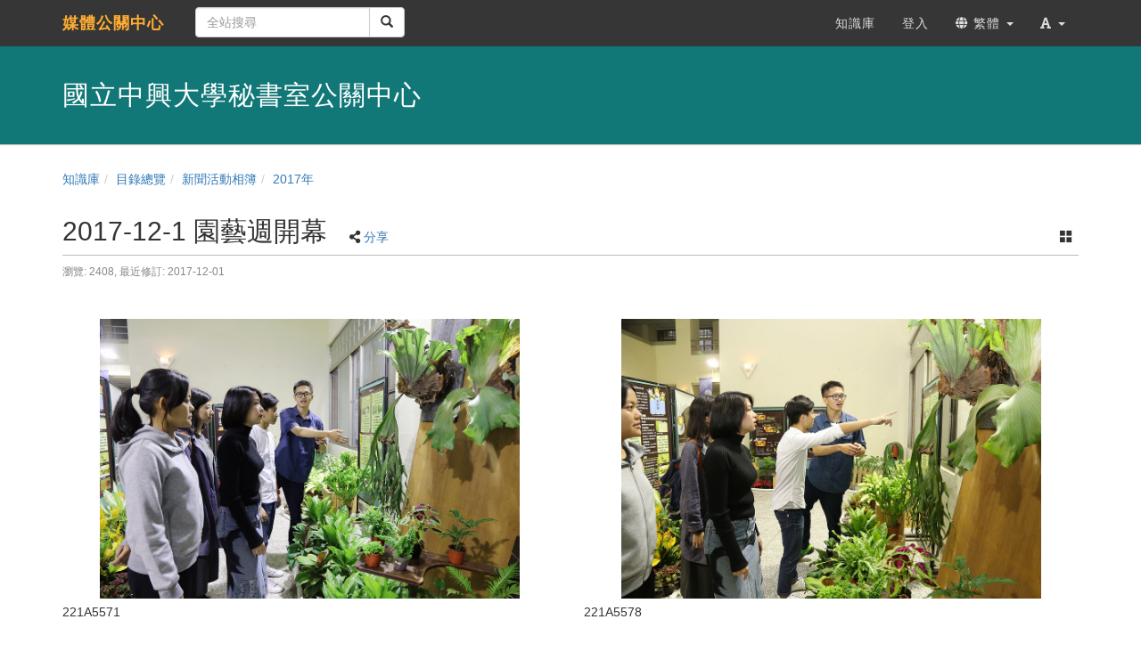

--- FILE ---
content_type: text/html; charset=UTF-8
request_url: https://sec.video.nchu.edu.tw/media/483?displayMode=l
body_size: 262734
content:
<!DOCTYPE html>
<html lang="zh-tw">
<head><meta http-equiv="content-type" content="text/html; charset=utf-8" />
<meta http-equiv="X-UA-Compatible" content="IE=Edge,chrome=1" />
<meta name="msapplication-config" content="none" />
<!--[if lt IE 9]>
<script src="/sys/js/html5shiv.js"></script>
<script src="/sys/js/es5-shim.min.js"></script>
<script src="/sys/js/es5-sham.min.js"></script>
<script src="/sys/js/json2.js"></script>
<![endif]--><meta name="description" content="" />
<meta name="og:description" content="" />
<meta http-equiv="Content-Security-Policy" content="upgrade-insecure-requests" />
<meta name="viewport" content="width=device-width, initial-scale=1" />
<meta property="og:site_name" content="媒體公關中心" />
<meta property="og:url" content="https://sec.video.nchu.edu.tw/media/483?displayMode=l" />
<meta property="fb:app_id" content="102440169893388" />
<meta property="og:title" content="2017-12-1 園藝週開幕 | 媒體公關中心" />
<title>2017-12-1 園藝週開幕 | 媒體公關中心</title>
<link rel='canonical' href='https://sec.video.nchu.edu.tw/media/483?displayMode=l'>
<link rel="icon" type="image/vnd.microsoft.icon" href="/sysdata/siteInfo/24e2_16x16.ico" /><link rel="icon" type="image/png" href="/sysdata/siteInfo/24e2_16x16.ico" /><link rel="icon" type="image/gif" href="/sysdata/siteInfo/24e2_16x16.ico" /><link href="/res/a646/sys/style/bundle.rwd.css" type="text/css" rel="stylesheet" />
<link href="/res/a646//sys/modules/mod_album/album.css" type="text/css" rel="stylesheet" />
<link href="/res/a646/sys/modules/mod_step/css/mod_step.css" type="text/css" rel="stylesheet" />
<link href="/res/a646/sys/templates/default/style_rwd.css" type="text/css" rel="stylesheet" />
<link href="/res/a646/sysdata/templates/default/site_rwd.css?s2zu5r" type="text/css" rel="stylesheet" />
<style>            @media print {

                @page {
                    size: auto;
                    margin: 10px;
                }

                .app-media .title {
                    margin-top: 20px;
                }
                .app-media .ext2 {
                    margin-bottom: 20px;
                }
                .fs-tools,#page-sysbar,#page-banner,.fs-page-header-mobile,#fs-sidebar,.mod_contentList-mediaSwitcher,.mod_tabs-show,.mod_step .btn,.app-media-exercise_switcher,.mod_projectDocumentList-documentSwitcher, .fs-rating2, .noPrint {
                    display:none!important;
                }
                .fs-page-header,.breadcrumb{
                    display:inline!important;
                }
                a[href]:after {
                    content: none !important;
                }
                #fs-media-content{
                    border: none !important;
                    background: none !important;
                    padding: 0 !important;
                }
                .fs-text-divider{
                    color: #000 !important;
                    background-color: #eee !important;
                    border: none !important;
                }
                .printShow, .printShowHeader{
                    display:block !important;
                }
                .mod_step .col-md-8{
                    width: 66.66666667%;
                    float: left;
                }
                .mod_step .col-md-4 {
                    width: 33.33333333%;
                    float: left;
                }
            }</style>
            <!--[if lte IE 9]>
                <script src="https://oss.maxcdn.com/respond/1.4.2/respond.min.js"></script>
            <![endif]-->            <script type="application/ld+json">{"@context":"https:\/\/schema.org","@type":"WebSite","@name":"2017-12-1 \u5712\u85dd\u9031\u958b\u5e55 | \u5a92\u9ad4\u516c\u95dc\u4e2d\u5fc3","@url":"https:\/\/sec.video.nchu.edu.tw\/media\/483?displayMode=l"}</script></head><body class='body-media  body-media-483 body-tmpl-album body-layout-kmalbum ' data-page-id='media.483'><div id='fb-root'></div>

<div id="page">
    <div id="page-doc-root">
        <div id='page-sysbar'>
                        <div class="modal fade" data-backdrop="static" id="changeAccountModal" tabindex="-1" role="dialog" aria-labelledby="changeAccountModal_Label">
                <div class="modal-dialog " data-modal-class="modal-dialog "  role="document">
                    <div class="modal-content">
                                        <div class="modal-header">
                    <button type="button" class="close" data-dismiss="modal" aria-label="Close"><span aria-hidden="true">&times;</span></button>
                    <h4 class="modal-title " id="changeAccountModal_Label">
                        切換帳號
                    </h4>
                </div>
                        
                        <div class='modal-body' ></div>
                        
                    </div>
                </div>
            </div>            <nav class="fs-sysbar navbar navbar-inverse visible-md-block visible-lg-block">
                <div class="container">
                    <div class="navbar-header" >
                        <a class="navbar-brand" href="/">
                            媒體公關中心
                        </a>
                        
                        
                    </div>
                                    <div class='navbar-form navbar-left' >
                    <div class="input-group">
                        <input name="navbarSearch" type="search" value="" placeholder="全站搜尋" class="form-control">
                        <span class="input-group-btn">
                            <button id="search_bar_btn" type="submit" class="btn btn-default"><span class="glyphicon glyphicon-search" aria-hidden="true"></span></button>
                        </span>
                    </div>
                </div>
                    <div class="collapse navbar-collapse">
                        <ul class='nav navbar-nav navbar-right'>
                            <li  ><a  href='/km/'       ><span class='text '>知識庫</span></a></li><li  ><a id='__button696d622ca5cd2_1' href='#'      class=' __button696d622ca5cd2_1' ><span class='text '>登入</span></a></li>                                <li  class="dropdown ">
                                    <a class='dropdown-toggle' href="#" data-toggle="dropdown" role="button" aria-haspopup="true" aria-expanded="false" >
                                                                
                        <span class='font-icon  fa fa-globe'   aria-hidden='true'></span> 繁體 <span class="caret"></span>
                                    </a>
                                    <ul class="dropdown-menu">
                                        <li  ><a id='__button696d622ca5cd2_2' href='#'      class=' __button696d622ca5cd2_2' ><span class='text '><span class='font-icon  fs-font-empty'   aria-hidden='true'></span> 简体</span></a></li><li  ><a id='__button696d622ca5cd2_3' href='#'      class=' __button696d622ca5cd2_3' ><span class='text '><span class='font-icon  fs-font-empty'   aria-hidden='true'></span> English</span></a></li>
                                    </ul>
                                </li>                                <li  class="dropdown ">
                                    <a class='dropdown-toggle' href="#" data-toggle="dropdown" role="button" aria-haspopup="true" aria-expanded="false" >
                                                                
                        <span class='font-icon  fas fa-font'   aria-hidden='true'></span> <span class="caret"></span>
                                    </a>
                                    <ul class="dropdown-menu">
                                        <li  ><a id='__button696d622ca5cd2_4' href='#'      class=' __button696d622ca5cd2_4' ><span class='text '><span class='font-icon  ti-check'   aria-hidden='true'></span> 一般</span></a></li><li  ><a id='__button696d622ca5cd2_5' href='#'      class=' __button696d622ca5cd2_5' ><span class='text '><span class='font-icon  fs-font-empty'   aria-hidden='true'></span> 中</span></a></li><li  ><a id='__button696d622ca5cd2_6' href='#'      class=' __button696d622ca5cd2_6' ><span class='text '><span class='font-icon  fs-font-empty'   aria-hidden='true'></span> 大</span></a></li>
                                    </ul>
                                </li>
                        </ul>
                    </div>
                </div>
            </nav>                        <div class="modal fade" data-backdrop="static" id="siteSearchModal" tabindex="-1" role="dialog" aria-labelledby="siteSearchModal_Label">
                <div class="modal-dialog " data-modal-class="modal-dialog "  role="document">
                    <div class="modal-content">
                                        <div class="modal-header">
                    <button type="button" class="close" data-dismiss="modal" aria-label="Close"><span aria-hidden="true">&times;</span></button>
                    <h4 class="modal-title " id="siteSearchModal_Label">
                        全站搜尋
                    </h4>
                </div>
                        
                                        <div class='modal-body' >
                                <form class='fs-mobile-search' action='/search'>
                <div class='form-group'>
                    <input type='search' name='keyword' class='form-control'>
                </div>
                <button type='submit' class='btn btn-primary'>搜尋</button>
            </form>
                </div>
                        
                    </div>
                </div>
            </div>            <div class="modal fade" data-backdrop="static" id="setFontBaseModalId696d622ca6c0d" tabindex="-1" role="dialog" aria-labelledby="setFontBaseModalId696d622ca6c0d_Label">
                <div class="modal-dialog fs-modal-sm" data-modal-class="modal-dialog fs-modal-sm"  role="document">
                    <div class="modal-content">
                                        <div class="modal-header">
                    <button type="button" class="close" data-dismiss="modal" aria-label="Close"><span aria-hidden="true">&times;</span></button>
                    <h4 class="modal-title fs-text-center" id="setFontBaseModalId696d622ca6c0d_Label">
                        文字大小切換
                    </h4>
                </div>
                        
                                        <div class='modal-body' >
                    <form id='form696d622ca6c61' action='/media' class='form-horizontal' data-toggle='validator' onsubmit='return false;'>                <div class='form-group   ' id='fontBase' data-type='radios'>
                    <label class='control-label fs-label-hidden col-xs-3'>文字大小切換</label>
                    <div class='col-xs-9'>
                        <div class='row'>
                            <div class='fs-form-control col-sm-12'>
                                					<div  class="radio">
		                <label>
		                    <input type="radio" name="fontBase" value="1" checked   > 一般  
		                </label>
		            </div>					<div  class="radio">
		                <label>
		                    <input type="radio" name="fontBase" value="2"    > 中  
		                </label>
		            </div>					<div  class="radio">
		                <label>
		                    <input type="radio" name="fontBase" value="3"    > 大  
		                </label>
		            </div> 
                                <div class='fs-hint'></div>
                            </div>
                        </div>
                    </div>
                </div>        <div class='form-group fs-form-hidden' id='anticsrf' data-type='hidden'>
            <div class='fs-form-control'>
                <input type='hidden' name='anticsrf' value='309a879e1a5b65a657efcc6b707a492a9417607fd1786a3960506c96b93bcf2e.15371061'>
            </div>
        </div></form>
                </div>
                        
                    </div>
                </div>
            </div><div class='fs-mobile-navbar visible-xs-block visible-sm-block'>
    <nav class="navbar navbar-inverse ">
        <div class="container">
            <!-- Brand and toggle get grouped for better mobile display -->
            <div class="navbar-header">
                <a  href='#'    data-toggle='collapse' data-target='#systemMenu' class=' navbar-brand' ><span class='text '><span class='font-icon  far fa-bars'   aria-hidden='true'></span></span></a>
                <div   class='fs-navbar-btns'   ><a  href='#'    data-toggle='modal' data-target='#siteSearchModal' class='search-btn navbar-brand' ><span class='text '><span class='font-icon  far fa-search'   aria-hidden='true'></span></span></a><a  href='#'    data-toggle='modal' data-target='#setFontBaseModalId696d622ca6c0d' class=' navbar-brand' ><span class='text '><span class='font-icon  fas fa-font'   aria-hidden='true'></span></span></a></div>
                <div   class='fs-navbar-title text-overflow navbar-brand'   ><a  href='/'       ><span class='text '>媒體公關中心</span></a></div>
            </div>
            
            <!-- Collect the nav links, forms, and other content for toggling -->
            <div id='systemMenu'  class='fs-mobile-sysmenu navbar-collapse collapse'   ><div class='fs-menu '><ul class='nav'><li  ><a id='__button696d622ca5cd2_7' href='#'      class=' __button696d622ca5cd2_7' ><span class='text '>登入</span></a></li><li  ><a  href='/km/'       ><span class='text '>知識庫</span></a></li>                                <li  class=' '>
                                    <a class='fs-collapse' href='#menuGroup3' role='button' aria-haspopup='true' aria-expanded='false'>                        
                        <span class='font-icon  fa fa-globe'   aria-hidden='true'></span> 繁體 <span class="caret"></span></a>
                                    <ul id="menuGroup3" class="nav collapse">
                                        <li  ><a id='__button696d622ca5cd2_8' href='#'      class=' __button696d622ca5cd2_8' ><span class='text '><span class='font-icon  fs-font-empty'   aria-hidden='true'></span> 简体</span></a></li><li  ><a id='__button696d622ca5cd2_9' href='#'      class=' __button696d622ca5cd2_9' ><span class='text '><span class='font-icon  fs-font-empty'   aria-hidden='true'></span> English</span></a></li>
                                    </ul>
                                </li></ul></div></div>
        </div>
    </nav>
</div>        </div>

        <div id='page-banner'>
                        <div class="fs-banner fs-sys-banner hidden-sm hidden-xs fs-banner-background-horizontal-position-center fs-banner-background-vertical-position-center" >
                <div class="container">
                    <div class="row">
                                            <div class="col-xs-12">
                        <div class="fs-banner-wrap" >
                                            <a  href='/'      >
                    
                </a>
                            <div class='fs-banner-text'>
                                
                                                <div class='fs-banner-title' style=''><a  href='/'       ><span class='text '>國立中興大學秘書室公關中心</span></a></div>
                                
                            </div>
                            
                        </div>
                    </div>
                    </div>
                </div>
            </div>        </div>

        

        <div id='page-main'>
            <div id='fs-page-header'>
                <div class="container">
                    <div class="row">
                        <div class="col-xs-12">
                            <div id="xtop"><div id="xtop-front" class="clearfix" role="placeable"></div><div id="xtop-inline" class="clearfix"><div  class='module app-media app-media-xbox_print_header ' ><div   class='printShowHeader' style='display:none; margin-bottom: 20px;'  >列印日期 : 2026/01/19<span  style='float:right' >媒體公關中心</span></div></div><div  class='module app-media app-media-xbox_alert ' ></div><div  class='module app-media app-media-xbox_hint ' ><div   class='noPrint'   ></div></div><div  class='module mod_media mod_media-breadcrumb ' >            <div class="row">
                <ol class="breadcrumb   ">
                    <li ><a href='/km/3'>知識庫</a></li><li ><a href='/dir'>目錄總覽</a></li><li ><a href='/dir/1058'>新聞活動相簿</a></li><li class='active'><a href='/km/1063'>2017年</a></li>
                </ol>
            </div></div><div  class='module app-media app-media-xbox_title ' >            <div class="modal fade" data-backdrop="static" id="media-edit-modal" tabindex="-1" role="dialog" aria-labelledby="media-edit-modal_Label">
                <div class="modal-dialog fs-modal-xl" data-modal-class="modal-dialog fs-modal-xl"  role="document">
                    <div class="modal-content">
                                        <div class="modal-header">
                    <button type="button" class="close" data-dismiss="modal" aria-label="Close"><span aria-hidden="true">&times;</span></button>
                    <h4 class="modal-title " id="media-edit-modal_Label">
                        
                    </h4>
                </div>
                        
                        <div class='modal-body' ></div>
                        
                    </div>
                </div>
            </div>            <div class="modal fade" data-backdrop="static" id="media-edit-iframe-modal" tabindex="-1" role="dialog" aria-labelledby="media-edit-iframe-modal_Label">
                <div class="modal-dialog fs-modal-xl" data-modal-class="modal-dialog fs-modal-xl"  role="document">
                    <div class="modal-content">
                                        <div class="modal-header">
                    <button type="button" class="close" data-dismiss="modal" aria-label="Close"><span aria-hidden="true">&times;</span></button>
                    <h4 class="modal-title " id="media-edit-iframe-modal_Label">
                        
                    </h4>
                </div>
                        
                        <div class='modal-body' >
                                <div class='iframe-loading-msg fs-text-center'><div>loading ... </div></div>
                            </div>
                        
                    </div>
                </div>
            </div>            <div class="modal fade" data-backdrop="static" id="media-settings-modal" tabindex="-1" role="dialog" aria-labelledby="media-settings-modal_Label">
                <div class="modal-dialog " data-modal-class="modal-dialog "  role="document">
                    <div class="modal-content">
                                        <div class="modal-header">
                    <button type="button" class="close" data-dismiss="modal" aria-label="Close"><span aria-hidden="true">&times;</span></button>
                    <h4 class="modal-title " id="media-settings-modal_Label">
                        
                    </h4>
                </div>
                        
                        <div class='modal-body' ></div>
                        
                    </div>
                </div>
            </div>            <div class="modal fade" data-backdrop="static" id="shareUrl" tabindex="-1" role="dialog" aria-labelledby="shareUrl_Label">
                <div class="modal-dialog " data-modal-class="modal-dialog "  role="document">
                    <div class="modal-content">
                                        <div class="modal-header">
                    <button type="button" class="close" data-dismiss="modal" aria-label="Close"><span aria-hidden="true">&times;</span></button>
                    <h4 class="modal-title fs-text-center" id="shareUrl_Label">
                        私密分享
                    </h4>
                </div>
                        
                                        <div class='modal-body' >
                    <form id='private_form_483' action='/media' class='form-horizontal' data-toggle='validator' onsubmit='return false;'>                <div class='form-group   ' id='enable' data-type='checkbox'>
                    <label class='control-label  col-sm-2'>狀態</label>
                    <div class='col-sm-10'>
                        <div class='row'>
                            <div class='fs-form-control col-sm-12'>
                                                    <div class="checkbox">
                        <label>
                            <input type="checkbox" data-id="enable_0" value="1"   data-toggle='checked-collapse' data-target='#shortUrl' > 啟用  
                        </label>
                    </div>
                                <div class='fs-hint'></div>
                            </div>
                        </div>
                    </div>
                </div>                <div class='form-group  checked-collapse collapse' id='shortUrl' data-type='html'>
                    <label class='control-label  col-sm-2'>連結</label>
                    <div class='fs-form-html col-sm-10'>
                        <div class='row'>
                            <div class='fs-form-control form-inline col-sm-12'>
                                <div  role='url'    >https://sec.video.nchu.edu.tw/media/s/</div>            <span class='fs-tools '>
                <ul>
                    <li ><div   class='' style='display:inline-block;'  ><a  href='####'   data-role='shareUpdate'    ><span class='text '>重新產生</span></a></div></li> <li ><span class='delimiter'></span><div   class='' style='display:inline-block;'  ><a  href='####'   data-role='copyLink'    ><span class='text '>複製連結</span></a></div></li>
                </ul>
            </span>
                                
                                <div class='fs-hint'></div>
                            </div>
                        </div>
                    </div>
                </div>        <div class='form-group fs-form-hidden' id='anticsrf' data-type='hidden'>
            <div class='fs-form-control'>
                <input type='hidden' name='anticsrf' value='c0c8c803c9e3dcb47bffc0074a0e0ef8ab2965332e19b8c468388a7109588684.15371062'>
            </div>
        </div></form>
                </div>
                        
                    </div>
                </div>
            </div>            <div class="modal fade" data-backdrop="static" id="embedModal" tabindex="-1" role="dialog" aria-labelledby="embedModal_Label">
                <div class="modal-dialog " data-modal-class="modal-dialog "  role="document">
                    <div class="modal-content">
                                        <div class="modal-header">
                    <button type="button" class="close" data-dismiss="modal" aria-label="Close"><span aria-hidden="true">&times;</span></button>
                    <h4 class="modal-title fs-text-center" id="embedModal_Label">
                        嵌入網址
                    </h4>
                </div>
                        
                                        <div class='modal-body' >
                    <form id='embed_form_483' action='/media' class='form-horizontal' data-toggle='validator' onsubmit='return false;'>                <div class='form-group   ' id='embedUrl' data-type='textarea'>
                    <label class='control-label  col-sm-2'>語法</label>
                    <div class='col-sm-10'>
                        <div class='row'>
                            <div class='fs-form-control form-inline col-sm-12'>
                                <textarea type="textarea" name='embedUrl' class='form-control horizontal-control' maxlength='' placeholder='' style='height: 70px; width: 100%; resize: vertical;' ></textarea>
                                
                                <div class='fs-hint'><a  href='####'   data-role='copyEmbedLink'    ><span class='text '>複製語法</span></a></div>
                            </div>
                        </div>
                    </div>
                </div>                    <div id='changeSize' class='form-group   ' data-type='select'>
                        <label class='control-label  col-sm-2'>解析度</label>
                        <div class='col-sm-10'>
                            <div class='row'>
                                <div class='fs-form-control form-inline col-sm-4'>
                                                 <select name="changeSize"   class="form-control horizontal-control "  >
                <option value='1920.1080' selected   > 1920x1080</option> <option value='custom'   data-toggle='checked-collapse' data-target='#customSize'> 自訂大小</option>
            </select>  
                                    <div class='fs-hint'></div>
                                </div>
                            </div>
                        </div>
                    </div>                <div class='form-group checked-collapse collapse' id='customSize' data-type='dimension'>
                    <label class='control-label  col-sm-2'>自訂大小</label>
                    <div class='col-sm-10'>
                        <div class='row'>
                            <div class='fs-form-control col-sm-12'>
                                <div class="fs-form-dimension">
                                    <div class="input-group horizontal-control">
                                        <input id='customSize_width' name='customSize_width' type='text' value='' class='form-control fs-dimension'>
                                        <span class="input-group-addon">x</span>
                                        <input id='customSize_height' name='customSize_height' type='text' value='' class='form-control fs-dimension'>
                                    </div>
                                </div>
                                <div class='fs-hint'></div>
                             </div>
                        </div>
                    </div>
                </div>        <div class='form-group fs-form-hidden' id='anticsrf' data-type='hidden'>
            <div class='fs-form-control'>
                <input type='hidden' name='anticsrf' value='da1d35a607729017d1368c156c2428bee8ff052b1a822251128d15bcd9395301.15371063'>
            </div>
        </div></form>
                </div>
                        
                    </div>
                </div>
            </div>            <div class="modal fade" data-backdrop="static" id="qrCodeModal" tabindex="-1" role="dialog" aria-labelledby="qrCodeModal_Label">
                <div class="modal-dialog " data-modal-class="modal-dialog "  role="document">
                    <div class="modal-content">
                                        <div class="modal-header">
                    <button type="button" class="close" data-dismiss="modal" aria-label="Close"><span aria-hidden="true">&times;</span></button>
                    <h4 class="modal-title fs-text-center" id="qrCodeModal_Label">
                        QR code
                    </h4>
                </div>
                        
                                        <div class='modal-body' >
                    <div   class='text-center'   ><div class='fs-qrcode2' id='qrcode-696d622ca8b96'></div></div>
                </div>
                        
                    </div>
                </div>
            </div>            <div class="modal fade" data-backdrop="static" id="ChooseHtmlModal" tabindex="-1" role="dialog" aria-labelledby="ChooseHtmlModal_Label">
                <div class="modal-dialog fs-modal-lg" data-modal-class="modal-dialog fs-modal-lg"  role="document">
                    <div class="modal-content">
                                        <div class="modal-header">
                    <button type="button" class="close" data-dismiss="modal" aria-label="Close"><span aria-hidden="true">&times;</span></button>
                    <h4 class="modal-title fs-text-center" id="ChooseHtmlModal_Label">
                        選擇網頁檔案
                    </h4>
                </div>
                        
                        <div class='modal-body' >
                                <div class='iframe-loading-msg fs-text-center'><div>loading ... </div></div>
                            </div>
                        
                    <div class='modal-footer clearfix'>
                        
                        <div><button id='ChooseHtmlModal_button_2' type='button' class='btn btn-primary'>確定</button> <button id='ChooseHtmlModal_button_2' type='button' class='btn btn-default' data-dismiss='modal'>取消</button></div>
                    </div>
                
                    </div>
                </div>
            </div>            <div class="modal fade" data-backdrop="static" id="knodeModal" tabindex="-1" role="dialog" aria-labelledby="knodeModal_Label">
                <div class="modal-dialog fs-modal-md" data-modal-class="modal-dialog fs-modal-md"  role="document">
                    <div class="modal-content">
                                        <div class="modal-header">
                    <button type="button" class="close" data-dismiss="modal" aria-label="Close"><span aria-hidden="true">&times;</span></button>
                    <h4 class="modal-title fs-text-center" id="knodeModal_Label">
                        設計知識點
                    </h4>
                </div>
                        
                        <div class='modal-body' ></div>
                        
                    </div>
                </div>
            </div>            <div class="modal fade" data-backdrop="static" id="addVersionModal" tabindex="-1" role="dialog" aria-labelledby="addVersionModal_Label">
                <div class="modal-dialog " data-modal-class="modal-dialog "  role="document">
                    <div class="modal-content">
                                        <div class="modal-header">
                    <button type="button" class="close" data-dismiss="modal" aria-label="Close"><span aria-hidden="true">&times;</span></button>
                    <h4 class="modal-title " id="addVersionModal_Label">
                        建立新版本
                    </h4>
                </div>
                        
                        <div class='modal-body' ></div>
                        
                    </div>
                </div>
            </div>            <div class="modal fade" data-backdrop="static" id="linkMediaModal" tabindex="-1" role="dialog" aria-labelledby="linkMediaModal_Label">
                <div class="modal-dialog " data-modal-class="modal-dialog "  role="document">
                    <div class="modal-content">
                                        <div class="modal-header">
                    <button type="button" class="close" data-dismiss="modal" aria-label="Close"><span aria-hidden="true">&times;</span></button>
                    <h4 class="modal-title text-center" id="linkMediaModal_Label">
                        刪除媒體
                    </h4>
                </div>
                        
                                        <div class='modal-body' >
                    
                </div>
                        
                    </div>
                </div>
            </div>            <div class="modal fade" data-backdrop="static" id="media-recommand-browser-modal" tabindex="-1" role="dialog" aria-labelledby="media-recommand-browser-modal_Label">
                <div class="modal-dialog fs-modal-md" data-modal-class="modal-dialog fs-modal-md"  role="document">
                    <div class="modal-content">
                                        <div class="modal-header">
                    <button type="button" class="close" data-dismiss="modal" aria-label="Close"><span aria-hidden="true">&times;</span></button>
                    <h4 class="modal-title text-center" id="media-recommand-browser-modal_Label">
                        
                    </h4>
                </div>
                        
                        <div class='modal-body' >
                                <div class='iframe-loading-msg fs-text-center'><div>loading ... </div></div>
                            </div>
                        
                    </div>
                </div>
            </div>            <div class="modal fade" data-backdrop="static" id="media-recommand-modal" tabindex="-1" role="dialog" aria-labelledby="media-recommand-modal_Label">
                <div class="modal-dialog " data-modal-class="modal-dialog "  role="document">
                    <div class="modal-content">
                                        <div class="modal-header">
                    <button type="button" class="close" data-dismiss="modal" aria-label="Close"><span aria-hidden="true">&times;</span></button>
                    <h4 class="modal-title text-center" id="media-recommand-modal_Label">
                        
                    </h4>
                </div>
                        
                        <div class='modal-body' ></div>
                        
                    </div>
                </div>
            </div>            <div class="fs-page-header hidden-xs hidden-sm">
                            <h2 class=' clearfix'>
                <div class='title pull-left'>
                    2017-12-1 園藝週開幕
                </div>
                                <div class='ext hidden-xs hidden-sm fs-normal clearfix'>
                    <div class='pull-right'>
                                    <span class='fs-tools '>
                <ul>
                                                <li class="dropdown" >
                                
                                <span title='切換檢視模式' class="dropdown-toggle " data-toggle="dropdown" aria-haspopup="true" aria-expanded="true">
                                    <span class='font-icon  ti-layout-grid2-alt'   aria-hidden='true'></span> <a href='#'></a>
                                </span>
                                <ul class="dropdown-menu dropdown-menu-right album-displayMode-tools">
                                    <li ><a  href='https://sec.video.nchu.edu.tw/media/483?displayMode=l'      class='' ><span class='fs-iconfont ti-layout-grid2-alt' ></span> <span class='text '>大圖檢視</span></a></li> <li ><a  href='https://sec.video.nchu.edu.tw/media/483?displayMode=m'      class='' ><span class='fs-iconfont ti-layout-grid3-alt' ></span> <span class='text '>中圖檢視</span></a></li> <li ><a  href='https://sec.video.nchu.edu.tw/media/483?displayMode=s'      class='' ><span class='fs-iconfont ti-layout-grid4-alt' ></span> <span class='text '>小圖檢視</span></a></li> <li ><a  href='####'   data-role='fullscreen'   class='' ><span class='fs-iconfont ti-fullscreen' ></span> <span class='text '>幻燈片播放</span></a></li>
                                    
                                </ul>
                            </li>
                </ul>
            </span>
                    </div>
                    <div>
                        <span class='info'></span>
                                    <span class='fs-tools '>
                <ul>
                                                <li class="dropdown" >
                                
                                <span title='' class="dropdown-toggle " data-toggle="dropdown" aria-haspopup="true" aria-expanded="true">
                                    <span class='font-icon  fa fa-share-alt'   aria-hidden='true'></span> <a href='#'>分享</a>
                                </span>
                                <ul class="dropdown-menu ">
                                    <li ><a  href='####'    data-toggle='modal' data-target='#embedModal' class='' ><span class='text '>嵌入網址</span></a></li> <li ><a  href='####'   data-modal-title='QR code' data-toggle='modal' data-target='#qrCodeModal' class='' ><span class='text '>QR code</span></a></li>
                                    
                                </ul>
                            </li>
                </ul>
            </span>
                    </div>
                </div>
            </h2>
                <div class='ext2 fs-hint'> <span class='noPrint'  >瀏覽: 2408, </span><span   title=''>最近修訂: 2017-12-01</span></div>
                
            </div>

            <div class='fs-page-header-mobile hidden-md hidden-lg'>
                                <h2 class=' clearfix'>
                    <div class='title pull-left'>
                        2017-12-1 園藝週開幕
                    </div>
                    
                </h2>
                                    <div class='fs-mobile-tools clearfix'>
                        <div class='info pull-left'></div>
                        <div class='pull-right'>            <span class='fs-tools '>
                <ul>
                                                <li class="dropdown" >
                                
                                <span title='切換檢視模式' class="dropdown-toggle " data-toggle="dropdown" aria-haspopup="true" aria-expanded="true">
                                    <span class='font-icon  ti-layout-grid2-alt'   aria-hidden='true'></span> <a href='#'></a>
                                </span>
                                <ul class="dropdown-menu dropdown-menu-right album-displayMode-tools">
                                    <li ><a  href='https://sec.video.nchu.edu.tw/media/483?displayMode=l'      class='' ><span class='fs-iconfont ti-layout-grid2-alt' ></span> <span class='text '>大圖檢視</span></a></li> <li ><a  href='https://sec.video.nchu.edu.tw/media/483?displayMode=m'      class='' ><span class='fs-iconfont ti-layout-grid3-alt' ></span> <span class='text '>中圖檢視</span></a></li> <li ><a  href='https://sec.video.nchu.edu.tw/media/483?displayMode=s'      class='' ><span class='fs-iconfont ti-layout-grid4-alt' ></span> <span class='text '>小圖檢視</span></a></li> <li ><a  href='####'   data-role='fullscreen'   class='' ><span class='fs-iconfont ti-fullscreen' ></span> <span class='text '>幻燈片播放</span></a></li>
                                    
                                </ul>
                            </li>
                </ul>
            </span></div>
                        <div>            <span class='fs-tools '>
                <ul>
                                                <li class="dropdown" >
                                
                                <span title='' class="dropdown-toggle " data-toggle="dropdown" aria-haspopup="true" aria-expanded="true">
                                    <span class='font-icon  fa fa-share-alt'   aria-hidden='true'></span> <a href='#'>分享</a>
                                </span>
                                <ul class="dropdown-menu ">
                                    <li ><a  href='####'    data-toggle='modal' data-target='#embedModal' class='' ><span class='text '>嵌入網址</span></a></li> <li ><a  href='####'   data-modal-title='QR code' data-toggle='modal' data-target='#qrCodeModal' class='' ><span class='text '>QR code</span></a></li>
                                    
                                </ul>
                            </li>
                </ul>
            </span></div>
                    </div>
                <div class='ext2 fs-hint'> <span class='noPrint'  >瀏覽: 2408, </span><span   title=''>最近修訂: 2017-12-01</span></div>
                
            </div></div></div><div id="xtop-rear" class="clearfix" role="placeable"></div></div>
                        </div>
                    </div>
                </div>
            </div>

            <div class="container">
                <div id="fs-media-content" class="fs-media-content">
                    <div class="row">
                        <div class="col-xs-12">
                            <div id="xbox"><div id="xbox-front" class="clearfix" role="placeable"></div><div id="xbox-inline" class="clearfix"><div  class='module app-media app-media-xbox_doc ' >            <div  class="fs-block " style=''>
                
                <div class="fs-block-body list-margin">
                    
                </div>
                
            </div></div><div  class='module mod_album mod_album-show ' >            <div  class="fs-block " style=''>
                
                <div class="fs-block-body ">
                    <div class='fs-mediaXtree'>            <div id='album-tree'  class=' fs-xtree  grid'>
                <div class='xtree-list row'>            <div id="album-node3813" class="fs-thumbnail col-xs-12 col-sm-6 col-md-6 xtree-node" data-id='3813' data-type='album' data-grid='col-xs-12 col-sm-6 col-md-6'>
                                <div class='fs-imageEx '>
                    <div style='position:relative'>
                        
                                <a id='__button696d622ca5cd2_10' href='#' title='2017-12-01 17:01'  data-id='3813' data-type='album' data-grid='col-xs-12 col-sm-6 col-md-6'   class='thumbnail xtree-node __button696d622ca5cd2_10'>
                                        <div class="img-container " title='2017-12-01 17:01' style="padding-bottom:56.497175141243%;">
                        <div class="img-block" style="background-image:url(/sysdata/album/150/8ef93d7a549f8b6b55e1a472dc37a424_l.jpg); "></div>
                    </div>
                </a>
                
                
            
                    </div>
                                    <div class="fs-caption one-line">
                    
                    <div class="fs-label fs-text-nowrap">
                          221A5571
                    </div>
                    
                    
                </div>
                </div>
                
            </div>            <div id="album-node3814" class="fs-thumbnail col-xs-12 col-sm-6 col-md-6 xtree-node" data-id='3814' data-type='album' data-grid='col-xs-12 col-sm-6 col-md-6'>
                                <div class='fs-imageEx '>
                    <div style='position:relative'>
                        
                                <a id='__button696d622ca5cd2_11' href='#' title='2017-12-01 17:02'  data-id='3814' data-type='album' data-grid='col-xs-12 col-sm-6 col-md-6'   class='thumbnail xtree-node __button696d622ca5cd2_11'>
                                        <div class="img-container " title='2017-12-01 17:02' style="padding-bottom:56.497175141243%;">
                        <div class="img-block" style="background-image:url(/sysdata/album/150/15b25d1b63ab8f82de61b3f0c53370c8_l.jpg); "></div>
                    </div>
                </a>
                
                
            
                    </div>
                                    <div class="fs-caption one-line">
                    
                    <div class="fs-label fs-text-nowrap">
                          221A5578
                    </div>
                    
                    
                </div>
                </div>
                
            </div>            <div id="album-node3815" class="fs-thumbnail col-xs-12 col-sm-6 col-md-6 xtree-node" data-id='3815' data-type='album' data-grid='col-xs-12 col-sm-6 col-md-6'>
                                <div class='fs-imageEx '>
                    <div style='position:relative'>
                        
                                <a id='__button696d622ca5cd2_12' href='#' title='2017-12-01 17:01'  data-id='3815' data-type='album' data-grid='col-xs-12 col-sm-6 col-md-6'   class='thumbnail xtree-node __button696d622ca5cd2_12'>
                                        <div class="img-container " title='2017-12-01 17:01' style="padding-bottom:56.497175141243%;">
                        <div class="img-block" style="background-image:url(/sysdata/album/150/8881f6a75dc5f23240233a9ceb232bea_l.jpg); "></div>
                    </div>
                </a>
                
                
            
                    </div>
                                    <div class="fs-caption one-line">
                    
                    <div class="fs-label fs-text-nowrap">
                          221A5568
                    </div>
                    
                    
                </div>
                </div>
                
            </div>            <div id="album-node3816" class="fs-thumbnail col-xs-12 col-sm-6 col-md-6 xtree-node" data-id='3816' data-type='album' data-grid='col-xs-12 col-sm-6 col-md-6'>
                                <div class='fs-imageEx '>
                    <div style='position:relative'>
                        
                                <a id='__button696d622ca5cd2_13' href='#' title='2017-12-01 17:01'  data-id='3816' data-type='album' data-grid='col-xs-12 col-sm-6 col-md-6'   class='thumbnail xtree-node __button696d622ca5cd2_13'>
                                        <div class="img-container " title='2017-12-01 17:01' style="padding-bottom:56.497175141243%;">
                        <div class="img-block" style="background-image:url(/sysdata/album/150/216ef3a339001c0d5be055f16b20db27_l.jpg); "></div>
                    </div>
                </a>
                
                
            
                    </div>
                                    <div class="fs-caption one-line">
                    
                    <div class="fs-label fs-text-nowrap">
                          221A5573
                    </div>
                    
                    
                </div>
                </div>
                
            </div>            <div id="album-node3817" class="fs-thumbnail col-xs-12 col-sm-6 col-md-6 xtree-node" data-id='3817' data-type='album' data-grid='col-xs-12 col-sm-6 col-md-6'>
                                <div class='fs-imageEx '>
                    <div style='position:relative'>
                        
                                <a id='__button696d622ca5cd2_14' href='#' title='2017-12-01 16:57'  data-id='3817' data-type='album' data-grid='col-xs-12 col-sm-6 col-md-6'   class='thumbnail xtree-node __button696d622ca5cd2_14'>
                                        <div class="img-container " title='2017-12-01 16:57' style="padding-bottom:56.497175141243%;">
                        <div class="img-block" style="background-image:url(/sysdata/album/150/7d197e79bb9192e0197a191aa9190447_l.jpg); "></div>
                    </div>
                </a>
                
                
            
                    </div>
                                    <div class="fs-caption one-line">
                    
                    <div class="fs-label fs-text-nowrap">
                          221A5553
                    </div>
                    
                    
                </div>
                </div>
                
            </div>            <div id="album-node3818" class="fs-thumbnail col-xs-12 col-sm-6 col-md-6 xtree-node" data-id='3818' data-type='album' data-grid='col-xs-12 col-sm-6 col-md-6'>
                                <div class='fs-imageEx '>
                    <div style='position:relative'>
                        
                                <a id='__button696d622ca5cd2_15' href='#' title='2017-12-01 17:04'  data-id='3818' data-type='album' data-grid='col-xs-12 col-sm-6 col-md-6'   class='thumbnail xtree-node __button696d622ca5cd2_15'>
                                        <div class="img-container " title='2017-12-01 17:04' style="padding-bottom:56.497175141243%;">
                        <div class="img-block" style="background-image:url(/sysdata/album/150/68e73157a5b4d557f4901c2558d83b44_l.jpg); "></div>
                    </div>
                </a>
                
                
            
                    </div>
                                    <div class="fs-caption one-line">
                    
                    <div class="fs-label fs-text-nowrap">
                         <span  style='color:#b9794a;' >[封面]</span> 221A5584
                    </div>
                    
                    
                </div>
                </div>
                
            </div>            <div id="album-node3819" class="fs-thumbnail col-xs-12 col-sm-6 col-md-6 xtree-node" data-id='3819' data-type='album' data-grid='col-xs-12 col-sm-6 col-md-6'>
                                <div class='fs-imageEx '>
                    <div style='position:relative'>
                        
                                <a id='__button696d622ca5cd2_16' href='#' title='2017-12-01 17:06'  data-id='3819' data-type='album' data-grid='col-xs-12 col-sm-6 col-md-6'   class='thumbnail xtree-node __button696d622ca5cd2_16'>
                                        <div class="img-container " title='2017-12-01 17:06' style="padding-bottom:56.497175141243%;">
                        <div class="img-block" style="background-image:url(/sysdata/album/150/6b3f2278deb09c948ed8a3f297cceddb_l.jpg); "></div>
                    </div>
                </a>
                
                
            
                    </div>
                                    <div class="fs-caption one-line">
                    
                    <div class="fs-label fs-text-nowrap">
                          221A5589
                    </div>
                    
                    
                </div>
                </div>
                
            </div>            <div id="album-node3820" class="fs-thumbnail col-xs-12 col-sm-6 col-md-6 xtree-node" data-id='3820' data-type='album' data-grid='col-xs-12 col-sm-6 col-md-6'>
                                <div class='fs-imageEx '>
                    <div style='position:relative'>
                        
                                <a id='__button696d622ca5cd2_17' href='#' title='2017-12-01 16:53'  data-id='3820' data-type='album' data-grid='col-xs-12 col-sm-6 col-md-6'   class='thumbnail xtree-node __button696d622ca5cd2_17'>
                                        <div class="img-container " title='2017-12-01 16:53' style="padding-bottom:56.497175141243%;">
                        <div class="img-block" style="background-image:url(/sysdata/album/150/6bd614c5f4047be7f0faec25aa1bf45e_l.jpg); "></div>
                    </div>
                </a>
                
                
            
                    </div>
                                    <div class="fs-caption one-line">
                    
                    <div class="fs-label fs-text-nowrap">
                          221A5544
                    </div>
                    
                    
                </div>
                </div>
                
            </div>            <div id="album-node3821" class="fs-thumbnail col-xs-12 col-sm-6 col-md-6 xtree-node" data-id='3821' data-type='album' data-grid='col-xs-12 col-sm-6 col-md-6'>
                                <div class='fs-imageEx '>
                    <div style='position:relative'>
                        
                                <a id='__button696d622ca5cd2_18' href='#' title='2017-12-01 16:56'  data-id='3821' data-type='album' data-grid='col-xs-12 col-sm-6 col-md-6'   class='thumbnail xtree-node __button696d622ca5cd2_18'>
                                        <div class="img-container " title='2017-12-01 16:56' style="padding-bottom:56.497175141243%;">
                        <div class="img-block" style="background-image:url(/sysdata/album/150/68262f504d5ac2c92e562e036e1e3e2e_l.jpg); "></div>
                    </div>
                </a>
                
                
            
                    </div>
                                    <div class="fs-caption one-line">
                    
                    <div class="fs-label fs-text-nowrap">
                          221A5549
                    </div>
                    
                    
                </div>
                </div>
                
            </div>            <div id="album-node3822" class="fs-thumbnail col-xs-12 col-sm-6 col-md-6 xtree-node" data-id='3822' data-type='album' data-grid='col-xs-12 col-sm-6 col-md-6'>
                                <div class='fs-imageEx '>
                    <div style='position:relative'>
                        
                                <a id='__button696d622ca5cd2_19' href='#' title='2017-12-01 16:51'  data-id='3822' data-type='album' data-grid='col-xs-12 col-sm-6 col-md-6'   class='thumbnail xtree-node __button696d622ca5cd2_19'>
                                        <div class="img-container " title='2017-12-01 16:51' style="padding-bottom:56.497175141243%;">
                        <div class="img-block" style="background-image:url(/sysdata/album/150/8c35c72bf54064f7ca329f51e8d1a050_l.jpg); "></div>
                    </div>
                </a>
                
                
            
                    </div>
                                    <div class="fs-caption one-line">
                    
                    <div class="fs-label fs-text-nowrap">
                          221A5536
                    </div>
                    
                    
                </div>
                </div>
                
            </div></div>
            </div></div>
                </div>
                
            </div>            <div class="modal fade" data-backdrop="static" id="pics-edit-modal" tabindex="-1" role="dialog" aria-labelledby="pics-edit-modal_Label">
                <div class="modal-dialog " data-modal-class="modal-dialog "  role="document">
                    <div class="modal-content">
                                        <div class="modal-header">
                    <button type="button" class="close" data-dismiss="modal" aria-label="Close"><span aria-hidden="true">&times;</span></button>
                    <h4 class="modal-title " id="pics-edit-modal_Label">
                        
                    </h4>
                </div>
                        
                        <div class='modal-body' ></div>
                        
                    </div>
                </div>
            </div></div><div  class='module app-media app-media-xbox_doc_attachList ' ></div><div  class='module mod_step mod_step-show ' ></div><div  class='module mod_checklist mod_checklist-show ' >            <div class="modal fade" data-backdrop="static" id="checklistModal" tabindex="-1" role="dialog" aria-labelledby="checklistModal_Label">
                <div class="modal-dialog fs-modal-md" data-modal-class="modal-dialog fs-modal-md"  role="document">
                    <div class="modal-content">
                                        <div class="modal-header">
                    <button type="button" class="close" data-dismiss="modal" aria-label="Close"><span aria-hidden="true">&times;</span></button>
                    <h4 class="modal-title " id="checklistModal_Label">
                        
                    </h4>
                </div>
                        
                        <div class='modal-body' ></div>
                        
                    </div>
                </div>
            </div>            <div class="modal fade" data-backdrop="static" id="checklistDuplicateModal" tabindex="-1" role="dialog" aria-labelledby="checklistDuplicateModal_Label">
                <div class="modal-dialog fs-modal-lg" data-modal-class="modal-dialog fs-modal-lg"  role="document">
                    <div class="modal-content">
                                        <div class="modal-header">
                    <button type="button" class="close" data-dismiss="modal" aria-label="Close"><span aria-hidden="true">&times;</span></button>
                    <h4 class="modal-title " id="checklistDuplicateModal_Label">
                        複製檢核清單
                    </h4>
                </div>
                        
                        <div class='modal-body' >
                                <div class='iframe-loading-msg fs-text-center'><div>loading ... </div></div>
                            </div>
                        
                    </div>
                </div>
            </div><div id='checklist'     >            <div id='checklistXtree'  class=' fs-xtree  '>
                <ol class='xtree-list  '></ol>
            </div></div></div><div  class='module mod_rate mod_rate-show ' ></div><div  class='module mod_contentList mod_contentList-mediaSwitcher ' ><div class='fs-p text-center' >                <a  href='/media/482'      class='btn btn-default '> <span class='text fs-small'>上一篇</span></a>                <a  href='/media/485'      class='btn btn-default '> <span class='text fs-small'>下一篇</span></a></div></div><div  class='module mod_tabs mod_tabs-show ' ><div class='fs-tab'>            
            <div id='' class='fs-nav   '>
                <ul class='nav nav-pills  '>
                    <li  class='active'><a  href='#doc-tabs-discuss'    data-toggle='tab'   ><span class='text '>討論</span></a></li><li  ><a  href='#doc-tabs-detail'    data-toggle='tab'   ><span class='text '>詳細</span></a></li>
                </ul>
                
            </div><div class='tab-content'><div id='doc-tabs-discuss' class='tab-pane active '><div id='' class='module mod_discuss mod_discuss-ajaxshow ' ><div id='discuss-container-0' class='discuss-container ajax-container ' data-ajax-url='/ajax/sys.modules.mod_wall/show/?htmlmode=rwd&pageId=media.483&supportVideoSeek=0&show-toolbar=1&getAll=1&disableDiscuss=&disableDiscussMsg=&_lock=htmlmode%2CpageId%2CsupportVideoSeek%2Cshow-toolbar%2CgetAll%2CdisableDiscuss%2CdisableDiscussMsg&ajaxAuth=a8bffccbfdabf1e27c3a68a6b0367130'></div></div></div><div id='doc-tabs-detail' class='tab-pane  '><div id='' class='module app-media app-media-detail ' >            <div class='fs-description'>
                <dl class="dl-horizontal label-width-md">
                    
                <dt>位置</dt>
                <dd>            <div class="row">
                <ol class="breadcrumb breadcrumb-inline  ">
                    <li ><a href='/km/3'>知識庫</a></li><li ><a href='/dir'>目錄總覽</a></li><li ><a href='/dir/1058'>新聞活動相簿</a></li><li class='active'><a href='/km/1063'>2017年</a></li>
                </ol>
            </div></dd>
             
                <dt>資料夾名稱</dt>
                <dd><a  href='/km/1063'       ><span class='text '>2017年</span></a></dd>
             
                <dt>發表人</dt>
                <dd>系統管理者</dd>
             
                <dt>單位</dt>
                <dd>媒體公關組</dd>
             
                <dt>建立</dt>
                <dd>2017-12-01 17:17:51</dd>
             
                <dt>最近修訂</dt>
                <dd>2017-12-01 17:17:59</dd>
            
                </dl>
            </div></div></div></div></div></div></div><div id="xbox-rear" class="clearfix" role="placeable"></div></div>
                        </div>
                    </div>
                </div>
            </div>

            <div id='fs-page-bottom'>
                <div class="container">
                    <div class="row">
                        <div class="col-xs-12">
                            <div id="xbottom"><div id="xbottom-rear" role="placeable"></div></div>
                        </div>
                    </div>
                </div>
            </div>
        </div>
        <div id='page-footer'>
            <div class="container">
                <div class="row">
                    <div class="col-xs-12">
                        <div class='fs-html fs-hint'><div style="text-align:center;">
<div>Copyright ©2014 中興大學 • 秘書室 All rights reserved&nbsp;<br />
台中市402南區國光路250號 行政大樓4樓<br />
TEL. 04-2284 0202 • 文書組請撥 04-2284 0256 / FAX. 04-2287 3702&nbsp;</div>
</div></div>                    </div>
                </div>
            </div>
        </div>
    </div>
</div><link href="/res/a646/sys/style/bootstrap-drawer.css" type="text/css" rel="stylesheet" />
<link href="/res/a646/sys/templates/rwd/page.rwd.2L.css" type="text/css" rel="stylesheet" />
<script>
	'use strict';
	
	var fs = fs || {};

	fs.lang = {"confirm-btn-yes":"\u78ba\u5b9a","cancel":"\u53d6\u6d88","app_oriUrl":"\u539f\u59cb\u9023\u7d50","reload":"\u91cd\u65b0\u8f09\u5165","connectionFailAlert":"\u9023\u7dda\u5931\u6557\uff0c\u8acb\u91cd\u65b0\u8f09\u5165","save-error":"\u5132\u5b58\u5931\u6557","network-error":"\u9023\u7dda\u5931\u6557\uff0c\u8acb\u6aa2\u67e5\u662f\u5426\u9023\u4e0a\u7db2\u8def","check-server-status":"\u8acb\u6aa2\u67e5\u4f3a\u670d\u5668\u72c0\u614b","page-not-found":"\u627e\u4e0d\u5230\u6b64\u9801\u9762","closeMsg":"\u95dc\u9589\u8a0a\u606f","readlog-audit-timeout-PS":"\u5f88\u62b1\u6b49! \u60a8\u5df2\u8d85\u904e\u56de\u61c9\u7b49\u5019\u6642\u9593\n\u7cfb\u7d71\u5df2\u66ab\u505c\u8a18\u9304\u95b1\u8b80\u6642\u6578\uff0c\u4e26\u5c07\u81ea\u52d5\u95dc\u9589\u6559\u6750\u756b\u9762\u56de\u5230\u8ab2\u7a0b\u3002","readlog-continue":"\u7e7c\u7e8c","readlog-exit":"\u96e2\u958b","readlog-audit-title":"\u60a8\u4ecd\u5728\u95b1\u8b80\u6559\u6750\u55ce? ","readlog-audit-msg":"\u95b1\u8b80\u8acb\u9ede\u9078 [\u7e7c\u7e8c]\uff1b\u505c\u6b62\u95b1\u8b80\u8acb\u9ede\u9078 [\u96e2\u958b]<br\/>\u5982\u672a\u7372\u5f97\u60a8\u7684\u56de\u61c9\uff0c\u7cfb\u7d71\u5c07\u65bc %SEC% \u79d2\u5f8c\uff0c\u505c\u6b62\u95b1\u8b80\u6642\u9593\u8a18\u9304\u3002","readlog-warning-msg":"\u8a18\u9304\u7570\u5e38\uff0c\u4e0d\u7d0d\u5165\u95b1\u8b80\u6642\u9593","pause":"\u66ab\u505c","grandTotal":"\u7d2f\u8a08","endReading":"\u7d50\u675f\u95b1\u8b80","readlog-endRead-failed":"\u7d00\u9304\u95b1\u8b80\u6642\u9593\u5931\u6557","readlog-endRead-failed2":"\u76ee\u524d\u56e0\u70ba\u4e0d\u660e\u539f\u56e0\u9020\u6210\u7121\u6cd5\u7d50\u675f\u95b1\u8b80 (\u6709\u53ef\u80fd\u662f\u7db2\u8def\u4e0d\u9806...)\uff0c\u8acb\u60a8\u7a0d\u5f8c\u518d\u8a66","readlog-endRead-isProcessing":"\u6b63\u5728\u7d00\u9304\u8207\u8655\u7406\u7d50\u675f\u95b1\u8b80\uff0c\u8acb\u7a0d\u5019...","readlog-pageClosed-msg":"\u8a18\u9304\u7570\u5e38\uff0c\u4e0d\u7d0d\u5165\u95b1\u8b80\u6642\u9593\uff0c\u56e0\u70ba\u767c\u73fe\u5df2\u6709\u7d50\u675f\u95b1\u8b80\u7684\u8a18\u9304","selectUploadFolder":"\u8acb\u9078\u64c7\u4e0a\u50b3\u6240\u5728\u7684\u8cc7\u6599\u593e","privateURL-regenerateAlert":"\u91cd\u65b0\u7522\u751f\u6703\u5c0e\u81f4\u904e\u53bb\u7684\u7db2\u5740\u5931\u6548\uff0c\u662f\u5426\u78ba\u5b9a?","privateURL-copiedAlert":"\u5df2\u8907\u88fd\u5230\u526a\u8cbc\u7c3f","privateURL-failCopy":"\u8907\u88fd\u9023\u7d50\u5931\u6557","checklist-cfmDelete":"\u78ba\u8a8d\u8981\u522a\u9664\u6aa2\u6838\u6e05\u55ae\u55ce?","checklist-cfmResetAllCheckbox":"\u78ba\u5b9a\u8981\u91cd\u8a2d\u5168\u90e8\u6aa2\u6838\u6e05\u55ae\u7684\u503c\u55ce?","errorCount":"\u9805\u932f\u8aa4","form-uploading":"\u8655\u7406\u4e2d\uff0c\u8acb\u7a0d\u5019\u2026","ok":"\u78ba\u5b9a","confirm":"\u78ba\u8a8d","close":"\u95dc\u9589"};

	function _T(key, replace) {
        var str = fs.lang[key] || key;
        return typeof replace === 'object' ? strtr(str, replace) : str;

	    function strtr(str, replace) {
	    	for (var o in replace) {
	    		if (replace.hasOwnProperty(o)) {
	    			while(str.indexOf(o) >= 0) {
	    				str = str.replace(o, replace[o]);
	    			}
	    		}
	    	}
	    	return str;
	    }
	}
</script><script src='/res/a646/sys/js/bundle.rwd.js' type='text/javascript'></script>
<script src='/res/a646/sys/pages/media/js/reload.scroll.to.js' type='text/javascript'></script>
<script src='/res/a646/sys/js/readlog.js' type='text/javascript'></script>
<script src='/res/a646/sys/modules/mod_album/album.js' type='text/javascript'></script>
<script src='/res/a646/sys/js/drawer.js' type='text/javascript'></script>
<script src='/res/a646/sys/templates/rwd/page.rwd.2L.js' type='text/javascript'></script>
<script src='/res/a646/sys/js/fmc.js' type='text/javascript'></script>
<script src='/res/a646/sys/js/jquery.qrcode.logo.min.js' type='text/javascript'></script>
<script src='/res/a646/sys/modules/mod_discuss/js/mod_discuss.show.js' type='text/javascript'></script>
<script>new ReadLog({"recordUrl":"\/ajax\/sys.pages.media\/watchTime\/?logID=4653043&timing=pageload&_lock=logID%2Ctiming&ajaxAuth=e691244ab93779f5b881066a79232516","recordTime":60,"timing":"pageload","exitUrl":"\/folder\/1063","duration":"29","durationSelector":"","endReadingBtnSelector":".back-btn","switchBtnSelector":"","needOrderReadBtnSelector":"","courseNeedOrderSwitchRole":"course-needOrder-switch","checkPassPreviousUrl":"\/ajax\/sys.pages.course\/checkPassPrevious\/?userID=0&_lock=userID&ajaxAuth=43c1866bfaef898c487aca1414e80f5b","audit":0,"auditTime":30,"auditTimeout":30});
                function changeLang(code) {
                    fs.post('/ajax/sys.app.service/changeLocale/?ajaxAuth=fe1a0669c7025938d1c0c067e8c4f281', {locale: code}, function(o) {
                        if (o.ret.status == 'false') {
                            alert(o.ret.msg);
                            return;
                        };
                        window.location.reload();
                    });
                }

                        /* load body html when showing modal */
                        $('#changeAccountModal').on('show.bs.modal', function(event){
                            var modal = $(this);
                            var button = $(event.relatedTarget);  // a / button that triggered the modal
                            var dataTitle = button.data('modal-title');
                            var dataTitleIsHtml = button.data('title-is-html');
                            var dataModalClass = button.data('modal-class');

                            if (dataModalClass !== undefined) {
                                console.log(dataModalClass);
                                var modalDialog = modal.find('.modal-dialog');
                                modalDialog.attr('class', modalDialog.data('modal-class')).addClass(dataModalClass);
                            }

                            // 確認 modal 本身是目前事件的目標 (避免因 event bubble up 接到 target 不是自己的事件)
                            if (!$(this).is(event.target)) { return; }

                            /* set modal title by button data */
                            if (dataTitle !== undefined) {
                                if (dataTitleIsHtml === undefined) {
                                    dataTitleIsHtml = true;
                                }
                                
                                if (dataTitleIsHtml === true) {
                                    // old code for compatibility: not allow script tag for xss
                                    dataTitle = $("<div>" + dataTitle + "</div>");
                                    dataTitle.find('script').replaceWith(function() {
                                        return fs.escapeHtml($(this).prop("outerHTML"));
                                    });
                                    dataTitle = dataTitle.html();
                                    modal.find('.modal-title').html(dataTitle);
                                }
                                else {
                                    modal.find('.modal-title').text(dataTitle);
                                }
                            }

                            /* show loading before body is loaded */
                            modal.find('.modal-body').html( "loading ..." );
                        });

                        $('#changeAccountModal').on('shown.bs.modal', function(event){
                            var modal = $(this);
                            var button = $(event.relatedTarget);  // a / button that triggered the modal
                            var dataUrl = button.data('url') || modal.data('url') || "/ajax/sys.app.userChange/change/?ajaxAuth=a4b38eab633101e24816c67ff4e4dbbb";

                            // 確認 modal 本身是目前事件的目標 (避免因 event bubble up 接到 target 不是自己的事件)
                            if (!$(this).is(event.target)) { return; }

                            /* get modal body html by ajax */
                            fs.get( dataUrl, {}, function(json){
                                if (!json.status) {
                                    alert(json.message);
                                    modal.modal('hide');
                                    return;
                                }

                                /* put html into body */
                                modal.find('.modal-body').html( json.data.html );

                                /* dynamically load files */
                                fs.loadCssFiles(json.data.cssFile);
                                fs.addLocale(json.data.jsLocale);
                                fs.loadJsFiles(json.data.jsFile, json.data.jsScript);


                                /* close modal when click form cancel */
                                modal.find('[data-role="form-cancel"]').click(function(){
                                    modal.modal('hide');
                                });

                            });
                        });


            /* close modal when cancel form in the modal */
            $('#changeAccountModal').on('click', '[data-role="form-cancel"]', function(e){
                $('#changeAccountModal').modal('hide');
            });

                fs.modal = (function() {
                    return {
                        set: function(id, data){
                            var modal = $('#'+id);

                            if ( typeof data.header !== 'undefined' ) {
                                if ( typeof data.header.title !== 'undefined' ) {
                                    modal.find('.modal-header .modal-title').html(data.header.title);
                                }

                                if ( typeof data.header.class !== 'undefined' ) {
                                    modal.find('.modal-header .modal-title').attr('class', 'modal-title ' + data.header.class);
                                }
                            }


                            if ( typeof data.body !== 'undefined' ) {
                                modal.find('.modal-body').html(data.body);
                            }

                        },

                        load: function(id, url, callback, options) {

                            var modal = $('#' + id);
                            options = options || {};

                            modal.find('.modal-body').html( "loading ..." );

                            /* get modal body html by ajax */
                            fs.post( url, options.urlData, function(json) {
                                if (!json.status) {
                                    alert(json.message);
                                    return;
                                }


                                /* put html into body */
                                modal.find('.modal-body').html( json.data.html );

                                /* dynamically load files */
                                fs.loadCssFiles(json.data.cssFile);
                                fs.addLocale(json.data.jsLocale);
                                fs.loadJsFiles(json.data.jsFile, json.data.jsScript);

                                /* close modal when click form cancel */
                                modal.find('[data-role="form-cancel"]').click(
                                    function() {
                                        modal.modal('hide');
                                    }
                                );
                                callback();

                            });  // end of load()
                        }
                    }
                })();
                $("[data-toggle='fsCollapse']").on('click', function(e) {
                    //for both button and
                    var that = $(this),
                        collapseID  = that.data('target') || that.attr('href');

                    $(collapseID).collapse('toggle');
                    e.preventDefault();
                    e.stopPropagation();
                });
                $(".__button696d622ca5cd2_1").click(function(event){
                    event.preventDefault();
                    _login();
                });
                $(".__button696d622ca5cd2_2").click(function(event){
                    event.preventDefault();
                    changeLang('zh-cn')
                });
                $(".__button696d622ca5cd2_3").click(function(event){
                    event.preventDefault();
                    changeLang('en-us')
                });
                $(".__button696d622ca5cd2_4").click(function(event){
                    event.preventDefault();
                                    fs.setFontBase("/ajax/sys.app.service/setFontBase/?ajaxAuth=f2200aefd7d7e25fa4b3e2d48a8f15c6", "1");
                });
                $(".__button696d622ca5cd2_5").click(function(event){
                    event.preventDefault();
                                    fs.setFontBase("/ajax/sys.app.service/setFontBase/?ajaxAuth=f2200aefd7d7e25fa4b3e2d48a8f15c6", "2");
                });
                $(".__button696d622ca5cd2_6").click(function(event){
                    event.preventDefault();
                                    fs.setFontBase("/ajax/sys.app.service/setFontBase/?ajaxAuth=f2200aefd7d7e25fa4b3e2d48a8f15c6", "3");
                });
                $("[name='navbarSearch']").on('keypress', function(e) {
                    var searchText = $("[name='navbarSearch']").val().trim();
                    if (e.which == 13 && searchText != '') {
                        window.location.href = '/search/?keyword=' + fs.url.encode(searchText);
                    }
                });

                $("#search_bar_btn").on('click', function() {
                    var searchText = $("[name='navbarSearch']").val().trim();
                    if (searchText != '') {
                        window.location.href = '/search/?keyword=' + fs.url.encode(searchText);
                    }
                });
                function changeLang(code) {
                    fs.post('/ajax/sys.app.service/changeLocale/?ajaxAuth=fe1a0669c7025938d1c0c067e8c4f281', {locale: code}, function(o) {
                        if (o.ret.status == 'false') {
                            alert(o.ret.msg);
                            return;
                        };
                        window.location.reload();
                    });
                }
                $(".__button696d622ca5cd2_7").click(function(event){
                    event.preventDefault();
                    _login();
                });
                $(".__button696d622ca5cd2_8").click(function(event){
                    event.preventDefault();
                    changeLang('zh-cn')
                });
                $(".__button696d622ca5cd2_9").click(function(event){
                    event.preventDefault();
                    changeLang('en-us')
                });
                                (function(){
                                    $('#menuGroup3').collapse('hide');
                                })();
                                        (function(){
                                            $('.fs-collapse').on('click', function(e) {
                                                $(this).closest('a').next('.collapse').collapse('toggle');
                                                e.preventDefault();
                                                e.stopPropagation();
                                            });
                                        })();
$("#siteSearchModal").on('shown.bs.modal', function (e) {
    $(this).find('form input:first').focus();
});

            /* close modal when cancel form in the modal */
            $('#siteSearchModal').on('click', '[data-role="form-cancel"]', function(e){
                $('#siteSearchModal').modal('hide');
            });

                $('#form696d622ca6c61 [data-toggle="popover"]').popover({container:'body'});
                    var allowFocusType = ["text","textSafe","email","number","numberSafe","editor","textarea"];
                    var control = $('#form696d622ca6c61').find(".form-group[data-type!='hidden']").first();
                    var controlType = control.data('type');
                    if ($.inArray(controlType, allowFocusType) !== -1){
                        if (controlType == 'editor') {
                            var editorLib = control.data('lib');
                            if (editorLib === 'cke') {
                                CKEDITOR.on('instanceReady', function(e) {
                                    var editorId = control.find("textarea[type='editor']").attr('id');
                                    var editor = e.editor;
                                    if (editor.name == editorId) {
                                        editor.focus();
                                    }
                                });
                            } else {
                                var editorId = control.find("textarea[type='editor']").attr('id');
                                fs.rteditor.focus(editorId);
                            }
                        }
                        else if (controlType == 'textarea') {
                            $("#form696d622ca6c61 [data-type='" + controlType + "']:first").find('textarea').focus();
                        }
                        else {
                            $("#form696d622ca6c61 [data-type='" + controlType + "']:first").find('input').focus();
                        }
                    }
                fmc.bind_checkedCollapse('form696d622ca6c61', false);
                fmc.bind_checkedEnable('form696d622ca6c61');
                fmc.bind_inputEnable('form696d622ca6c61');

            /* close modal when cancel form in the modal */
            $('#setFontBaseModalId696d622ca6c0d').on('click', '[data-role="form-cancel"]', function(e){
                $('#setFontBaseModalId696d622ca6c0d').modal('hide');
            });

                $(function() {
                    $('#setFontBaseModalId696d622ca6c0d input[name="fontBase"]').on('change', function() {
                        var setValue = $(this).val();
                        fs.setFontBase("/ajax/sys.app.service/setFontBase/?ajaxAuth=f2200aefd7d7e25fa4b3e2d48a8f15c6", setValue);
                    });
                });
$('.fs-mobile-navbar [data-toggle="collapse"]').on('click', function (e) {
    var menuCollapseTarget = [];
    $.each($('.fs-mobile-navbar [data-toggle="collapse"]').not($(this)), function (idx, item) {
        menuCollapseTarget.push($(item).data('target'));
    });
    $(menuCollapseTarget.join(', ')).collapse('hide');
});

                        /* load body html when showing modal */
                        $('#media-edit-modal').on('show.bs.modal', function(event){
                            var modal = $(this);
                            var button = $(event.relatedTarget);  // a / button that triggered the modal
                            var dataTitle = button.data('modal-title');
                            var dataTitleIsHtml = button.data('title-is-html');
                            var dataModalClass = button.data('modal-class');

                            if (dataModalClass !== undefined) {
                                console.log(dataModalClass);
                                var modalDialog = modal.find('.modal-dialog');
                                modalDialog.attr('class', modalDialog.data('modal-class')).addClass(dataModalClass);
                            }

                            // 確認 modal 本身是目前事件的目標 (避免因 event bubble up 接到 target 不是自己的事件)
                            if (!$(this).is(event.target)) { return; }

                            /* set modal title by button data */
                            if (dataTitle !== undefined) {
                                if (dataTitleIsHtml === undefined) {
                                    dataTitleIsHtml = true;
                                }
                                
                                if (dataTitleIsHtml === true) {
                                    // old code for compatibility: not allow script tag for xss
                                    dataTitle = $("<div>" + dataTitle + "</div>");
                                    dataTitle.find('script').replaceWith(function() {
                                        return fs.escapeHtml($(this).prop("outerHTML"));
                                    });
                                    dataTitle = dataTitle.html();
                                    modal.find('.modal-title').html(dataTitle);
                                }
                                else {
                                    modal.find('.modal-title').text(dataTitle);
                                }
                            }

                            /* show loading before body is loaded */
                            modal.find('.modal-body').html( "loading ..." );
                        });

                        $('#media-edit-modal').on('shown.bs.modal', function(event){
                            var modal = $(this);
                            var button = $(event.relatedTarget);  // a / button that triggered the modal
                            var dataUrl = button.data('url') || modal.data('url') || "";

                            // 確認 modal 本身是目前事件的目標 (避免因 event bubble up 接到 target 不是自己的事件)
                            if (!$(this).is(event.target)) { return; }

                            /* get modal body html by ajax */
                            fs.get( dataUrl, {}, function(json){
                                if (!json.status) {
                                    alert(json.message);
                                    modal.modal('hide');
                                    return;
                                }

                                /* put html into body */
                                modal.find('.modal-body').html( json.data.html );

                                /* dynamically load files */
                                fs.loadCssFiles(json.data.cssFile);
                                fs.addLocale(json.data.jsLocale);
                                fs.loadJsFiles(json.data.jsFile, json.data.jsScript);


                                /* close modal when click form cancel */
                                modal.find('[data-role="form-cancel"]').click(function(){
                                    modal.modal('hide');
                                });

                            });
                        });


            /* close modal when cancel form in the modal */
            $('#media-edit-modal').on('click', '[data-role="form-cancel"]', function(e){
                $('#media-edit-modal').modal('hide');
            });

                        $('#media-edit-iframe-modal').on('show.bs.modal', function(event){
                            var modal = $(this);
                            var button = $(event.relatedTarget);  // a / button that triggered the modal
                            var dataTitle = button.data('modal-title');
                            var dataTitleIsHtml = button.data('title-is-html');
                            var dataModalClass = button.data('modal-class');
                            var m_iframe = modal.find('iframe');
                            var forceHeight = '' || null;

                            if (dataModalClass !== undefined) {
                                var modalDialog = modal.find('.modal-dialog');
                                modalDialog.attr('class', modalDialog.data('modal-class')).addClass(dataModalClass);
                            }

                            // 確認 modal 本身是目前事件的目標 (避免因 event bubble up 接到 target 不是自己的事件)
                            if (!modal.is(event.target)) { return; }

                            /* set modal title by button data */
                            if (dataTitle !== undefined) {
                                if (dataTitleIsHtml === undefined) {
                                    dataTitleIsHtml = true;
                                }
                                
                                if (dataTitleIsHtml === true) {
                                    // old code for compatibility: not allow script tag for xss
                                    dataTitle = $("<div>" + dataTitle + "</div>");
                                    dataTitle.find('script').replaceWith(function() {
                                        return fs.escapeHtml($(this).prop("outerHTML"));
                                    });
                                    dataTitle = dataTitle.html();
                                    modal.find('.modal-title').html(dataTitle);
                                }
                                else {
                                    modal.find('.modal-title').text(dataTitle);
                                }
                            }

                            modal.find('.iframe-loading-msg').show();

                            if (m_iframe.length == 0) {
                                m_iframe = $('<iframe class="fs-modal-iframe" src="about:blank" frameborder="0" border="0"></iframe>');
                                modal.find('.modal-body').append(m_iframe);

                                $('#media-edit-iframe-modal iframe').load(function(){

                                    var iframe = $(this);

                                    if (iframe.attr('src') == "about:blank") {
                                        return;
                                    }

                                    try {
                                        iframe.contents().find('[data-role="modal-close"]').click(function(){
                                            $('#media-edit-iframe-modal').modal('hide');
                                        });

                                        iframe.contents().find('[data-role="form-cancel"]').click(function(){
                                            $('#media-edit-iframe-modal').modal('hide');
                                        });
                                    }
                                    catch (exception) {
                                        // do nothing
                                    }

                                    setTimeout(function(){
                                        var iframe, height;

                                        $('#media-edit-iframe-modal .iframe-loading-msg').hide();

                                        iframe = $('#media-edit-iframe-modal iframe');
                                        try {
                                            iframe.contents().find('html body').css('overflow-x', 'hidden');
                                        }
                                        catch (exception) {
                                            // do nothing
                                        }

                                        
                                        // iframe.show();
                                        // firefox workaround
                                        iframe.css('visibility', 'visible');

                                        // 因為 iframe show() 的關係，height 會取不準，先加 30 px 讓大部分頁面正常
                                        try {
                                            height = iframe.contents().find('body').height() + 30;
                                        }
                                        catch (exception) {
                                            // do nothing
                                            height = 300;
                                        }
                                        if (height < 300) {
                                            height = 300;
                                        }

                                        if (forceHeight != null) {
                                            iframe.css({'height':forceHeight});
                                            return;
                                        }
                                        iframe.css({'height':height});
                            
                                        // 500 ms 後再取一次準的 height 
                                        setTimeout(function(){
                                            var iframe, height, currIframeHeight;
                                            iframe = $('#media-edit-iframe-modal iframe');
                                            if (iframe.length == 0) {
                                                return;
                                            }
                                            
                                            try {
                                                height = iframe.contents().find('body').height();
                                            }
                                            catch (exception) {
                                                height = 300;
                                            }
                                            if (height < 300) {
                                                height = 300;
                                            }
                                            
                                            currIframeHeight = iframe.height();
                                            if (height > currIframeHeight) {
                                                iframe.css({'height':height});
                                            }
                                        }, 500);
                            
                                    }, 300);
                                });
                            }
                        });

                        $('#media-edit-iframe-modal').on('shown.bs.modal', function(event){
                            var button = $(event.relatedTarget);  // a / button that triggered the modal
                            var dataUrl = button.data('url') || $(this).data('url') || "";

                            // 確認 modal 本身是目前事件的目標 (避免因 event bubble up 接到 target 不是自己的事件)
                            if (!$(this).is(event.target)) { return; }

                            if (dataUrl) {
                                var queryIndex = dataUrl.indexOf('?');
                                var hashIndex = dataUrl.indexOf('#');
                                var fs_no_foot_jsParam = 'fs_no_foot_js=1';

                                if (queryIndex == -1) {
                                    if (hashIndex == -1) {
                                        dataUrl = dataUrl + '?' + fs_no_foot_jsParam;
                                    }
                                    else {
                                        dataUrl = dataUrl.slice(0, hashIndex) + '?' + fs_no_foot_jsParam + dataUrl.slice(hashIndex);
                                    }
                                }
                                else {
                                    if (hashIndex == -1) {
                                        dataUrl = dataUrl + '&' + fs_no_foot_jsParam;
                                    }
                                    else {
                                        dataUrl = dataUrl.slice(0, hashIndex) + '&' + fs_no_foot_jsParam + dataUrl.slice(hashIndex);
                                    }
                                }

                                $(this).find('iframe').attr('src', dataUrl);
                            }
                        });

                        $('#media-edit-iframe-modal').on('hidden.bs.modal', function(){
                            
                            $('#media-edit-iframe-modal iframe').remove();
                        });

            /* close modal when cancel form in the modal */
            $('#media-edit-iframe-modal').on('click', '[data-role="form-cancel"]', function(e){
                $('#media-edit-iframe-modal').modal('hide');
            });


                        /* load body html when showing modal */
                        $('#media-settings-modal').on('show.bs.modal', function(event){
                            var modal = $(this);
                            var button = $(event.relatedTarget);  // a / button that triggered the modal
                            var dataTitle = button.data('modal-title');
                            var dataTitleIsHtml = button.data('title-is-html');
                            var dataModalClass = button.data('modal-class');

                            if (dataModalClass !== undefined) {
                                console.log(dataModalClass);
                                var modalDialog = modal.find('.modal-dialog');
                                modalDialog.attr('class', modalDialog.data('modal-class')).addClass(dataModalClass);
                            }

                            // 確認 modal 本身是目前事件的目標 (避免因 event bubble up 接到 target 不是自己的事件)
                            if (!$(this).is(event.target)) { return; }

                            /* set modal title by button data */
                            if (dataTitle !== undefined) {
                                if (dataTitleIsHtml === undefined) {
                                    dataTitleIsHtml = true;
                                }
                                
                                if (dataTitleIsHtml === true) {
                                    // old code for compatibility: not allow script tag for xss
                                    dataTitle = $("<div>" + dataTitle + "</div>");
                                    dataTitle.find('script').replaceWith(function() {
                                        return fs.escapeHtml($(this).prop("outerHTML"));
                                    });
                                    dataTitle = dataTitle.html();
                                    modal.find('.modal-title').html(dataTitle);
                                }
                                else {
                                    modal.find('.modal-title').text(dataTitle);
                                }
                            }

                            /* show loading before body is loaded */
                            modal.find('.modal-body').html( "loading ..." );
                        });

                        $('#media-settings-modal').on('shown.bs.modal', function(event){
                            var modal = $(this);
                            var button = $(event.relatedTarget);  // a / button that triggered the modal
                            var dataUrl = button.data('url') || modal.data('url') || "";

                            // 確認 modal 本身是目前事件的目標 (避免因 event bubble up 接到 target 不是自己的事件)
                            if (!$(this).is(event.target)) { return; }

                            /* get modal body html by ajax */
                            fs.get( dataUrl, {}, function(json){
                                if (!json.status) {
                                    alert(json.message);
                                    modal.modal('hide');
                                    return;
                                }

                                /* put html into body */
                                modal.find('.modal-body').html( json.data.html );

                                /* dynamically load files */
                                fs.loadCssFiles(json.data.cssFile);
                                fs.addLocale(json.data.jsLocale);
                                fs.loadJsFiles(json.data.jsFile, json.data.jsScript);


                                /* close modal when click form cancel */
                                modal.find('[data-role="form-cancel"]').click(function(){
                                    modal.modal('hide');
                                });

                            });
                        });


            /* close modal when cancel form in the modal */
            $('#media-settings-modal').on('click', '[data-role="form-cancel"]', function(e){
                $('#media-settings-modal').modal('hide');
            });

                $(document).ready( function(){

                    /* dropleft js: 開啟 dropleft 計算所需寬度 */
                    /* (尚未實作 submenu) */
                    $(document).on( 'shown.bs.dropdown', '.dropleft', function(){

                        var totalWidth = 0;

                        /* calculate total width */
                        $(this).find('> .dropdown-menu > li').each( function(k, element){
                            // not rounded value 
                            totalWidth += element.getBoundingClientRect().width;

                            var style = window.getComputedStyle(element) || element.currentStyle;
                            
                            // margin left
                            var marginLeft = parseFloat(style.marginLeft);
                            if (isNaN(marginLeft) == false) {
                                totalWidth += marginLeft;
                            }

                            // margin right
                            var marginRight = parseFloat(style.marginRight);
                            if (isNaN(marginRight) == false) {
                                totalWidth += marginRight;
                            }
                        } );

                        totalWidth += 1 //某些瀏覽器會誤差 1px

                        /* set totalWidth to dropdown-menu */
                        $(this).children('.dropdown-menu').width( totalWidth );
                    } );
                } );
                $('#private_form_483 [data-toggle="popover"]').popover({container:'body'});
                    var allowFocusType = ["text","textSafe","email","number","numberSafe","editor","textarea"];
                    var control = $('#private_form_483').find(".form-group[data-type!='hidden']").first();
                    var controlType = control.data('type');
                    if ($.inArray(controlType, allowFocusType) !== -1){
                        if (controlType == 'editor') {
                            var editorLib = control.data('lib');
                            if (editorLib === 'cke') {
                                CKEDITOR.on('instanceReady', function(e) {
                                    var editorId = control.find("textarea[type='editor']").attr('id');
                                    var editor = e.editor;
                                    if (editor.name == editorId) {
                                        editor.focus();
                                    }
                                });
                            } else {
                                var editorId = control.find("textarea[type='editor']").attr('id');
                                fs.rteditor.focus(editorId);
                            }
                        }
                        else if (controlType == 'textarea') {
                            $("#private_form_483 [data-type='" + controlType + "']:first").find('textarea').focus();
                        }
                        else {
                            $("#private_form_483 [data-type='" + controlType + "']:first").find('input').focus();
                        }
                    }
                fmc.bind_checkedCollapse('private_form_483', false);
                fmc.bind_checkedEnable('private_form_483');
                fmc.bind_inputEnable('private_form_483');

            /* close modal when cancel form in the modal */
            $('#shareUrl').on('click', '[data-role="form-cancel"]', function(e){
                $('#shareUrl').modal('hide');
            });

            $('#embed_form_483  #customSize_width').on('input', function() {
                var width = $(this).val();
                var ratio = 1.7777777777778;
                if ($.isNumeric(width) && ratio != 0) {
                    var height = Math.round(width / ratio);
                    $('#embed_form_483  #customSize_height').val(height);
                }
            });

            $('#embed_form_483  #customSize_height').on('input', function() {
                var height = $(this).val();
                var ratio = 1.7777777777778;
                if ($.isNumeric(height) && ratio != 0) {
                    var width = Math.round(height * ratio);
                    $('#embed_form_483  #customSize_width').val(width);
                }
            });
                $('#embed_form_483 [data-toggle="popover"]').popover({container:'body'});
                    var allowFocusType = ["text","textSafe","email","number","numberSafe","editor","textarea"];
                    var control = $('#embed_form_483').find(".form-group[data-type!='hidden']").first();
                    var controlType = control.data('type');
                    if ($.inArray(controlType, allowFocusType) !== -1){
                        if (controlType == 'editor') {
                            var editorLib = control.data('lib');
                            if (editorLib === 'cke') {
                                CKEDITOR.on('instanceReady', function(e) {
                                    var editorId = control.find("textarea[type='editor']").attr('id');
                                    var editor = e.editor;
                                    if (editor.name == editorId) {
                                        editor.focus();
                                    }
                                });
                            } else {
                                var editorId = control.find("textarea[type='editor']").attr('id');
                                fs.rteditor.focus(editorId);
                            }
                        }
                        else if (controlType == 'textarea') {
                            $("#embed_form_483 [data-type='" + controlType + "']:first").find('textarea').focus();
                        }
                        else {
                            $("#embed_form_483 [data-type='" + controlType + "']:first").find('input').focus();
                        }
                    }
                fmc.bind_checkedCollapse('embed_form_483', false);
                fmc.bind_checkedEnable('embed_form_483');
                fmc.bind_inputEnable('embed_form_483');
            var formID = 'embed_form_483';
            var mediaType = "album";
            function updateEmbedContent () {
                var result = {"id":"483","width":1920,"height":1080,"url":"https:\/\/sec.video.nchu.edu.tw\/media\/e\/483","show":true,"hideAutoplay":true};

                var changeSize   = $('#' + formID + ' [name="changeSize"] option:selected').val();
                var width, height;
                if (mediaType == 'audio') {
                    width = result.width;
                    height = result.height;
                }
                else {
                    if (changeSize == 'custom' ) {
                        width   = $('#' + formID + ' #customSize_width').val();
                        height  = $('#' + formID + ' #customSize_height').val();
                    }
                    else {
                        var wh = changeSize.split('.');
                        width   = wh[0];
                        height  = wh[1];
                    }
                }


                var embedContent = $('<iframe>', {
                    'src'             : result.url,
                    'frameborder'     : 0,
                    'scrolling'       : 'no',
                    'allowfullscreen' : true
                });

                embedContent.attr('height', height);
                embedContent.attr('width', width);

                $('#' + formID + ' #embedUrl textarea').val(embedContent[0].outerHTML);
            }


            $('#' + formID + ' #changeSize select').change(function(){
                if ($(this).val() != 'custom') {
                    updateEmbedContent();
                }
            });

            $('#' + formID + ' #customSize :input').keyup(function(){
                updateEmbedContent();
            });

            $('#' + formID + ' #embedUrl textarea').click(function(){
                this.select();
            });

            $('[data-role="copyEmbedLink"]').click(function(e){
                e.preventDefault();
                fs.copylink('#embedUrl textarea');
            });

            updateEmbedContent();

            /* close modal when cancel form in the modal */
            $('#embedModal').on('click', '[data-role="form-cancel"]', function(e){
                $('#embedModal').modal('hide');
            });

            var qrcodeUrlObj = {"url":"https:\/\/sec.video.nchu.edu.tw\/media\/483?displayMode=l"};
            $("#qrcode-696d622ca8b96").qrcode({
                render: "canvas",
                text: qrcodeUrlObj.url,
                width: 360,
                height: 360,
                src: '',
                imgWidth: 72,
                imgHeight: 72
            });

            /* close modal when cancel form in the modal */
            $('#qrCodeModal').on('click', '[data-role="form-cancel"]', function(e){
                $('#qrCodeModal').modal('hide');
            });

                        $('#ChooseHtmlModal').on('show.bs.modal', function(event){
                            var modal = $(this);
                            var button = $(event.relatedTarget);  // a / button that triggered the modal
                            var dataTitle = button.data('modal-title');
                            var dataTitleIsHtml = button.data('title-is-html');
                            var dataModalClass = button.data('modal-class');
                            var m_iframe = modal.find('iframe');
                            var forceHeight = '' || null;

                            if (dataModalClass !== undefined) {
                                var modalDialog = modal.find('.modal-dialog');
                                modalDialog.attr('class', modalDialog.data('modal-class')).addClass(dataModalClass);
                            }

                            // 確認 modal 本身是目前事件的目標 (避免因 event bubble up 接到 target 不是自己的事件)
                            if (!modal.is(event.target)) { return; }

                            /* set modal title by button data */
                            if (dataTitle !== undefined) {
                                if (dataTitleIsHtml === undefined) {
                                    dataTitleIsHtml = true;
                                }
                                
                                if (dataTitleIsHtml === true) {
                                    // old code for compatibility: not allow script tag for xss
                                    dataTitle = $("<div>" + dataTitle + "</div>");
                                    dataTitle.find('script').replaceWith(function() {
                                        return fs.escapeHtml($(this).prop("outerHTML"));
                                    });
                                    dataTitle = dataTitle.html();
                                    modal.find('.modal-title').html(dataTitle);
                                }
                                else {
                                    modal.find('.modal-title').text(dataTitle);
                                }
                            }

                            modal.find('.iframe-loading-msg').show();

                            if (m_iframe.length == 0) {
                                m_iframe = $('<iframe class="fs-modal-iframe" src="about:blank" frameborder="0" border="0"></iframe>');
                                modal.find('.modal-body').append(m_iframe);

                                $('#ChooseHtmlModal iframe').load(function(){

                                    var iframe = $(this);

                                    if (iframe.attr('src') == "about:blank") {
                                        return;
                                    }

                                    try {
                                        iframe.contents().find('[data-role="modal-close"]').click(function(){
                                            $('#ChooseHtmlModal').modal('hide');
                                        });

                                        iframe.contents().find('[data-role="form-cancel"]').click(function(){
                                            $('#ChooseHtmlModal').modal('hide');
                                        });
                                    }
                                    catch (exception) {
                                        // do nothing
                                    }

                                    setTimeout(function(){
                                        var iframe, height;

                                        $('#ChooseHtmlModal .iframe-loading-msg').hide();

                                        iframe = $('#ChooseHtmlModal iframe');
                                        try {
                                            iframe.contents().find('html body').css('overflow-x', 'hidden');
                                        }
                                        catch (exception) {
                                            // do nothing
                                        }

                                        
                                        // iframe.show();
                                        // firefox workaround
                                        iframe.css('visibility', 'visible');

                                        // 因為 iframe show() 的關係，height 會取不準，先加 30 px 讓大部分頁面正常
                                        try {
                                            height = iframe.contents().find('body').height() + 30;
                                        }
                                        catch (exception) {
                                            // do nothing
                                            height = 300;
                                        }
                                        if (height < 300) {
                                            height = 300;
                                        }

                                        if (forceHeight != null) {
                                            iframe.css({'height':forceHeight});
                                            return;
                                        }
                                        iframe.css({'height':height});
                            
                                        // 500 ms 後再取一次準的 height 
                                        setTimeout(function(){
                                            var iframe, height, currIframeHeight;
                                            iframe = $('#ChooseHtmlModal iframe');
                                            if (iframe.length == 0) {
                                                return;
                                            }
                                            
                                            try {
                                                height = iframe.contents().find('body').height();
                                            }
                                            catch (exception) {
                                                height = 300;
                                            }
                                            if (height < 300) {
                                                height = 300;
                                            }
                                            
                                            currIframeHeight = iframe.height();
                                            if (height > currIframeHeight) {
                                                iframe.css({'height':height});
                                            }
                                        }, 500);
                            
                                    }, 300);
                                });
                            }
                        });

                        $('#ChooseHtmlModal').on('shown.bs.modal', function(event){
                            var button = $(event.relatedTarget);  // a / button that triggered the modal
                            var dataUrl = button.data('url') || $(this).data('url') || "";

                            // 確認 modal 本身是目前事件的目標 (避免因 event bubble up 接到 target 不是自己的事件)
                            if (!$(this).is(event.target)) { return; }

                            if (dataUrl) {
                                var queryIndex = dataUrl.indexOf('?');
                                var hashIndex = dataUrl.indexOf('#');
                                var fs_no_foot_jsParam = 'fs_no_foot_js=1';

                                if (queryIndex == -1) {
                                    if (hashIndex == -1) {
                                        dataUrl = dataUrl + '?' + fs_no_foot_jsParam;
                                    }
                                    else {
                                        dataUrl = dataUrl.slice(0, hashIndex) + '?' + fs_no_foot_jsParam + dataUrl.slice(hashIndex);
                                    }
                                }
                                else {
                                    if (hashIndex == -1) {
                                        dataUrl = dataUrl + '&' + fs_no_foot_jsParam;
                                    }
                                    else {
                                        dataUrl = dataUrl.slice(0, hashIndex) + '&' + fs_no_foot_jsParam + dataUrl.slice(hashIndex);
                                    }
                                }

                                $(this).find('iframe').attr('src', dataUrl);
                            }
                        });

                        $('#ChooseHtmlModal').on('hidden.bs.modal', function(){
                            
                            $('#ChooseHtmlModal iframe').remove();
                        });
                                    $("#ChooseHtmlModal_button_2").click(function(){
                                                    var htmlFile = $("#ChooseHtmlModal iframe").contents().find("#iframe_container iframe").attr('src')
            fs.post('/ajax/sys.pages.media/setHTMLFile/?id=483&_lock=id&ajaxAuth=35237b7abd08efcd7cbd11f0becfca61', {path: htmlFile}, function(o) {
                if (o.ret.status !== 'true') {
                    alert(o.ret.msg);
                    return;
                }
                window.location.reload();
            }, 'json');
                                    });

            /* close modal when cancel form in the modal */
            $('#ChooseHtmlModal').on('click', '[data-role="form-cancel"]', function(e){
                $('#ChooseHtmlModal').modal('hide');
            });


                        /* load body html when showing modal */
                        $('#knodeModal').on('show.bs.modal', function(event){
                            var modal = $(this);
                            var button = $(event.relatedTarget);  // a / button that triggered the modal
                            var dataTitle = button.data('modal-title');
                            var dataTitleIsHtml = button.data('title-is-html');
                            var dataModalClass = button.data('modal-class');

                            if (dataModalClass !== undefined) {
                                console.log(dataModalClass);
                                var modalDialog = modal.find('.modal-dialog');
                                modalDialog.attr('class', modalDialog.data('modal-class')).addClass(dataModalClass);
                            }

                            // 確認 modal 本身是目前事件的目標 (避免因 event bubble up 接到 target 不是自己的事件)
                            if (!$(this).is(event.target)) { return; }

                            /* set modal title by button data */
                            if (dataTitle !== undefined) {
                                if (dataTitleIsHtml === undefined) {
                                    dataTitleIsHtml = true;
                                }
                                
                                if (dataTitleIsHtml === true) {
                                    // old code for compatibility: not allow script tag for xss
                                    dataTitle = $("<div>" + dataTitle + "</div>");
                                    dataTitle.find('script').replaceWith(function() {
                                        return fs.escapeHtml($(this).prop("outerHTML"));
                                    });
                                    dataTitle = dataTitle.html();
                                    modal.find('.modal-title').html(dataTitle);
                                }
                                else {
                                    modal.find('.modal-title').text(dataTitle);
                                }
                            }

                            /* show loading before body is loaded */
                            modal.find('.modal-body').html( "loading ..." );
                        });

                        $('#knodeModal').on('shown.bs.modal', function(event){
                            var modal = $(this);
                            var button = $(event.relatedTarget);  // a / button that triggered the modal
                            var dataUrl = button.data('url') || modal.data('url') || "";

                            // 確認 modal 本身是目前事件的目標 (避免因 event bubble up 接到 target 不是自己的事件)
                            if (!$(this).is(event.target)) { return; }

                            /* get modal body html by ajax */
                            fs.get( dataUrl, {}, function(json){
                                if (!json.status) {
                                    alert(json.message);
                                    modal.modal('hide');
                                    return;
                                }

                                /* put html into body */
                                modal.find('.modal-body').html( json.data.html );

                                /* dynamically load files */
                                fs.loadCssFiles(json.data.cssFile);
                                fs.addLocale(json.data.jsLocale);
                                fs.loadJsFiles(json.data.jsFile, json.data.jsScript);


                                /* close modal when click form cancel */
                                modal.find('[data-role="form-cancel"]').click(function(){
                                    modal.modal('hide');
                                });

                            });
                        });


            /* close modal when cancel form in the modal */
            $('#knodeModal').on('click', '[data-role="form-cancel"]', function(e){
                $('#knodeModal').modal('hide');
            });


                        /* load body html when showing modal */
                        $('#addVersionModal').on('show.bs.modal', function(event){
                            var modal = $(this);
                            var button = $(event.relatedTarget);  // a / button that triggered the modal
                            var dataTitle = button.data('modal-title');
                            var dataTitleIsHtml = button.data('title-is-html');
                            var dataModalClass = button.data('modal-class');

                            if (dataModalClass !== undefined) {
                                console.log(dataModalClass);
                                var modalDialog = modal.find('.modal-dialog');
                                modalDialog.attr('class', modalDialog.data('modal-class')).addClass(dataModalClass);
                            }

                            // 確認 modal 本身是目前事件的目標 (避免因 event bubble up 接到 target 不是自己的事件)
                            if (!$(this).is(event.target)) { return; }

                            /* set modal title by button data */
                            if (dataTitle !== undefined) {
                                if (dataTitleIsHtml === undefined) {
                                    dataTitleIsHtml = true;
                                }
                                
                                if (dataTitleIsHtml === true) {
                                    // old code for compatibility: not allow script tag for xss
                                    dataTitle = $("<div>" + dataTitle + "</div>");
                                    dataTitle.find('script').replaceWith(function() {
                                        return fs.escapeHtml($(this).prop("outerHTML"));
                                    });
                                    dataTitle = dataTitle.html();
                                    modal.find('.modal-title').html(dataTitle);
                                }
                                else {
                                    modal.find('.modal-title').text(dataTitle);
                                }
                            }

                            /* show loading before body is loaded */
                            modal.find('.modal-body').html( "loading ..." );
                        });

                        $('#addVersionModal').on('shown.bs.modal', function(event){
                            var modal = $(this);
                            var button = $(event.relatedTarget);  // a / button that triggered the modal
                            var dataUrl = button.data('url') || modal.data('url') || "";

                            // 確認 modal 本身是目前事件的目標 (避免因 event bubble up 接到 target 不是自己的事件)
                            if (!$(this).is(event.target)) { return; }

                            /* get modal body html by ajax */
                            fs.get( dataUrl, {}, function(json){
                                if (!json.status) {
                                    alert(json.message);
                                    modal.modal('hide');
                                    return;
                                }

                                /* put html into body */
                                modal.find('.modal-body').html( json.data.html );

                                /* dynamically load files */
                                fs.loadCssFiles(json.data.cssFile);
                                fs.addLocale(json.data.jsLocale);
                                fs.loadJsFiles(json.data.jsFile, json.data.jsScript);


                                /* close modal when click form cancel */
                                modal.find('[data-role="form-cancel"]').click(function(){
                                    modal.modal('hide');
                                });

                            });
                        });


            /* close modal when cancel form in the modal */
            $('#addVersionModal').on('click', '[data-role="form-cancel"]', function(e){
                $('#addVersionModal').modal('hide');
            });


            /* close modal when cancel form in the modal */
            $('#linkMediaModal').on('click', '[data-role="form-cancel"]', function(e){
                $('#linkMediaModal').modal('hide');
            });

                        $('#media-recommand-browser-modal').on('show.bs.modal', function(event){
                            var modal = $(this);
                            var button = $(event.relatedTarget);  // a / button that triggered the modal
                            var dataTitle = button.data('modal-title');
                            var dataTitleIsHtml = button.data('title-is-html');
                            var dataModalClass = button.data('modal-class');
                            var m_iframe = modal.find('iframe');
                            var forceHeight = '' || null;

                            if (dataModalClass !== undefined) {
                                var modalDialog = modal.find('.modal-dialog');
                                modalDialog.attr('class', modalDialog.data('modal-class')).addClass(dataModalClass);
                            }

                            // 確認 modal 本身是目前事件的目標 (避免因 event bubble up 接到 target 不是自己的事件)
                            if (!modal.is(event.target)) { return; }

                            /* set modal title by button data */
                            if (dataTitle !== undefined) {
                                if (dataTitleIsHtml === undefined) {
                                    dataTitleIsHtml = true;
                                }
                                
                                if (dataTitleIsHtml === true) {
                                    // old code for compatibility: not allow script tag for xss
                                    dataTitle = $("<div>" + dataTitle + "</div>");
                                    dataTitle.find('script').replaceWith(function() {
                                        return fs.escapeHtml($(this).prop("outerHTML"));
                                    });
                                    dataTitle = dataTitle.html();
                                    modal.find('.modal-title').html(dataTitle);
                                }
                                else {
                                    modal.find('.modal-title').text(dataTitle);
                                }
                            }

                            modal.find('.iframe-loading-msg').show();

                            if (m_iframe.length == 0) {
                                m_iframe = $('<iframe class="fs-modal-iframe" src="about:blank" frameborder="0" border="0"></iframe>');
                                modal.find('.modal-body').append(m_iframe);

                                $('#media-recommand-browser-modal iframe').load(function(){

                                    var iframe = $(this);

                                    if (iframe.attr('src') == "about:blank") {
                                        return;
                                    }

                                    try {
                                        iframe.contents().find('[data-role="modal-close"]').click(function(){
                                            $('#media-recommand-browser-modal').modal('hide');
                                        });

                                        iframe.contents().find('[data-role="form-cancel"]').click(function(){
                                            $('#media-recommand-browser-modal').modal('hide');
                                        });
                                    }
                                    catch (exception) {
                                        // do nothing
                                    }

                                    setTimeout(function(){
                                        var iframe, height;

                                        $('#media-recommand-browser-modal .iframe-loading-msg').hide();

                                        iframe = $('#media-recommand-browser-modal iframe');
                                        try {
                                            iframe.contents().find('html body').css('overflow-x', 'hidden');
                                        }
                                        catch (exception) {
                                            // do nothing
                                        }

                                        
                                        // iframe.show();
                                        // firefox workaround
                                        iframe.css('visibility', 'visible');

                                        // 因為 iframe show() 的關係，height 會取不準，先加 30 px 讓大部分頁面正常
                                        try {
                                            height = iframe.contents().find('body').height() + 30;
                                        }
                                        catch (exception) {
                                            // do nothing
                                            height = 300;
                                        }
                                        if (height < 300) {
                                            height = 300;
                                        }

                                        if (forceHeight != null) {
                                            iframe.css({'height':forceHeight});
                                            return;
                                        }
                                        iframe.css({'height':height});
                            
                                        // 500 ms 後再取一次準的 height 
                                        setTimeout(function(){
                                            var iframe, height, currIframeHeight;
                                            iframe = $('#media-recommand-browser-modal iframe');
                                            if (iframe.length == 0) {
                                                return;
                                            }
                                            
                                            try {
                                                height = iframe.contents().find('body').height();
                                            }
                                            catch (exception) {
                                                height = 300;
                                            }
                                            if (height < 300) {
                                                height = 300;
                                            }
                                            
                                            currIframeHeight = iframe.height();
                                            if (height > currIframeHeight) {
                                                iframe.css({'height':height});
                                            }
                                        }, 500);
                            
                                    }, 300);
                                });
                            }
                        });

                        $('#media-recommand-browser-modal').on('shown.bs.modal', function(event){
                            var button = $(event.relatedTarget);  // a / button that triggered the modal
                            var dataUrl = button.data('url') || $(this).data('url') || "";

                            // 確認 modal 本身是目前事件的目標 (避免因 event bubble up 接到 target 不是自己的事件)
                            if (!$(this).is(event.target)) { return; }

                            if (dataUrl) {
                                var queryIndex = dataUrl.indexOf('?');
                                var hashIndex = dataUrl.indexOf('#');
                                var fs_no_foot_jsParam = 'fs_no_foot_js=1';

                                if (queryIndex == -1) {
                                    if (hashIndex == -1) {
                                        dataUrl = dataUrl + '?' + fs_no_foot_jsParam;
                                    }
                                    else {
                                        dataUrl = dataUrl.slice(0, hashIndex) + '?' + fs_no_foot_jsParam + dataUrl.slice(hashIndex);
                                    }
                                }
                                else {
                                    if (hashIndex == -1) {
                                        dataUrl = dataUrl + '&' + fs_no_foot_jsParam;
                                    }
                                    else {
                                        dataUrl = dataUrl.slice(0, hashIndex) + '&' + fs_no_foot_jsParam + dataUrl.slice(hashIndex);
                                    }
                                }

                                $(this).find('iframe').attr('src', dataUrl);
                            }
                        });

                        $('#media-recommand-browser-modal').on('hidden.bs.modal', function(){
                            
                            $('#media-recommand-browser-modal iframe').remove();
                        });

            /* close modal when cancel form in the modal */
            $('#media-recommand-browser-modal').on('click', '[data-role="form-cancel"]', function(e){
                $('#media-recommand-browser-modal').modal('hide');
            });


                        /* load body html when showing modal */
                        $('#media-recommand-modal').on('show.bs.modal', function(event){
                            var modal = $(this);
                            var button = $(event.relatedTarget);  // a / button that triggered the modal
                            var dataTitle = button.data('modal-title');
                            var dataTitleIsHtml = button.data('title-is-html');
                            var dataModalClass = button.data('modal-class');

                            if (dataModalClass !== undefined) {
                                console.log(dataModalClass);
                                var modalDialog = modal.find('.modal-dialog');
                                modalDialog.attr('class', modalDialog.data('modal-class')).addClass(dataModalClass);
                            }

                            // 確認 modal 本身是目前事件的目標 (避免因 event bubble up 接到 target 不是自己的事件)
                            if (!$(this).is(event.target)) { return; }

                            /* set modal title by button data */
                            if (dataTitle !== undefined) {
                                if (dataTitleIsHtml === undefined) {
                                    dataTitleIsHtml = true;
                                }
                                
                                if (dataTitleIsHtml === true) {
                                    // old code for compatibility: not allow script tag for xss
                                    dataTitle = $("<div>" + dataTitle + "</div>");
                                    dataTitle.find('script').replaceWith(function() {
                                        return fs.escapeHtml($(this).prop("outerHTML"));
                                    });
                                    dataTitle = dataTitle.html();
                                    modal.find('.modal-title').html(dataTitle);
                                }
                                else {
                                    modal.find('.modal-title').text(dataTitle);
                                }
                            }

                            /* show loading before body is loaded */
                            modal.find('.modal-body').html( "loading ..." );
                        });

                        $('#media-recommand-modal').on('shown.bs.modal', function(event){
                            var modal = $(this);
                            var button = $(event.relatedTarget);  // a / button that triggered the modal
                            var dataUrl = button.data('url') || modal.data('url') || "";

                            // 確認 modal 本身是目前事件的目標 (避免因 event bubble up 接到 target 不是自己的事件)
                            if (!$(this).is(event.target)) { return; }

                            /* get modal body html by ajax */
                            fs.get( dataUrl, {}, function(json){
                                if (!json.status) {
                                    alert(json.message);
                                    modal.modal('hide');
                                    return;
                                }

                                /* put html into body */
                                modal.find('.modal-body').html( json.data.html );

                                /* dynamically load files */
                                fs.loadCssFiles(json.data.cssFile);
                                fs.addLocale(json.data.jsLocale);
                                fs.loadJsFiles(json.data.jsFile, json.data.jsScript);


                                /* close modal when click form cancel */
                                modal.find('[data-role="form-cancel"]').click(function(){
                                    modal.modal('hide');
                                });

                            });
                        });


            /* close modal when cancel form in the modal */
            $('#media-recommand-modal').on('click', '[data-role="form-cancel"]', function(e){
                $('#media-recommand-modal').modal('hide');
            });

                $(".__button696d622ca5cd2_10").click(function(event){
                    event.preventDefault();
                    
                });
                $(".__button696d622ca5cd2_11").click(function(event){
                    event.preventDefault();
                    
                });
                $(".__button696d622ca5cd2_12").click(function(event){
                    event.preventDefault();
                    
                });
                $(".__button696d622ca5cd2_13").click(function(event){
                    event.preventDefault();
                    
                });
                $(".__button696d622ca5cd2_14").click(function(event){
                    event.preventDefault();
                    
                });
                $(".__button696d622ca5cd2_15").click(function(event){
                    event.preventDefault();
                    
                });
                $(".__button696d622ca5cd2_16").click(function(event){
                    event.preventDefault();
                    
                });
                $(".__button696d622ca5cd2_17").click(function(event){
                    event.preventDefault();
                    
                });
                $(".__button696d622ca5cd2_18").click(function(event){
                    event.preventDefault();
                    
                });
                $(".__button696d622ca5cd2_19").click(function(event){
                    event.preventDefault();
                    
                });

                        /* load body html when showing modal */
                        $('#pics-edit-modal').on('show.bs.modal', function(event){
                            var modal = $(this);
                            var button = $(event.relatedTarget);  // a / button that triggered the modal
                            var dataTitle = button.data('modal-title');
                            var dataTitleIsHtml = button.data('title-is-html');
                            var dataModalClass = button.data('modal-class');

                            if (dataModalClass !== undefined) {
                                console.log(dataModalClass);
                                var modalDialog = modal.find('.modal-dialog');
                                modalDialog.attr('class', modalDialog.data('modal-class')).addClass(dataModalClass);
                            }

                            // 確認 modal 本身是目前事件的目標 (避免因 event bubble up 接到 target 不是自己的事件)
                            if (!$(this).is(event.target)) { return; }

                            /* set modal title by button data */
                            if (dataTitle !== undefined) {
                                if (dataTitleIsHtml === undefined) {
                                    dataTitleIsHtml = true;
                                }
                                
                                if (dataTitleIsHtml === true) {
                                    // old code for compatibility: not allow script tag for xss
                                    dataTitle = $("<div>" + dataTitle + "</div>");
                                    dataTitle.find('script').replaceWith(function() {
                                        return fs.escapeHtml($(this).prop("outerHTML"));
                                    });
                                    dataTitle = dataTitle.html();
                                    modal.find('.modal-title').html(dataTitle);
                                }
                                else {
                                    modal.find('.modal-title').text(dataTitle);
                                }
                            }

                            /* show loading before body is loaded */
                            modal.find('.modal-body').html( "loading ..." );
                        });

                        $('#pics-edit-modal').on('shown.bs.modal', function(event){
                            var modal = $(this);
                            var button = $(event.relatedTarget);  // a / button that triggered the modal
                            var dataUrl = button.data('url') || modal.data('url') || "";

                            // 確認 modal 本身是目前事件的目標 (避免因 event bubble up 接到 target 不是自己的事件)
                            if (!$(this).is(event.target)) { return; }

                            /* get modal body html by ajax */
                            fs.get( dataUrl, {}, function(json){
                                if (!json.status) {
                                    alert(json.message);
                                    modal.modal('hide');
                                    return;
                                }

                                /* put html into body */
                                modal.find('.modal-body').html( json.data.html );

                                /* dynamically load files */
                                fs.loadCssFiles(json.data.cssFile);
                                fs.addLocale(json.data.jsLocale);
                                fs.loadJsFiles(json.data.jsFile, json.data.jsScript);


                                /* close modal when click form cancel */
                                modal.find('[data-role="form-cancel"]').click(function(){
                                    modal.modal('hide');
                                });

                            });
                        });


            /* close modal when cancel form in the modal */
            $('#pics-edit-modal').on('click', '[data-role="form-cancel"]', function(e){
                $('#pics-edit-modal').modal('hide');
            });

            var albumUrl = {"displayMode":"l","remove":"\/ajax\/sys.modules.mod_album\/mod_album.delete\/?albumID=150&htmlmode=rwd&_lock=albumID%2Chtmlmode&ajaxAuth=82631bd011d4e2b3d551f42a7a418793","checkType":"\/ajax\/sys.modules.mod_album\/mod_album.checkType\/?albumID=150&_lock=albumID&ajaxAuth=c99837992ca21c59875fdc09cea31522","rotate":"\/ajax\/sys.modules.mod_album\/mod_album.rotate\/?albumID=150&_lock=albumID&ajaxAuth=53130ccccd224eaea7bfd01b3b495da2"},
                pics = {"3813":{"id":"3813","albumID":"150","size":"1875944","description":"221A5571","width":"1772","height":"1181","sn":"10","parentID":"0","info":"{\"exif\":{\"FileName\":\"8ef93d7a549f8b6b55e1a472dc37a424.jpg\",\"FileDateTime\":\"1512119903\",\"FileSize\":\"1875944\",\"FileType\":\"2\",\"MimeType\":\"image\\\/jpeg\",\"SectionsFound\":\"ANY_TAG, IFD0, THUMBNAIL, EXIF, GPS, INTEROP\",\"COMPUTED\":{\"html\":\"width=\\\"1772\\\" height=\\\"1181\\\"\",\"Height\":\"1181\",\"Width\":\"1772\",\"IsColor\":\"1\",\"ByteOrderMotorola\":\"0\",\"CCDWidth\":\"7mm\",\"ApertureFNumber\":\"f\\\/3.5\",\"UserComment\":\"\",\"UserCommentEncoding\":\"UNDEFINED\",\"Thumbnail.FileType\":\"2\",\"Thumbnail.MimeType\":\"image\\\/jpeg\"},\"ImageWidth\":\"5472\",\"ImageLength\":\"3648\",\"BitsPerSample\":[\"8\",\"8\",\"8\"],\"PhotometricInterpretation\":\"2\",\"Make\":\"Canon\",\"Model\":\"Canon EOS 7D Mark II\",\"Orientation\":\"1\",\"SamplesPerPixel\":\"3\",\"XResolution\":\"3000000\\\/10000\",\"YResolution\":\"3000000\\\/10000\",\"ResolutionUnit\":\"2\",\"Software\":\"Adobe Photoshop CS6 (Windows)\",\"DateTime\":\"2017:12:01 17:27:21\",\"YCbCrPositioning\":\"2\",\"Exif_IFD_Pointer\":\"308\",\"GPS_IFD_Pointer\":\"1264\",\"THUMBNAIL\":{\"Compression\":\"6\",\"XResolution\":\"72\\\/1\",\"YResolution\":\"72\\\/1\",\"ResolutionUnit\":\"2\",\"JPEGInterchangeFormat\":\"1378\",\"JPEGInterchangeFormatLength\":\"11301\"},\"ExposureTime\":\"1\\\/30\",\"FNumber\":\"35\\\/10\",\"ExposureProgram\":\"2\",\"ISOSpeedRatings\":\"500\",\"UndefinedTag:0x8830\":\"2\",\"UndefinedTag:0x8832\":\"500\",\"ExifVersion\":\"0230\",\"DateTimeOriginal\":\"2017:12:01 17:01:39\",\"DateTimeDigitized\":\"2017:12:01 17:01:39\",\"ComponentsConfiguration\":\"\\u0001\\u0002\\u0003\\u0000\",\"ShutterSpeedValue\":\"327680\\\/65536\",\"ApertureValue\":\"237568\\\/65536\",\"ExposureBiasValue\":\"0\\\/1\",\"MaxApertureValue\":\"3625\\\/1000\",\"MeteringMode\":\"5\",\"Flash\":\"0\",\"FocalLength\":\"15\\\/1\",\"UserComment\":\"\\u0000\\u0000\\u0000\\u0000\\u0000\\u0000\\u0000\\u0000\\u0000\\u0000\\u0000\\u0000\\u0000\\u0000\\u0000\\u0000\\u0000\\u0000\\u0000\\u0000\\u0000\\u0000\\u0000\\u0000\\u0000\\u0000\\u0000\\u0000\\u0000\\u0000\\u0000\\u0000\\u0000\\u0000\\u0000\\u0000\\u0000\\u0000\\u0000\\u0000\\u0000\\u0000\\u0000\\u0000\\u0000\\u0000\\u0000\\u0000\\u0000\\u0000\\u0000\\u0000\\u0000\\u0000\\u0000\\u0000\\u0000\\u0000\\u0000\\u0000\\u0000\\u0000\\u0000\\u0000\\u0000\\u0000\\u0000\\u0000\\u0000\\u0000\\u0000\\u0000\\u0000\\u0000\\u0000\\u0000\\u0000\\u0000\\u0000\\u0000\\u0000\\u0000\\u0000\\u0000\\u0000\\u0000\\u0000\\u0000\\u0000\\u0000\\u0000\\u0000\\u0000\\u0000\\u0000\\u0000\\u0000\\u0000\\u0000\\u0000\\u0000\\u0000\\u0000\\u0000\\u0000\\u0000\\u0000\\u0000\\u0000\\u0000\\u0000\\u0000\\u0000\\u0000\\u0000\\u0000\\u0000\\u0000\\u0000\\u0000\\u0000\\u0000\\u0000\\u0000\\u0000\\u0000\\u0000\\u0000\\u0000\\u0000\\u0000\\u0000\\u0000\\u0000\\u0000\\u0000\\u0000\\u0000\\u0000\\u0000\\u0000\\u0000\\u0000\\u0000\\u0000\\u0000\\u0000\\u0000\\u0000\\u0000\\u0000\\u0000\\u0000\\u0000\\u0000\\u0000\\u0000\\u0000\\u0000\\u0000\\u0000\\u0000\\u0000\\u0000\\u0000\\u0000\\u0000\\u0000\\u0000\\u0000\\u0000\\u0000\\u0000\\u0000\\u0000\\u0000\\u0000\\u0000\\u0000\\u0000\\u0000\\u0000\\u0000\\u0000\\u0000\\u0000\\u0000\\u0000\\u0000\\u0000\\u0000\\u0000\\u0000\\u0000\\u0000\\u0000\\u0000\\u0000\\u0000\\u0000\\u0000\\u0000\\u0000\\u0000\\u0000\\u0000\\u0000\\u0000\\u0000\\u0000\\u0000\\u0000\\u0000\\u0000\\u0000\\u0000\\u0000\\u0000\\u0000\\u0000\\u0000\\u0000\\u0000\\u0000\\u0000\\u0000\\u0000\\u0000\\u0000\\u0000\\u0000\\u0000\\u0000\\u0000\\u0000\\u0000\\u0000\\u0000\\u0000\\u0000\\u0000\\u0000\\u0000\\u0000\\u0000\\u0000\\u0000\\u0000\\u0000\\u0000\\u0000\\u0000\\u0000\\u0000\\u0000\\u0000\\u0000\\u0000\\u0000\\u0000\\u0000\\u0000\\u0000\\u0000\",\"SubSecTime\":\"45\",\"SubSecTimeOriginal\":\"45\",\"SubSecTimeDigitized\":\"45\",\"FlashPixVersion\":\"0100\",\"ColorSpace\":\"1\",\"ExifImageWidth\":\"1772\",\"ExifImageLength\":\"1181\",\"InteroperabilityOffset\":\"1232\",\"FocalPlaneXResolution\":\"5472000\\\/899\",\"FocalPlaneYResolution\":\"3648000\\\/599\",\"FocalPlaneResolutionUnit\":\"2\",\"CustomRendered\":\"0\",\"ExposureMode\":\"0\",\"WhiteBalance\":\"0\",\"SceneCaptureType\":\"0\",\"UndefinedTag:0xA430\":\"\",\"UndefinedTag:0xA431\":\"028020000741\",\"UndefinedTag:0xA432\":[\"15\\\/1\",\"85\\\/1\",\"0\\\/1\",\"0\\\/1\"],\"UndefinedTag:0xA434\":\"EF-S15-85mm f\\\/3.5-5.6 IS USM\",\"UndefinedTag:0xA435\":\"0000158dba\",\"GPSVersion\":\"\\u0002\\u0003\\u0000\\u0000\",\"InterOperabilityIndex\":\"R98\",\"InterOperabilityVersion\":\"0100\"},\"maxThumb\":\"l\",\"thumb\":{\"original\":\"\\\/sysdata\\\/album\\\/150\\\/8ef93d7a549f8b6b55e1a472dc37a424.jpg\",\"xs\":\"\\\/sysdata\\\/album\\\/150\\\/8ef93d7a549f8b6b55e1a472dc37a424_xs.jpg\",\"s\":\"\\\/sysdata\\\/album\\\/150\\\/8ef93d7a549f8b6b55e1a472dc37a424_s.jpg\",\"m\":\"\\\/sysdata\\\/album\\\/150\\\/8ef93d7a549f8b6b55e1a472dc37a424_m.jpg\",\"l\":\"\\\/sysdata\\\/album\\\/150\\\/8ef93d7a549f8b6b55e1a472dc37a424_l.jpg\",\"xl\":\"\\\/sysdata\\\/album\\\/150\\\/8ef93d7a549f8b6b55e1a472dc37a424.jpg\"}}","createTime":"2017-12-01 17:01:39","uploadTime":"2017-12-01 17:18:26","location":"","url":{"original":"\/sysdata\/album\/150\/8ef93d7a549f8b6b55e1a472dc37a424.jpg","xs":"\/sysdata\/album\/150\/8ef93d7a549f8b6b55e1a472dc37a424_xs.jpg","s":"\/sysdata\/album\/150\/8ef93d7a549f8b6b55e1a472dc37a424_s.jpg","m":"\/sysdata\/album\/150\/8ef93d7a549f8b6b55e1a472dc37a424_m.jpg","l":"\/sysdata\/album\/150\/8ef93d7a549f8b6b55e1a472dc37a424_l.jpg","xl":"\/sysdata\/album\/150\/8ef93d7a549f8b6b55e1a472dc37a424.jpg"}},"3814":{"id":"3814","albumID":"150","size":"1781208","description":"221A5578","width":"1772","height":"1181","sn":"20","parentID":"0","info":"{\"exif\":{\"FileName\":\"15b25d1b63ab8f82de61b3f0c53370c8.jpg\",\"FileDateTime\":\"1512119903\",\"FileSize\":\"1781208\",\"FileType\":\"2\",\"MimeType\":\"image\\\/jpeg\",\"SectionsFound\":\"ANY_TAG, IFD0, THUMBNAIL, EXIF, GPS, INTEROP\",\"COMPUTED\":{\"html\":\"width=\\\"1772\\\" height=\\\"1181\\\"\",\"Height\":\"1181\",\"Width\":\"1772\",\"IsColor\":\"1\",\"ByteOrderMotorola\":\"0\",\"CCDWidth\":\"7mm\",\"ApertureFNumber\":\"f\\\/4.0\",\"UserComment\":\"\",\"UserCommentEncoding\":\"UNDEFINED\",\"Thumbnail.FileType\":\"2\",\"Thumbnail.MimeType\":\"image\\\/jpeg\"},\"ImageWidth\":\"5472\",\"ImageLength\":\"3648\",\"BitsPerSample\":[\"8\",\"8\",\"8\"],\"PhotometricInterpretation\":\"2\",\"Make\":\"Canon\",\"Model\":\"Canon EOS 7D Mark II\",\"Orientation\":\"1\",\"SamplesPerPixel\":\"3\",\"XResolution\":\"3000000\\\/10000\",\"YResolution\":\"3000000\\\/10000\",\"ResolutionUnit\":\"2\",\"Software\":\"Adobe Photoshop CS6 (Windows)\",\"DateTime\":\"2017:12:01 17:26:40\",\"YCbCrPositioning\":\"2\",\"Exif_IFD_Pointer\":\"308\",\"GPS_IFD_Pointer\":\"1264\",\"THUMBNAIL\":{\"Compression\":\"6\",\"XResolution\":\"72\\\/1\",\"YResolution\":\"72\\\/1\",\"ResolutionUnit\":\"2\",\"JPEGInterchangeFormat\":\"1378\",\"JPEGInterchangeFormatLength\":\"7650\"},\"ExposureTime\":\"1\\\/60\",\"FNumber\":\"4\\\/1\",\"ExposureProgram\":\"2\",\"ISOSpeedRatings\":\"1000\",\"UndefinedTag:0x8830\":\"2\",\"UndefinedTag:0x8832\":\"1000\",\"ExifVersion\":\"0230\",\"DateTimeOriginal\":\"2017:12:01 17:02:04\",\"DateTimeDigitized\":\"2017:12:01 17:02:04\",\"ComponentsConfiguration\":\"\\u0001\\u0002\\u0003\\u0000\",\"ShutterSpeedValue\":\"393216\\\/65536\",\"ApertureValue\":\"262144\\\/65536\",\"ExposureBiasValue\":\"0\\\/1\",\"MaxApertureValue\":\"3625\\\/1000\",\"MeteringMode\":\"5\",\"Flash\":\"9\",\"FocalLength\":\"15\\\/1\",\"UserComment\":\"\\u0000\\u0000\\u0000\\u0000\\u0000\\u0000\\u0000\\u0000\\u0000\\u0000\\u0000\\u0000\\u0000\\u0000\\u0000\\u0000\\u0000\\u0000\\u0000\\u0000\\u0000\\u0000\\u0000\\u0000\\u0000\\u0000\\u0000\\u0000\\u0000\\u0000\\u0000\\u0000\\u0000\\u0000\\u0000\\u0000\\u0000\\u0000\\u0000\\u0000\\u0000\\u0000\\u0000\\u0000\\u0000\\u0000\\u0000\\u0000\\u0000\\u0000\\u0000\\u0000\\u0000\\u0000\\u0000\\u0000\\u0000\\u0000\\u0000\\u0000\\u0000\\u0000\\u0000\\u0000\\u0000\\u0000\\u0000\\u0000\\u0000\\u0000\\u0000\\u0000\\u0000\\u0000\\u0000\\u0000\\u0000\\u0000\\u0000\\u0000\\u0000\\u0000\\u0000\\u0000\\u0000\\u0000\\u0000\\u0000\\u0000\\u0000\\u0000\\u0000\\u0000\\u0000\\u0000\\u0000\\u0000\\u0000\\u0000\\u0000\\u0000\\u0000\\u0000\\u0000\\u0000\\u0000\\u0000\\u0000\\u0000\\u0000\\u0000\\u0000\\u0000\\u0000\\u0000\\u0000\\u0000\\u0000\\u0000\\u0000\\u0000\\u0000\\u0000\\u0000\\u0000\\u0000\\u0000\\u0000\\u0000\\u0000\\u0000\\u0000\\u0000\\u0000\\u0000\\u0000\\u0000\\u0000\\u0000\\u0000\\u0000\\u0000\\u0000\\u0000\\u0000\\u0000\\u0000\\u0000\\u0000\\u0000\\u0000\\u0000\\u0000\\u0000\\u0000\\u0000\\u0000\\u0000\\u0000\\u0000\\u0000\\u0000\\u0000\\u0000\\u0000\\u0000\\u0000\\u0000\\u0000\\u0000\\u0000\\u0000\\u0000\\u0000\\u0000\\u0000\\u0000\\u0000\\u0000\\u0000\\u0000\\u0000\\u0000\\u0000\\u0000\\u0000\\u0000\\u0000\\u0000\\u0000\\u0000\\u0000\\u0000\\u0000\\u0000\\u0000\\u0000\\u0000\\u0000\\u0000\\u0000\\u0000\\u0000\\u0000\\u0000\\u0000\\u0000\\u0000\\u0000\\u0000\\u0000\\u0000\\u0000\\u0000\\u0000\\u0000\\u0000\\u0000\\u0000\\u0000\\u0000\\u0000\\u0000\\u0000\\u0000\\u0000\\u0000\\u0000\\u0000\\u0000\\u0000\\u0000\\u0000\\u0000\\u0000\\u0000\\u0000\\u0000\\u0000\\u0000\\u0000\\u0000\\u0000\\u0000\\u0000\\u0000\\u0000\\u0000\\u0000\\u0000\\u0000\\u0000\\u0000\\u0000\\u0000\\u0000\\u0000\\u0000\\u0000\\u0000\\u0000\\u0000\\u0000\\u0000\",\"SubSecTime\":\"90\",\"SubSecTimeOriginal\":\"90\",\"SubSecTimeDigitized\":\"90\",\"FlashPixVersion\":\"0100\",\"ColorSpace\":\"1\",\"ExifImageWidth\":\"1772\",\"ExifImageLength\":\"1181\",\"InteroperabilityOffset\":\"1232\",\"FocalPlaneXResolution\":\"5472000\\\/899\",\"FocalPlaneYResolution\":\"3648000\\\/599\",\"FocalPlaneResolutionUnit\":\"2\",\"CustomRendered\":\"0\",\"ExposureMode\":\"0\",\"WhiteBalance\":\"0\",\"SceneCaptureType\":\"0\",\"UndefinedTag:0xA430\":\"\",\"UndefinedTag:0xA431\":\"028020000741\",\"UndefinedTag:0xA432\":[\"15\\\/1\",\"85\\\/1\",\"0\\\/1\",\"0\\\/1\"],\"UndefinedTag:0xA434\":\"EF-S15-85mm f\\\/3.5-5.6 IS USM\",\"UndefinedTag:0xA435\":\"0000158dba\",\"GPSVersion\":\"\\u0002\\u0003\\u0000\\u0000\",\"InterOperabilityIndex\":\"R98\",\"InterOperabilityVersion\":\"0100\"},\"maxThumb\":\"l\",\"thumb\":{\"original\":\"\\\/sysdata\\\/album\\\/150\\\/15b25d1b63ab8f82de61b3f0c53370c8.jpg\",\"xs\":\"\\\/sysdata\\\/album\\\/150\\\/15b25d1b63ab8f82de61b3f0c53370c8_xs.jpg\",\"s\":\"\\\/sysdata\\\/album\\\/150\\\/15b25d1b63ab8f82de61b3f0c53370c8_s.jpg\",\"m\":\"\\\/sysdata\\\/album\\\/150\\\/15b25d1b63ab8f82de61b3f0c53370c8_m.jpg\",\"l\":\"\\\/sysdata\\\/album\\\/150\\\/15b25d1b63ab8f82de61b3f0c53370c8_l.jpg\",\"xl\":\"\\\/sysdata\\\/album\\\/150\\\/15b25d1b63ab8f82de61b3f0c53370c8.jpg\"}}","createTime":"2017-12-01 17:02:04","uploadTime":"2017-12-01 17:18:26","location":"","url":{"original":"\/sysdata\/album\/150\/15b25d1b63ab8f82de61b3f0c53370c8.jpg","xs":"\/sysdata\/album\/150\/15b25d1b63ab8f82de61b3f0c53370c8_xs.jpg","s":"\/sysdata\/album\/150\/15b25d1b63ab8f82de61b3f0c53370c8_s.jpg","m":"\/sysdata\/album\/150\/15b25d1b63ab8f82de61b3f0c53370c8_m.jpg","l":"\/sysdata\/album\/150\/15b25d1b63ab8f82de61b3f0c53370c8_l.jpg","xl":"\/sysdata\/album\/150\/15b25d1b63ab8f82de61b3f0c53370c8.jpg"}},"3815":{"id":"3815","albumID":"150","size":"1837308","description":"221A5568","width":"1772","height":"1181","sn":"30","parentID":"0","info":"{\"exif\":{\"FileName\":\"8881f6a75dc5f23240233a9ceb232bea.jpg\",\"FileDateTime\":\"1512119903\",\"FileSize\":\"1837308\",\"FileType\":\"2\",\"MimeType\":\"image\\\/jpeg\",\"SectionsFound\":\"ANY_TAG, IFD0, THUMBNAIL, EXIF, GPS, INTEROP\",\"COMPUTED\":{\"html\":\"width=\\\"1772\\\" height=\\\"1181\\\"\",\"Height\":\"1181\",\"Width\":\"1772\",\"IsColor\":\"1\",\"ByteOrderMotorola\":\"0\",\"CCDWidth\":\"7mm\",\"ApertureFNumber\":\"f\\\/4.0\",\"UserComment\":\"\",\"UserCommentEncoding\":\"UNDEFINED\",\"Thumbnail.FileType\":\"2\",\"Thumbnail.MimeType\":\"image\\\/jpeg\"},\"ImageWidth\":\"5472\",\"ImageLength\":\"3648\",\"BitsPerSample\":[\"8\",\"8\",\"8\"],\"PhotometricInterpretation\":\"2\",\"Make\":\"Canon\",\"Model\":\"Canon EOS 7D Mark II\",\"Orientation\":\"1\",\"SamplesPerPixel\":\"3\",\"XResolution\":\"3000000\\\/10000\",\"YResolution\":\"3000000\\\/10000\",\"ResolutionUnit\":\"2\",\"Software\":\"Adobe Photoshop CS6 (Windows)\",\"DateTime\":\"2017:12:01 17:28:00\",\"YCbCrPositioning\":\"2\",\"Exif_IFD_Pointer\":\"308\",\"GPS_IFD_Pointer\":\"1264\",\"THUMBNAIL\":{\"Compression\":\"6\",\"XResolution\":\"72\\\/1\",\"YResolution\":\"72\\\/1\",\"ResolutionUnit\":\"2\",\"JPEGInterchangeFormat\":\"1378\",\"JPEGInterchangeFormatLength\":\"8069\"},\"ExposureTime\":\"1\\\/80\",\"FNumber\":\"4\\\/1\",\"ExposureProgram\":\"2\",\"ISOSpeedRatings\":\"1600\",\"UndefinedTag:0x8830\":\"2\",\"UndefinedTag:0x8832\":\"1600\",\"ExifVersion\":\"0230\",\"DateTimeOriginal\":\"2017:12:01 17:01:35\",\"DateTimeDigitized\":\"2017:12:01 17:01:35\",\"ComponentsConfiguration\":\"\\u0001\\u0002\\u0003\\u0000\",\"ShutterSpeedValue\":\"417792\\\/65536\",\"ApertureValue\":\"262144\\\/65536\",\"ExposureBiasValue\":\"0\\\/1\",\"MaxApertureValue\":\"3625\\\/1000\",\"MeteringMode\":\"5\",\"Flash\":\"9\",\"FocalLength\":\"15\\\/1\",\"UserComment\":\"\\u0000\\u0000\\u0000\\u0000\\u0000\\u0000\\u0000\\u0000\\u0000\\u0000\\u0000\\u0000\\u0000\\u0000\\u0000\\u0000\\u0000\\u0000\\u0000\\u0000\\u0000\\u0000\\u0000\\u0000\\u0000\\u0000\\u0000\\u0000\\u0000\\u0000\\u0000\\u0000\\u0000\\u0000\\u0000\\u0000\\u0000\\u0000\\u0000\\u0000\\u0000\\u0000\\u0000\\u0000\\u0000\\u0000\\u0000\\u0000\\u0000\\u0000\\u0000\\u0000\\u0000\\u0000\\u0000\\u0000\\u0000\\u0000\\u0000\\u0000\\u0000\\u0000\\u0000\\u0000\\u0000\\u0000\\u0000\\u0000\\u0000\\u0000\\u0000\\u0000\\u0000\\u0000\\u0000\\u0000\\u0000\\u0000\\u0000\\u0000\\u0000\\u0000\\u0000\\u0000\\u0000\\u0000\\u0000\\u0000\\u0000\\u0000\\u0000\\u0000\\u0000\\u0000\\u0000\\u0000\\u0000\\u0000\\u0000\\u0000\\u0000\\u0000\\u0000\\u0000\\u0000\\u0000\\u0000\\u0000\\u0000\\u0000\\u0000\\u0000\\u0000\\u0000\\u0000\\u0000\\u0000\\u0000\\u0000\\u0000\\u0000\\u0000\\u0000\\u0000\\u0000\\u0000\\u0000\\u0000\\u0000\\u0000\\u0000\\u0000\\u0000\\u0000\\u0000\\u0000\\u0000\\u0000\\u0000\\u0000\\u0000\\u0000\\u0000\\u0000\\u0000\\u0000\\u0000\\u0000\\u0000\\u0000\\u0000\\u0000\\u0000\\u0000\\u0000\\u0000\\u0000\\u0000\\u0000\\u0000\\u0000\\u0000\\u0000\\u0000\\u0000\\u0000\\u0000\\u0000\\u0000\\u0000\\u0000\\u0000\\u0000\\u0000\\u0000\\u0000\\u0000\\u0000\\u0000\\u0000\\u0000\\u0000\\u0000\\u0000\\u0000\\u0000\\u0000\\u0000\\u0000\\u0000\\u0000\\u0000\\u0000\\u0000\\u0000\\u0000\\u0000\\u0000\\u0000\\u0000\\u0000\\u0000\\u0000\\u0000\\u0000\\u0000\\u0000\\u0000\\u0000\\u0000\\u0000\\u0000\\u0000\\u0000\\u0000\\u0000\\u0000\\u0000\\u0000\\u0000\\u0000\\u0000\\u0000\\u0000\\u0000\\u0000\\u0000\\u0000\\u0000\\u0000\\u0000\\u0000\\u0000\\u0000\\u0000\\u0000\\u0000\\u0000\\u0000\\u0000\\u0000\\u0000\\u0000\\u0000\\u0000\\u0000\\u0000\\u0000\\u0000\\u0000\\u0000\\u0000\\u0000\\u0000\\u0000\\u0000\\u0000\\u0000\\u0000\\u0000\\u0000\\u0000\\u0000\\u0000\",\"SubSecTime\":\"40\",\"SubSecTimeOriginal\":\"40\",\"SubSecTimeDigitized\":\"40\",\"FlashPixVersion\":\"0100\",\"ColorSpace\":\"1\",\"ExifImageWidth\":\"1772\",\"ExifImageLength\":\"1181\",\"InteroperabilityOffset\":\"1232\",\"FocalPlaneXResolution\":\"5472000\\\/899\",\"FocalPlaneYResolution\":\"3648000\\\/599\",\"FocalPlaneResolutionUnit\":\"2\",\"CustomRendered\":\"0\",\"ExposureMode\":\"0\",\"WhiteBalance\":\"0\",\"SceneCaptureType\":\"0\",\"UndefinedTag:0xA430\":\"\",\"UndefinedTag:0xA431\":\"028020000741\",\"UndefinedTag:0xA432\":[\"15\\\/1\",\"85\\\/1\",\"0\\\/1\",\"0\\\/1\"],\"UndefinedTag:0xA434\":\"EF-S15-85mm f\\\/3.5-5.6 IS USM\",\"UndefinedTag:0xA435\":\"0000158dba\",\"GPSVersion\":\"\\u0002\\u0003\\u0000\\u0000\",\"InterOperabilityIndex\":\"R98\",\"InterOperabilityVersion\":\"0100\"},\"maxThumb\":\"l\",\"thumb\":{\"original\":\"\\\/sysdata\\\/album\\\/150\\\/8881f6a75dc5f23240233a9ceb232bea.jpg\",\"xs\":\"\\\/sysdata\\\/album\\\/150\\\/8881f6a75dc5f23240233a9ceb232bea_xs.jpg\",\"s\":\"\\\/sysdata\\\/album\\\/150\\\/8881f6a75dc5f23240233a9ceb232bea_s.jpg\",\"m\":\"\\\/sysdata\\\/album\\\/150\\\/8881f6a75dc5f23240233a9ceb232bea_m.jpg\",\"l\":\"\\\/sysdata\\\/album\\\/150\\\/8881f6a75dc5f23240233a9ceb232bea_l.jpg\",\"xl\":\"\\\/sysdata\\\/album\\\/150\\\/8881f6a75dc5f23240233a9ceb232bea.jpg\"}}","createTime":"2017-12-01 17:01:35","uploadTime":"2017-12-01 17:18:26","location":"","url":{"original":"\/sysdata\/album\/150\/8881f6a75dc5f23240233a9ceb232bea.jpg","xs":"\/sysdata\/album\/150\/8881f6a75dc5f23240233a9ceb232bea_xs.jpg","s":"\/sysdata\/album\/150\/8881f6a75dc5f23240233a9ceb232bea_s.jpg","m":"\/sysdata\/album\/150\/8881f6a75dc5f23240233a9ceb232bea_m.jpg","l":"\/sysdata\/album\/150\/8881f6a75dc5f23240233a9ceb232bea_l.jpg","xl":"\/sysdata\/album\/150\/8881f6a75dc5f23240233a9ceb232bea.jpg"}},"3816":{"id":"3816","albumID":"150","size":"1657470","description":"221A5573","width":"1772","height":"1181","sn":"40","parentID":"0","info":"{\"exif\":{\"FileName\":\"216ef3a339001c0d5be055f16b20db27.jpg\",\"FileDateTime\":\"1512119903\",\"FileSize\":\"1657470\",\"FileType\":\"2\",\"MimeType\":\"image\\\/jpeg\",\"SectionsFound\":\"ANY_TAG, IFD0, THUMBNAIL, EXIF, GPS, INTEROP\",\"COMPUTED\":{\"html\":\"width=\\\"1772\\\" height=\\\"1181\\\"\",\"Height\":\"1181\",\"Width\":\"1772\",\"IsColor\":\"1\",\"ByteOrderMotorola\":\"0\",\"CCDWidth\":\"7mm\",\"ApertureFNumber\":\"f\\\/4.0\",\"UserComment\":\"\",\"UserCommentEncoding\":\"UNDEFINED\",\"Thumbnail.FileType\":\"2\",\"Thumbnail.MimeType\":\"image\\\/jpeg\"},\"ImageWidth\":\"5472\",\"ImageLength\":\"3648\",\"BitsPerSample\":[\"8\",\"8\",\"8\"],\"PhotometricInterpretation\":\"2\",\"Make\":\"Canon\",\"Model\":\"Canon EOS 7D Mark II\",\"Orientation\":\"1\",\"SamplesPerPixel\":\"3\",\"XResolution\":\"3000000\\\/10000\",\"YResolution\":\"3000000\\\/10000\",\"ResolutionUnit\":\"2\",\"Software\":\"Adobe Photoshop CS6 (Windows)\",\"DateTime\":\"2017:12:01 17:26:50\",\"YCbCrPositioning\":\"2\",\"Exif_IFD_Pointer\":\"308\",\"GPS_IFD_Pointer\":\"1264\",\"THUMBNAIL\":{\"Compression\":\"6\",\"XResolution\":\"72\\\/1\",\"YResolution\":\"72\\\/1\",\"ResolutionUnit\":\"2\",\"JPEGInterchangeFormat\":\"1378\",\"JPEGInterchangeFormatLength\":\"7311\"},\"ExposureTime\":\"1\\\/80\",\"FNumber\":\"4\\\/1\",\"ExposureProgram\":\"2\",\"ISOSpeedRatings\":\"1250\",\"UndefinedTag:0x8830\":\"2\",\"UndefinedTag:0x8832\":\"1250\",\"ExifVersion\":\"0230\",\"DateTimeOriginal\":\"2017:12:01 17:01:48\",\"DateTimeDigitized\":\"2017:12:01 17:01:48\",\"ComponentsConfiguration\":\"\\u0001\\u0002\\u0003\\u0000\",\"ShutterSpeedValue\":\"417792\\\/65536\",\"ApertureValue\":\"262144\\\/65536\",\"ExposureBiasValue\":\"0\\\/1\",\"MaxApertureValue\":\"3625\\\/1000\",\"MeteringMode\":\"5\",\"Flash\":\"9\",\"FocalLength\":\"15\\\/1\",\"UserComment\":\"\\u0000\\u0000\\u0000\\u0000\\u0000\\u0000\\u0000\\u0000\\u0000\\u0000\\u0000\\u0000\\u0000\\u0000\\u0000\\u0000\\u0000\\u0000\\u0000\\u0000\\u0000\\u0000\\u0000\\u0000\\u0000\\u0000\\u0000\\u0000\\u0000\\u0000\\u0000\\u0000\\u0000\\u0000\\u0000\\u0000\\u0000\\u0000\\u0000\\u0000\\u0000\\u0000\\u0000\\u0000\\u0000\\u0000\\u0000\\u0000\\u0000\\u0000\\u0000\\u0000\\u0000\\u0000\\u0000\\u0000\\u0000\\u0000\\u0000\\u0000\\u0000\\u0000\\u0000\\u0000\\u0000\\u0000\\u0000\\u0000\\u0000\\u0000\\u0000\\u0000\\u0000\\u0000\\u0000\\u0000\\u0000\\u0000\\u0000\\u0000\\u0000\\u0000\\u0000\\u0000\\u0000\\u0000\\u0000\\u0000\\u0000\\u0000\\u0000\\u0000\\u0000\\u0000\\u0000\\u0000\\u0000\\u0000\\u0000\\u0000\\u0000\\u0000\\u0000\\u0000\\u0000\\u0000\\u0000\\u0000\\u0000\\u0000\\u0000\\u0000\\u0000\\u0000\\u0000\\u0000\\u0000\\u0000\\u0000\\u0000\\u0000\\u0000\\u0000\\u0000\\u0000\\u0000\\u0000\\u0000\\u0000\\u0000\\u0000\\u0000\\u0000\\u0000\\u0000\\u0000\\u0000\\u0000\\u0000\\u0000\\u0000\\u0000\\u0000\\u0000\\u0000\\u0000\\u0000\\u0000\\u0000\\u0000\\u0000\\u0000\\u0000\\u0000\\u0000\\u0000\\u0000\\u0000\\u0000\\u0000\\u0000\\u0000\\u0000\\u0000\\u0000\\u0000\\u0000\\u0000\\u0000\\u0000\\u0000\\u0000\\u0000\\u0000\\u0000\\u0000\\u0000\\u0000\\u0000\\u0000\\u0000\\u0000\\u0000\\u0000\\u0000\\u0000\\u0000\\u0000\\u0000\\u0000\\u0000\\u0000\\u0000\\u0000\\u0000\\u0000\\u0000\\u0000\\u0000\\u0000\\u0000\\u0000\\u0000\\u0000\\u0000\\u0000\\u0000\\u0000\\u0000\\u0000\\u0000\\u0000\\u0000\\u0000\\u0000\\u0000\\u0000\\u0000\\u0000\\u0000\\u0000\\u0000\\u0000\\u0000\\u0000\\u0000\\u0000\\u0000\\u0000\\u0000\\u0000\\u0000\\u0000\\u0000\\u0000\\u0000\\u0000\\u0000\\u0000\\u0000\\u0000\\u0000\\u0000\\u0000\\u0000\\u0000\\u0000\\u0000\\u0000\\u0000\\u0000\\u0000\\u0000\\u0000\\u0000\\u0000\\u0000\\u0000\\u0000\\u0000\\u0000\\u0000\\u0000\\u0000\",\"SubSecTime\":\"00\",\"SubSecTimeOriginal\":\"00\",\"SubSecTimeDigitized\":\"00\",\"FlashPixVersion\":\"0100\",\"ColorSpace\":\"1\",\"ExifImageWidth\":\"1772\",\"ExifImageLength\":\"1181\",\"InteroperabilityOffset\":\"1232\",\"FocalPlaneXResolution\":\"5472000\\\/899\",\"FocalPlaneYResolution\":\"3648000\\\/599\",\"FocalPlaneResolutionUnit\":\"2\",\"CustomRendered\":\"0\",\"ExposureMode\":\"0\",\"WhiteBalance\":\"0\",\"SceneCaptureType\":\"0\",\"UndefinedTag:0xA430\":\"\",\"UndefinedTag:0xA431\":\"028020000741\",\"UndefinedTag:0xA432\":[\"15\\\/1\",\"85\\\/1\",\"0\\\/1\",\"0\\\/1\"],\"UndefinedTag:0xA434\":\"EF-S15-85mm f\\\/3.5-5.6 IS USM\",\"UndefinedTag:0xA435\":\"0000158dba\",\"GPSVersion\":\"\\u0002\\u0003\\u0000\\u0000\",\"InterOperabilityIndex\":\"R98\",\"InterOperabilityVersion\":\"0100\"},\"maxThumb\":\"l\",\"thumb\":{\"original\":\"\\\/sysdata\\\/album\\\/150\\\/216ef3a339001c0d5be055f16b20db27.jpg\",\"xs\":\"\\\/sysdata\\\/album\\\/150\\\/216ef3a339001c0d5be055f16b20db27_xs.jpg\",\"s\":\"\\\/sysdata\\\/album\\\/150\\\/216ef3a339001c0d5be055f16b20db27_s.jpg\",\"m\":\"\\\/sysdata\\\/album\\\/150\\\/216ef3a339001c0d5be055f16b20db27_m.jpg\",\"l\":\"\\\/sysdata\\\/album\\\/150\\\/216ef3a339001c0d5be055f16b20db27_l.jpg\",\"xl\":\"\\\/sysdata\\\/album\\\/150\\\/216ef3a339001c0d5be055f16b20db27.jpg\"}}","createTime":"2017-12-01 17:01:48","uploadTime":"2017-12-01 17:18:26","location":"","url":{"original":"\/sysdata\/album\/150\/216ef3a339001c0d5be055f16b20db27.jpg","xs":"\/sysdata\/album\/150\/216ef3a339001c0d5be055f16b20db27_xs.jpg","s":"\/sysdata\/album\/150\/216ef3a339001c0d5be055f16b20db27_s.jpg","m":"\/sysdata\/album\/150\/216ef3a339001c0d5be055f16b20db27_m.jpg","l":"\/sysdata\/album\/150\/216ef3a339001c0d5be055f16b20db27_l.jpg","xl":"\/sysdata\/album\/150\/216ef3a339001c0d5be055f16b20db27.jpg"}},"3817":{"id":"3817","albumID":"150","size":"1189682","description":"221A5553","width":"1181","height":"1772","sn":"50","parentID":"0","info":"{\"exif\":{\"FileName\":\"7d197e79bb9192e0197a191aa9190447.jpg\",\"FileDateTime\":\"1512119903\",\"FileSize\":\"1189682\",\"FileType\":\"2\",\"MimeType\":\"image\\\/jpeg\",\"SectionsFound\":\"ANY_TAG, IFD0, THUMBNAIL, EXIF, GPS, INTEROP\",\"COMPUTED\":{\"html\":\"width=\\\"1181\\\" height=\\\"1772\\\"\",\"Height\":\"1772\",\"Width\":\"1181\",\"IsColor\":\"1\",\"ByteOrderMotorola\":\"1\",\"CCDWidth\":\"4mm\",\"ApertureFNumber\":\"f\\\/4.0\",\"UserComment\":\"\",\"UserCommentEncoding\":\"UNDEFINED\",\"Thumbnail.FileType\":\"2\",\"Thumbnail.MimeType\":\"image\\\/jpeg\"},\"ImageWidth\":\"3648\",\"ImageLength\":\"5472\",\"BitsPerSample\":[\"8\",\"8\",\"8\"],\"PhotometricInterpretation\":\"2\",\"Make\":\"Canon\",\"Model\":\"Canon EOS 7D Mark II\",\"Orientation\":\"1\",\"SamplesPerPixel\":\"3\",\"XResolution\":\"3000000\\\/10000\",\"YResolution\":\"3000000\\\/10000\",\"ResolutionUnit\":\"2\",\"Software\":\"Adobe Photoshop CS6 (Windows)\",\"DateTime\":\"2017:12:01 17:28:10\",\"YCbCrPositioning\":\"2\",\"UndefinedTag:0xEA1C\":\"\\u001c\\u0000\\u0000\\u0000\\b\\u0000\\u0000\\u0000\\u0000\\u0000\\u0000\\u0000\\u0000\\u0000\\u0000\\u0000\\u0000\\u0000\\u0000\\u0000\\u0000\\u0000\\u0000\\u0000\\u0000\\u0000\\u0000\\u0000\\u0000\\u0000\\u0000\\u0000\\u0000\\u0000\\u0000\\u0000\\u0000\\u0000\\u0000\\u0000\\u0000\\u0000\\u0000\\u0000\\u0000\\u0000\\u0000\\u0000\\u0000\\u0000\\u0000\\u0000\\u0000\\u0000\\u0000\\u0000\\u0000\\u0000\\u0000\\u0000\\u0000\\u0000\\u0000\\u0000\\u0000\\u0000\\u0000\\u0000\\u0000\\u0000\\u0000\\u0000\\u0000\\u0000\\u0000\\u0000\\u0000\\u0000\\u0000\\u0000\\u0000\\u0000\\u0000\\u0000\\u0000\\u0000\\u0000\\u0000\\u0000\\u0000\\u0000\\u0000\\u0000\\u0000\\u0000\\u0000\\u0000\\u0000\\u0000\\u0000\\u0000\\u0000\\u0000\\u0000\\u0000\\u0000\\u0000\\u0000\\u0000\\u0000\\u0000\\u0000\\u0000\\u0000\\u0000\\u0000\\u0000\\u0000\\u0000\\u0000\\u0000\\u0000\\u0000\\u0000\\u0000\\u0000\\u0000\\u0000\\u0000\\u0000\\u0000\\u0000\\u0000\\u0000\\u0000\\u0000\\u0000\\u0000\\u0000\\u0000\\u0000\\u0000\\u0000\\u0000\\u0000\\u0000\\u0000\\u0000\\u0000\\u0000\\u0000\\u0000\\u0000\\u0000\\u0000\\u0000\\u0000\\u0000\\u0000\\u0000\\u0000\\u0000\\u0000\\u0000\\u0000\\u0000\\u0000\\u0000\\u0000\\u0000\\u0000\\u0000\\u0000\\u0000\\u0000\\u0000\\u0000\\u0000\\u0000\\u0000\\u0000\\u0000\\u0000\\u0000\\u0000\\u0000\\u0000\\u0000\\u0000\\u0000\\u0000\\u0000\\u0000\\u0000\\u0000\\u0000\\u0000\\u0000\\u0000\\u0000\\u0000\\u0000\\u0000\\u0000\\u0000\\u0000\\u0000\\u0000\\u0000\\u0000\\u0000\\u0000\\u0000\\u0000\\u0000\\u0000\\u0000\\u0000\\u0000\\u0000\\u0000\\u0000\\u0000\\u0000\\u0000\\u0000\\u0000\\u0000\\u0000\\u0000\\u0000\\u0000\\u0000\\u0000\\u0000\\u0000\\u0000\\u0000\\u0000\\u0000\\u0000\\u0000\\u0000\\u0000\\u0000\\u0000\\u0000\\u0000\\u0000\\u0000\\u0000\\u0000\\u0000\\u0000\\u0000\\u0000\\u0000\\u0000\\u0000\\u0000\\u0000\\u0000\\u0000\\u0000\\u0000\\u0000\\u0000\\u0000\\u0000\\u0000\\u0000\\u0000\\u0000\\u0000\\u0000\\u0000\\u0000\\u0000\\u0000\\u0000\\u0000\\u0000\\u0000\\u0000\\u0000\\u0000\\u0000\\u0000\\u0000\\u0000\\u0000\\u0000\\u0000\\u0000\\u0000\\u0000\\u0000\\u0000\\u0000\\u0000\\u0000\\u0000\\u0000\\u0000\\u0000\\u0000\\u0000\\u0000\\u0000\\u0000\\u0000\\u0000\\u0000\\u0000\\u0000\\u0000\\u0000\\u0000\\u0000\\u0000\\u0000\\u0000\\u0000\\u0000\\u0000\\u0000\\u0000\\u0000\\u0000\\u0000\\u0000\\u0000\\u0000\\u0000\\u0000\\u0000\\u0000\\u0000\\u0000\\u0000\\u0000\\u0000\\u0000\\u0000\\u0000\\u0000\\u0000\\u0000\\u0000\\u0000\\u0000\\u0000\\u0000\\u0000\\u0000\\u0000\\u0000\\u0000\\u0000\\u0000\\u0000\\u0000\\u0000\\u0000\\u0000\\u0000\\u0000\\u0000\\u0000\\u0000\\u0000\\u0000\\u0000\\u0000\\u0000\\u0000\\u0000\\u0000\\u0000\\u0000\\u0000\\u0000\\u0000\\u0000\\u0000\\u0000\\u0000\\u0000\\u0000\\u0000\\u0000\\u0000\\u0000\\u0000\\u0000\\u0000\\u0000\\u0000\\u0000\\u0000\\u0000\\u0000\\u0000\\u0000\\u0000\\u0000\\u0000\\u0000\\u0000\\u0000\\u0000\\u0000\\u0000\\u0000\\u0000\\u0000\\u0000\\u0000\\u0000\\u0000\\u0000\\u0000\\u0000\\u0000\\u0000\\u0000\\u0000\\u0000\\u0000\\u0000\\u0000\\u0000\\u0000\\u0000\\u0000\\u0000\\u0000\\u0000\\u0000\\u0000\\u0000\\u0000\\u0000\\u0000\\u0000\\u0000\\u0000\\u0000\\u0000\\u0000\\u0000\\u0000\\u0000\\u0000\\u0000\\u0000\\u0000\\u0000\\u0000\\u0000\\u0000\\u0000\\u0000\\u0000\\u0000\\u0000\\u0000\\u0000\\u0000\\u0000\\u0000\\u0000\\u0000\\u0000\\u0000\\u0000\\u0000\\u0000\\u0000\\u0000\\u0000\\u0000\\u0000\\u0000\\u0000\\u0000\\u0000\\u0000\\u0000\\u0000\\u0000\\u0000\\u0000\\u0000\\u0000\\u0000\\u0000\\u0000\\u0000\\u0000\\u0000\\u0000\\u0000\\u0000\\u0000\\u0000\\u0000\\u0000\\u0000\\u0000\\u0000\\u0000\\u0000\\u0000\\u0000\\u0000\\u0000\\u0000\\u0000\\u0000\\u0000\\u0000\\u0000\\u0000\\u0000\\u0000\\u0000\\u0000\\u0000\\u0000\\u0000\\u0000\\u0000\\u0000\\u0000\\u0000\\u0000\\u0000\\u0000\\u0000\\u0000\\u0000\\u0000\\u0000\\u0000\\u0000\\u0000\\u0000\\u0000\\u0000\\u0000\\u0000\\u0000\\u0000\\u0000\\u0000\\u0000\\u0000\\u0000\\u0000\\u0000\\u0000\\u0000\\u0000\\u0000\\u0000\\u0000\\u0000\\u0000\\u0000\\u0000\\u0000\\u0000\\u0000\\u0000\\u0000\\u0000\\u0000\\u0000\\u0000\\u0000\\u0000\\u0000\\u0000\\u0000\\u0000\\u0000\\u0000\\u0000\\u0000\\u0000\\u0000\\u0000\\u0000\\u0000\\u0000\\u0000\\u0000\\u0000\\u0000\\u0000\\u0000\\u0000\\u0000\\u0000\\u0000\\u0000\\u0000\\u0000\\u0000\\u0000\\u0000\\u0000\\u0000\\u0000\\u0000\\u0000\\u0000\\u0000\\u0000\\u0000\\u0000\\u0000\\u0000\\u0000\\u0000\\u0000\\u0000\\u0000\\u0000\\u0000\\u0000\\u0000\\u0000\\u0000\\u0000\\u0000\\u0000\\u0000\\u0000\\u0000\\u0000\\u0000\\u0000\\u0000\\u0000\\u0000\\u0000\\u0000\\u0000\\u0000\\u0000\\u0000\\u0000\\u0000\\u0000\\u0000\\u0000\\u0000\\u0000\\u0000\\u0000\\u0000\\u0000\\u0000\\u0000\\u0000\\u0000\\u0000\\u0000\\u0000\\u0000\\u0000\\u0000\\u0000\\u0000\\u0000\\u0000\\u0000\\u0000\\u0000\\u0000\\u0000\\u0000\\u0000\\u0000\\u0000\\u0000\\u0000\\u0000\\u0000\\u0000\\u0000\\u0000\\u0000\\u0000\\u0000\\u0000\\u0000\\u0000\\u0000\\u0000\\u0000\\u0000\\u0000\\u0000\\u0000\\u0000\\u0000\\u0000\\u0000\\u0000\\u0000\\u0000\\u0000\\u0000\\u0000\\u0000\\u0000\\u0000\\u0000\\u0000\\u0000\\u0000\\u0000\\u0000\\u0000\\u0000\\u0000\\u0000\\u0000\\u0000\\u0000\\u0000\\u0000\\u0000\\u0000\\u0000\\u0000\\u0000\\u0000\\u0000\\u0000\\u0000\\u0000\\u0000\\u0000\\u0000\\u0000\\u0000\\u0000\\u0000\\u0000\\u0000\\u0000\\u0000\\u0000\\u0000\\u0000\\u0000\\u0000\\u0000\\u0000\\u0000\\u0000\\u0000\\u0000\\u0000\\u0000\\u0000\\u0000\\u0000\\u0000\\u0000\\u0000\\u0000\\u0000\\u0000\\u0000\\u0000\\u0000\\u0000\\u0000\\u0000\\u0000\\u0000\\u0000\\u0000\\u0000\\u0000\\u0000\\u0000\\u0000\\u0000\\u0000\\u0000\\u0000\\u0000\\u0000\\u0000\\u0000\\u0000\\u0000\\u0000\\u0000\\u0000\\u0000\\u0000\\u0000\\u0000\\u0000\\u0000\\u0000\\u0000\\u0000\\u0000\\u0000\\u0000\\u0000\\u0000\\u0000\\u0000\\u0000\\u0000\\u0000\\u0000\\u0000\\u0000\\u0000\\u0000\\u0000\\u0000\\u0000\\u0000\\u0000\\u0000\\u0000\\u0000\\u0000\\u0000\\u0000\\u0000\\u0000\\u0000\\u0000\\u0000\\u0000\\u0000\\u0000\\u0000\\u0000\\u0000\\u0000\\u0000\\u0000\\u0000\\u0000\\u0000\\u0000\\u0000\\u0000\\u0000\\u0000\\u0000\\u0000\\u0000\\u0000\\u0000\\u0000\\u0000\\u0000\\u0000\\u0000\\u0000\\u0000\\u0000\\u0000\\u0000\\u0000\\u0000\\u0000\\u0000\\u0000\\u0000\\u0000\\u0000\\u0000\\u0000\\u0000\\u0000\\u0000\\u0000\\u0000\\u0000\\u0000\\u0000\\u0000\\u0000\\u0000\\u0000\\u0000\\u0000\\u0000\\u0000\\u0000\\u0000\\u0000\\u0000\\u0000\\u0000\\u0000\\u0000\\u0000\\u0000\\u0000\\u0000\\u0000\\u0000\\u0000\\u0000\\u0000\\u0000\\u0000\\u0000\\u0000\\u0000\\u0000\\u0000\\u0000\\u0000\\u0000\\u0000\\u0000\\u0000\\u0000\\u0000\\u0000\\u0000\\u0000\\u0000\\u0000\\u0000\\u0000\\u0000\\u0000\\u0000\\u0000\\u0000\\u0000\\u0000\\u0000\\u0000\\u0000\\u0000\\u0000\\u0000\\u0000\\u0000\\u0000\\u0000\\u0000\\u0000\\u0000\\u0000\\u0000\\u0000\\u0000\\u0000\\u0000\\u0000\\u0000\\u0000\\u0000\\u0000\\u0000\\u0000\\u0000\\u0000\\u0000\\u0000\\u0000\\u0000\\u0000\\u0000\\u0000\\u0000\\u0000\\u0000\\u0000\\u0000\\u0000\\u0000\\u0000\\u0000\\u0000\\u0000\\u0000\\u0000\\u0000\\u0000\\u0000\\u0000\\u0000\\u0000\\u0000\\u0000\\u0000\\u0000\\u0000\\u0000\\u0000\\u0000\\u0000\\u0000\\u0000\\u0000\\u0000\\u0000\\u0000\\u0000\\u0000\\u0000\\u0000\\u0000\\u0000\\u0000\\u0000\\u0000\\u0000\\u0000\\u0000\\u0000\\u0000\\u0000\\u0000\\u0000\\u0000\\u0000\\u0000\\u0000\\u0000\\u0000\\u0000\\u0000\\u0000\\u0000\\u0000\\u0000\\u0000\\u0000\\u0000\\u0000\\u0000\\u0000\\u0000\\u0000\\u0000\\u0000\\u0000\\u0000\\u0000\\u0000\\u0000\\u0000\\u0000\\u0000\\u0000\\u0000\\u0000\\u0000\\u0000\\u0000\\u0000\\u0000\\u0000\\u0000\\u0000\\u0000\\u0000\\u0000\\u0000\\u0000\\u0000\\u0000\\u0000\\u0000\\u0000\\u0000\\u0000\\u0000\\u0000\\u0000\\u0000\\u0000\\u0000\\u0000\\u0000\\u0000\\u0000\\u0000\\u0000\\u0000\\u0000\\u0000\\u0000\\u0000\\u0000\\u0000\\u0000\\u0000\\u0000\\u0000\\u0000\\u0000\\u0000\\u0000\\u0000\\u0000\\u0000\\u0000\\u0000\\u0000\\u0000\\u0000\\u0000\\u0000\\u0000\\u0000\\u0000\\u0000\\u0000\\u0000\\u0000\\u0000\\u0000\\u0000\\u0000\\u0000\\u0000\\u0000\\u0000\\u0000\\u0000\\u0000\\u0000\\u0000\\u0000\\u0000\\u0000\\u0000\\u0000\\u0000\\u0000\\u0000\\u0000\\u0000\\u0000\\u0000\\u0000\\u0000\\u0000\\u0000\\u0000\\u0000\\u0000\\u0000\\u0000\\u0000\\u0000\\u0000\\u0000\\u0000\\u0000\\u0000\\u0000\\u0000\\u0000\\u0000\\u0000\\u0000\\u0000\\u0000\\u0000\\u0000\\u0000\\u0000\\u0000\\u0000\\u0000\\u0000\\u0000\\u0000\\u0000\\u0000\\u0000\\u0000\\u0000\\u0000\\u0000\\u0000\\u0000\\u0000\\u0000\\u0000\\u0000\\u0000\\u0000\\u0000\\u0000\\u0000\\u0000\\u0000\\u0000\\u0000\\u0000\\u0000\\u0000\\u0000\\u0000\\u0000\\u0000\\u0000\\u0000\\u0000\\u0000\\u0000\\u0000\\u0000\\u0000\\u0000\\u0000\\u0000\\u0000\\u0000\\u0000\\u0000\\u0000\\u0000\\u0000\\u0000\\u0000\\u0000\\u0000\\u0000\\u0000\\u0000\\u0000\\u0000\\u0000\\u0000\\u0000\\u0000\\u0000\\u0000\\u0000\\u0000\\u0000\\u0000\\u0000\\u0000\\u0000\\u0000\\u0000\\u0000\\u0000\\u0000\\u0000\\u0000\\u0000\\u0000\\u0000\\u0000\\u0000\\u0000\\u0000\\u0000\\u0000\\u0000\\u0000\\u0000\\u0000\\u0000\\u0000\\u0000\\u0000\\u0000\\u0000\\u0000\\u0000\\u0000\\u0000\\u0000\\u0000\\u0000\\u0000\\u0000\\u0000\\u0000\\u0000\\u0000\\u0000\\u0000\\u0000\\u0000\\u0000\\u0000\\u0000\\u0000\\u0000\\u0000\\u0000\\u0000\\u0000\\u0000\\u0000\\u0000\\u0000\\u0000\\u0000\\u0000\\u0000\\u0000\\u0000\\u0000\\u0000\\u0000\\u0000\\u0000\\u0000\\u0000\\u0000\\u0000\\u0000\\u0000\\u0000\\u0000\\u0000\\u0000\\u0000\\u0000\\u0000\\u0000\\u0000\\u0000\\u0000\\u0000\\u0000\\u0000\\u0000\\u0000\\u0000\\u0000\\u0000\\u0000\\u0000\\u0000\\u0000\\u0000\\u0000\\u0000\\u0000\\u0000\\u0000\\u0000\\u0000\\u0000\\u0000\\u0000\\u0000\\u0000\\u0000\\u0000\\u0000\\u0000\\u0000\\u0000\\u0000\\u0000\\u0000\\u0000\\u0000\\u0000\\u0000\\u0000\\u0000\\u0000\\u0000\\u0000\\u0000\\u0000\\u0000\\u0000\\u0000\\u0000\\u0000\\u0000\\u0000\\u0000\\u0000\\u0000\\u0000\\u0000\\u0000\\u0000\\u0000\\u0000\\u0000\\u0000\\u0000\\u0000\\u0000\\u0000\\u0000\\u0000\\u0000\\u0000\\u0000\\u0000\\u0000\\u0000\\u0000\\u0000\\u0000\\u0000\\u0000\\u0000\\u0000\\u0000\\u0000\\u0000\\u0000\\u0000\\u0000\\u0000\\u0000\\u0000\\u0000\\u0000\\u0000\\u0000\\u0000\\u0000\\u0000\\u0000\\u0000\\u0000\\u0000\\u0000\\u0000\\u0000\\u0000\\u0000\\u0000\\u0000\\u0000\\u0000\\u0000\\u0000\\u0000\\u0000\\u0000\\u0000\\u0000\\u0000\\u0000\\u0000\\u0000\\u0000\\u0000\\u0000\\u0000\\u0000\\u0000\\u0000\\u0000\\u0000\\u0000\\u0000\\u0000\\u0000\\u0000\\u0000\\u0000\\u0000\\u0000\\u0000\\u0000\\u0000\\u0000\\u0000\\u0000\\u0000\\u0000\\u0000\\u0000\\u0000\\u0000\\u0000\\u0000\\u0000\\u0000\\u0000\\u0000\\u0000\\u0000\\u0000\\u0000\\u0000\\u0000\\u0000\\u0000\\u0000\\u0000\\u0000\\u0000\\u0000\\u0000\\u0000\\u0000\\u0000\\u0000\\u0000\\u0000\\u0000\\u0000\\u0000\\u0000\\u0000\\u0000\\u0000\\u0000\\u0000\\u0000\\u0000\\u0000\\u0000\\u0000\\u0000\\u0000\\u0000\\u0000\\u0000\\u0000\\u0000\\u0000\\u0000\\u0000\\u0000\\u0000\\u0000\\u0000\\u0000\\u0000\\u0000\\u0000\\u0000\\u0000\\u0000\\u0000\\u0000\\u0000\\u0000\\u0000\\u0000\\u0000\\u0000\\u0000\\u0000\\u0000\\u0000\\u0000\\u0000\\u0000\\u0000\\u0000\\u0000\\u0000\\u0000\\u0000\\u0000\\u0000\\u0000\\u0000\\u0000\\u0000\\u0000\\u0000\\u0000\\u0000\\u0000\\u0000\\u0000\\u0000\\u0000\\u0000\\u0000\\u0000\\u0000\\u0000\\u0000\\u0000\\u0000\\u0000\\u0000\\u0000\\u0000\\u0000\\u0000\\u0000\\u0000\\u0000\\u0000\\u0000\\u0000\\u0000\\u0000\\u0000\\u0000\\u0000\\u0000\\u0000\\u0000\\u0000\\u0000\\u0000\\u0000\\u0000\\u0000\\u0000\\u0000\\u0000\\u0000\\u0000\\u0000\\u0000\\u0000\\u0000\\u0000\\u0000\\u0000\\u0000\\u0000\\u0000\\u0000\\u0000\\u0000\\u0000\\u0000\\u0000\\u0000\\u0000\\u0000\\u0000\\u0000\\u0000\\u0000\\u0000\\u0000\\u0000\\u0000\\u0000\\u0000\\u0000\\u0000\\u0000\\u0000\\u0000\\u0000\\u0000\\u0000\\u0000\\u0000\\u0000\\u0000\\u0000\\u0000\\u0000\\u0000\\u0000\\u0000\\u0000\\u0000\\u0000\\u0000\\u0000\\u0000\\u0000\\u0000\\u0000\\u0000\\u0000\\u0000\\u0000\\u0000\\u0000\\u0000\\u0000\\u0000\\u0000\\u0000\\u0000\\u0000\\u0000\\u0000\\u0000\\u0000\\u0000\\u0000\\u0000\\u0000\\u0000\\u0000\\u0000\\u0000\\u0000\\u0000\\u0000\\u0000\\u0000\\u0000\\u0000\\u0000\\u0000\\u0000\\u0000\\u0000\\u0000\\u0000\\u0000\\u0000\\u0000\\u0000\\u0000\\u0000\\u0000\\u0000\\u0000\\u0000\\u0000\\u0000\\u0000\\u0000\\u0000\\u0000\\u0000\\u0000\\u0000\\u0000\\u0000\\u0000\\u0000\\u0000\\u0000\\u0000\\u0000\\u0000\\u0000\\u0000\\u0000\\u0000\\u0000\\u0000\\u0000\\u0000\\u0000\\u0000\\u0000\\u0000\\u0000\\u0000\\u0000\\u0000\\u0000\\u0000\\u0000\\u0000\\u0000\\u0000\\u0000\\u0000\\u0000\\u0000\\u0000\\u0000\\u0000\\u0000\\u0000\\u0000\\u0000\\u0000\\u0000\\u0000\\u0000\\u0000\\u0000\\u0000\\u0000\\u0000\\u0000\\u0000\\u0000\\u0000\\u0000\\u0000\\u0000\\u0000\\u0000\\u0000\\u0000\\u0000\\u0000\\u0000\\u0000\\u0000\\u0000\\u0000\\u0000\\u0000\\u0000\\u0000\\u0000\\u0000\\u0000\\u0000\\u0000\\u0000\\u0000\\u0000\\u0000\\u0000\\u0000\\u0000\\u0000\\u0000\\u0000\\u0000\\u0000\\u0000\\u0000\\u0000\\u0000\\u0000\\u0000\\u0000\\u0000\\u0000\\u0000\\u0000\\u0000\\u0000\\u0000\\u0000\\u0000\\u0000\\u0000\\u0000\\u0000\\u0000\\u0000\\u0000\\u0000\\u0000\\u0000\\u0000\\u0000\\u0000\\u0000\\u0000\\u0000\\u0000\\u0000\\u0000\\u0000\\u0000\\u0000\\u0000\\u0000\\u0000\\u0000\\u0000\\u0000\\u0000\\u0000\\u0000\\u0000\\u0000\\u0000\\u0000\\u0000\\u0000\\u0000\\u0000\\u0000\\u0000\\u0000\\u0000\\u0000\\u0000\\u0000\\u0000\\u0000\\u0000\\u0000\\u0000\\u0000\\u0000\\u0000\\u0000\\u0000\\u0000\\u0000\\u0000\\u0000\\u0000\\u0000\\u0000\\u0000\\u0000\\u0000\\u0000\\u0000\\u0000\\u0000\\u0000\\u0000\\u0000\\u0000\\u0000\\u0000\\u0000\\u0000\\u0000\\u0000\\u0000\\u0000\\u0000\\u0000\\u0000\\u0000\\u0000\\u0000\\u0000\\u0000\\u0000\\u0000\\u0000\\u0000\\u0000\\u0000\\u0000\\u0000\\u0000\\u0000\\u0000\\u0000\\u0000\\u0000\\u0000\\u0000\\u0000\\u0000\\u0000\\u0000\\u0000\\u0000\\u0000\\u0000\\u0000\\u0000\\u0000\\u0000\\u0000\\u0000\\u0000\\u0000\\u0000\\u0000\\u0000\\u0000\\u0000\\u0000\\u0000\\u0000\\u0000\\u0000\\u0000\\u0000\\u0000\\u0000\\u0000\\u0000\\u0000\\u0000\\u0000\\u0000\\u0000\\u0000\\u0000\\u0000\\u0000\\u0000\\u0000\\u0000\\u0000\\u0000\\u0000\\u0000\\u0000\\u0000\\u0000\\u0000\\u0000\\u0000\\u0000\\u0000\\u0000\\u0000\\u0000\\u0000\\u0000\\u0000\\u0000\\u0000\\u0000\\u0000\\u0000\\u0000\\u0000\\u0000\\u0000\\u0000\\u0000\\u0000\\u0000\\u0000\\u0000\\u0000\\u0000\\u0000\\u0000\\u0000\\u0000\\u0000\\u0000\\u0000\\u0000\\u0000\\u0000\\u0000\\u0000\\u0000\\u0000\\u0000\\u0000\\u0000\\u0000\\u0000\\u0000\\u0000\",\"Exif_IFD_Pointer\":\"2380\",\"GPS_IFD_Pointer\":\"5400\",\"THUMBNAIL\":{\"Compression\":\"6\",\"XResolution\":\"72\\\/1\",\"YResolution\":\"72\\\/1\",\"ResolutionUnit\":\"2\",\"JPEGInterchangeFormat\":\"5514\",\"JPEGInterchangeFormatLength\":\"4458\"},\"ExposureTime\":\"1\\\/60\",\"FNumber\":\"4\\\/1\",\"ExposureProgram\":\"2\",\"ISOSpeedRatings\":\"1600\",\"UndefinedTag:0x8830\":\"2\",\"UndefinedTag:0x8832\":\"1600\",\"ExifVersion\":\"0230\",\"DateTimeOriginal\":\"2017:12:01 16:57:08\",\"DateTimeDigitized\":\"2017:12:01 16:57:08\",\"ComponentsConfiguration\":\"\\u0001\\u0002\\u0003\\u0000\",\"ShutterSpeedValue\":\"393216\\\/65536\",\"ApertureValue\":\"262144\\\/65536\",\"ExposureBiasValue\":\"0\\\/1\",\"MeteringMode\":\"5\",\"Flash\":\"9\",\"FocalLength\":\"21\\\/1\",\"UserComment\":\"\\u0000\\u0000\\u0000\\u0000\\u0000\\u0000\\u0000\\u0000\\u0000\\u0000\\u0000\\u0000\\u0000\\u0000\\u0000\\u0000\\u0000\\u0000\\u0000\\u0000\\u0000\\u0000\\u0000\\u0000\\u0000\\u0000\\u0000\\u0000\\u0000\\u0000\\u0000\\u0000\\u0000\\u0000\\u0000\\u0000\\u0000\\u0000\\u0000\\u0000\\u0000\\u0000\\u0000\\u0000\\u0000\\u0000\\u0000\\u0000\\u0000\\u0000\\u0000\\u0000\\u0000\\u0000\\u0000\\u0000\\u0000\\u0000\\u0000\\u0000\\u0000\\u0000\\u0000\\u0000\\u0000\\u0000\\u0000\\u0000\\u0000\\u0000\\u0000\\u0000\\u0000\\u0000\\u0000\\u0000\\u0000\\u0000\\u0000\\u0000\\u0000\\u0000\\u0000\\u0000\\u0000\\u0000\\u0000\\u0000\\u0000\\u0000\\u0000\\u0000\\u0000\\u0000\\u0000\\u0000\\u0000\\u0000\\u0000\\u0000\\u0000\\u0000\\u0000\\u0000\\u0000\\u0000\\u0000\\u0000\\u0000\\u0000\\u0000\\u0000\\u0000\\u0000\\u0000\\u0000\\u0000\\u0000\\u0000\\u0000\\u0000\\u0000\\u0000\\u0000\\u0000\\u0000\\u0000\\u0000\\u0000\\u0000\\u0000\\u0000\\u0000\\u0000\\u0000\\u0000\\u0000\\u0000\\u0000\\u0000\\u0000\\u0000\\u0000\\u0000\\u0000\\u0000\\u0000\\u0000\\u0000\\u0000\\u0000\\u0000\\u0000\\u0000\\u0000\\u0000\\u0000\\u0000\\u0000\\u0000\\u0000\\u0000\\u0000\\u0000\\u0000\\u0000\\u0000\\u0000\\u0000\\u0000\\u0000\\u0000\\u0000\\u0000\\u0000\\u0000\\u0000\\u0000\\u0000\\u0000\\u0000\\u0000\\u0000\\u0000\\u0000\\u0000\\u0000\\u0000\\u0000\\u0000\\u0000\\u0000\\u0000\\u0000\\u0000\\u0000\\u0000\\u0000\\u0000\\u0000\\u0000\\u0000\\u0000\\u0000\\u0000\\u0000\\u0000\\u0000\\u0000\\u0000\\u0000\\u0000\\u0000\\u0000\\u0000\\u0000\\u0000\\u0000\\u0000\\u0000\\u0000\\u0000\\u0000\\u0000\\u0000\\u0000\\u0000\\u0000\\u0000\\u0000\\u0000\\u0000\\u0000\\u0000\\u0000\\u0000\\u0000\\u0000\\u0000\\u0000\\u0000\\u0000\\u0000\\u0000\\u0000\\u0000\\u0000\\u0000\\u0000\\u0000\\u0000\\u0000\\u0000\\u0000\\u0000\\u0000\\u0000\\u0000\\u0000\\u0000\\u0000\\u0000\\u0000\\u0000\",\"SubSecTime\":\"65\",\"SubSecTimeOriginal\":\"65\",\"SubSecTimeDigitized\":\"65\",\"FlashPixVersion\":\"0100\",\"ColorSpace\":\"1\",\"ExifImageWidth\":\"1181\",\"ExifImageLength\":\"1772\",\"InteroperabilityOffset\":\"5368\",\"FocalPlaneXResolution\":\"5472000\\\/899\",\"FocalPlaneYResolution\":\"3648000\\\/599\",\"FocalPlaneResolutionUnit\":\"2\",\"CustomRendered\":\"0\",\"ExposureMode\":\"0\",\"WhiteBalance\":\"0\",\"SceneCaptureType\":\"0\",\"UndefinedTag:0xA430\":\"\",\"UndefinedTag:0xA431\":\"028020000741\",\"UndefinedTag:0xA432\":[\"15\\\/1\",\"85\\\/1\",\"0\\\/1\",\"0\\\/1\"],\"UndefinedTag:0xA434\":\"EF-S15-85mm f\\\/3.5-5.6 IS USM\",\"UndefinedTag:0xA435\":\"0000158dba\",\"UndefinedTag:0xEA1D\":\"4076\",\"GPSVersion\":\"\\u0002\\u0003\\u0000\\u0000\",\"InterOperabilityIndex\":\"R98\",\"InterOperabilityVersion\":\"0100\"},\"maxThumb\":\"l\",\"thumb\":{\"original\":\"\\\/sysdata\\\/album\\\/150\\\/7d197e79bb9192e0197a191aa9190447.jpg\",\"xs\":\"\\\/sysdata\\\/album\\\/150\\\/7d197e79bb9192e0197a191aa9190447_xs.jpg\",\"s\":\"\\\/sysdata\\\/album\\\/150\\\/7d197e79bb9192e0197a191aa9190447_s.jpg\",\"m\":\"\\\/sysdata\\\/album\\\/150\\\/7d197e79bb9192e0197a191aa9190447_m.jpg\",\"l\":\"\\\/sysdata\\\/album\\\/150\\\/7d197e79bb9192e0197a191aa9190447_l.jpg\",\"xl\":\"\\\/sysdata\\\/album\\\/150\\\/7d197e79bb9192e0197a191aa9190447.jpg\"}}","createTime":"2017-12-01 16:57:08","uploadTime":"2017-12-01 17:18:26","location":"","url":{"original":"\/sysdata\/album\/150\/7d197e79bb9192e0197a191aa9190447.jpg","xs":"\/sysdata\/album\/150\/7d197e79bb9192e0197a191aa9190447_xs.jpg","s":"\/sysdata\/album\/150\/7d197e79bb9192e0197a191aa9190447_s.jpg","m":"\/sysdata\/album\/150\/7d197e79bb9192e0197a191aa9190447_m.jpg","l":"\/sysdata\/album\/150\/7d197e79bb9192e0197a191aa9190447_l.jpg","xl":"\/sysdata\/album\/150\/7d197e79bb9192e0197a191aa9190447.jpg"}},"3818":{"id":"3818","albumID":"150","size":"1850150","description":"221A5584","width":"1772","height":"1181","sn":"60","parentID":"0","info":"{\"exif\":{\"FileName\":\"68e73157a5b4d557f4901c2558d83b44.jpg\",\"FileDateTime\":\"1512119909\",\"FileSize\":\"1850150\",\"FileType\":\"2\",\"MimeType\":\"image\\\/jpeg\",\"SectionsFound\":\"ANY_TAG, IFD0, THUMBNAIL, EXIF, GPS, INTEROP\",\"COMPUTED\":{\"html\":\"width=\\\"1772\\\" height=\\\"1181\\\"\",\"Height\":\"1181\",\"Width\":\"1772\",\"IsColor\":\"1\",\"ByteOrderMotorola\":\"0\",\"CCDWidth\":\"7mm\",\"ApertureFNumber\":\"f\\\/4.0\",\"UserComment\":\"\",\"UserCommentEncoding\":\"UNDEFINED\",\"Thumbnail.FileType\":\"2\",\"Thumbnail.MimeType\":\"image\\\/jpeg\"},\"ImageWidth\":\"5472\",\"ImageLength\":\"3648\",\"BitsPerSample\":[\"8\",\"8\",\"8\"],\"PhotometricInterpretation\":\"2\",\"Make\":\"Canon\",\"Model\":\"Canon EOS 7D Mark II\",\"Orientation\":\"1\",\"SamplesPerPixel\":\"3\",\"XResolution\":\"3000000\\\/10000\",\"YResolution\":\"3000000\\\/10000\",\"ResolutionUnit\":\"2\",\"Software\":\"Adobe Photoshop CS6 (Windows)\",\"DateTime\":\"2017:12:01 17:26:24\",\"YCbCrPositioning\":\"2\",\"Exif_IFD_Pointer\":\"308\",\"GPS_IFD_Pointer\":\"1264\",\"THUMBNAIL\":{\"Compression\":\"6\",\"XResolution\":\"72\\\/1\",\"YResolution\":\"72\\\/1\",\"ResolutionUnit\":\"2\",\"JPEGInterchangeFormat\":\"1378\",\"JPEGInterchangeFormatLength\":\"8204\"},\"ExposureTime\":\"1\\\/60\",\"FNumber\":\"4\\\/1\",\"ExposureProgram\":\"2\",\"ISOSpeedRatings\":\"1250\",\"UndefinedTag:0x8830\":\"2\",\"UndefinedTag:0x8832\":\"1250\",\"ExifVersion\":\"0230\",\"DateTimeOriginal\":\"2017:12:01 17:04:51\",\"DateTimeDigitized\":\"2017:12:01 17:04:51\",\"ComponentsConfiguration\":\"\\u0001\\u0002\\u0003\\u0000\",\"ShutterSpeedValue\":\"393216\\\/65536\",\"ApertureValue\":\"262144\\\/65536\",\"ExposureBiasValue\":\"0\\\/1\",\"MaxApertureValue\":\"3625\\\/1000\",\"MeteringMode\":\"5\",\"Flash\":\"9\",\"FocalLength\":\"15\\\/1\",\"UserComment\":\"\\u0000\\u0000\\u0000\\u0000\\u0000\\u0000\\u0000\\u0000\\u0000\\u0000\\u0000\\u0000\\u0000\\u0000\\u0000\\u0000\\u0000\\u0000\\u0000\\u0000\\u0000\\u0000\\u0000\\u0000\\u0000\\u0000\\u0000\\u0000\\u0000\\u0000\\u0000\\u0000\\u0000\\u0000\\u0000\\u0000\\u0000\\u0000\\u0000\\u0000\\u0000\\u0000\\u0000\\u0000\\u0000\\u0000\\u0000\\u0000\\u0000\\u0000\\u0000\\u0000\\u0000\\u0000\\u0000\\u0000\\u0000\\u0000\\u0000\\u0000\\u0000\\u0000\\u0000\\u0000\\u0000\\u0000\\u0000\\u0000\\u0000\\u0000\\u0000\\u0000\\u0000\\u0000\\u0000\\u0000\\u0000\\u0000\\u0000\\u0000\\u0000\\u0000\\u0000\\u0000\\u0000\\u0000\\u0000\\u0000\\u0000\\u0000\\u0000\\u0000\\u0000\\u0000\\u0000\\u0000\\u0000\\u0000\\u0000\\u0000\\u0000\\u0000\\u0000\\u0000\\u0000\\u0000\\u0000\\u0000\\u0000\\u0000\\u0000\\u0000\\u0000\\u0000\\u0000\\u0000\\u0000\\u0000\\u0000\\u0000\\u0000\\u0000\\u0000\\u0000\\u0000\\u0000\\u0000\\u0000\\u0000\\u0000\\u0000\\u0000\\u0000\\u0000\\u0000\\u0000\\u0000\\u0000\\u0000\\u0000\\u0000\\u0000\\u0000\\u0000\\u0000\\u0000\\u0000\\u0000\\u0000\\u0000\\u0000\\u0000\\u0000\\u0000\\u0000\\u0000\\u0000\\u0000\\u0000\\u0000\\u0000\\u0000\\u0000\\u0000\\u0000\\u0000\\u0000\\u0000\\u0000\\u0000\\u0000\\u0000\\u0000\\u0000\\u0000\\u0000\\u0000\\u0000\\u0000\\u0000\\u0000\\u0000\\u0000\\u0000\\u0000\\u0000\\u0000\\u0000\\u0000\\u0000\\u0000\\u0000\\u0000\\u0000\\u0000\\u0000\\u0000\\u0000\\u0000\\u0000\\u0000\\u0000\\u0000\\u0000\\u0000\\u0000\\u0000\\u0000\\u0000\\u0000\\u0000\\u0000\\u0000\\u0000\\u0000\\u0000\\u0000\\u0000\\u0000\\u0000\\u0000\\u0000\\u0000\\u0000\\u0000\\u0000\\u0000\\u0000\\u0000\\u0000\\u0000\\u0000\\u0000\\u0000\\u0000\\u0000\\u0000\\u0000\\u0000\\u0000\\u0000\\u0000\\u0000\\u0000\\u0000\\u0000\\u0000\\u0000\\u0000\\u0000\\u0000\\u0000\\u0000\\u0000\\u0000\\u0000\\u0000\\u0000\\u0000\\u0000\\u0000\\u0000\\u0000\\u0000\",\"SubSecTime\":\"00\",\"SubSecTimeOriginal\":\"00\",\"SubSecTimeDigitized\":\"00\",\"FlashPixVersion\":\"0100\",\"ColorSpace\":\"1\",\"ExifImageWidth\":\"1772\",\"ExifImageLength\":\"1181\",\"InteroperabilityOffset\":\"1232\",\"FocalPlaneXResolution\":\"5472000\\\/899\",\"FocalPlaneYResolution\":\"3648000\\\/599\",\"FocalPlaneResolutionUnit\":\"2\",\"CustomRendered\":\"0\",\"ExposureMode\":\"0\",\"WhiteBalance\":\"0\",\"SceneCaptureType\":\"0\",\"UndefinedTag:0xA430\":\"\",\"UndefinedTag:0xA431\":\"028020000741\",\"UndefinedTag:0xA432\":[\"15\\\/1\",\"85\\\/1\",\"0\\\/1\",\"0\\\/1\"],\"UndefinedTag:0xA434\":\"EF-S15-85mm f\\\/3.5-5.6 IS USM\",\"UndefinedTag:0xA435\":\"0000158dba\",\"GPSVersion\":\"\\u0002\\u0003\\u0000\\u0000\",\"InterOperabilityIndex\":\"R98\",\"InterOperabilityVersion\":\"0100\"},\"maxThumb\":\"l\",\"thumb\":{\"original\":\"\\\/sysdata\\\/album\\\/150\\\/68e73157a5b4d557f4901c2558d83b44.jpg\",\"xs\":\"\\\/sysdata\\\/album\\\/150\\\/68e73157a5b4d557f4901c2558d83b44_xs.jpg\",\"s\":\"\\\/sysdata\\\/album\\\/150\\\/68e73157a5b4d557f4901c2558d83b44_s.jpg\",\"m\":\"\\\/sysdata\\\/album\\\/150\\\/68e73157a5b4d557f4901c2558d83b44_m.jpg\",\"l\":\"\\\/sysdata\\\/album\\\/150\\\/68e73157a5b4d557f4901c2558d83b44_l.jpg\",\"xl\":\"\\\/sysdata\\\/album\\\/150\\\/68e73157a5b4d557f4901c2558d83b44.jpg\"}}","createTime":"2017-12-01 17:04:00","uploadTime":"2017-12-01 17:18:32","location":"","url":{"original":"\/sysdata\/album\/150\/68e73157a5b4d557f4901c2558d83b44.jpg","xs":"\/sysdata\/album\/150\/68e73157a5b4d557f4901c2558d83b44_xs.jpg","s":"\/sysdata\/album\/150\/68e73157a5b4d557f4901c2558d83b44_s.jpg","m":"\/sysdata\/album\/150\/68e73157a5b4d557f4901c2558d83b44_m.jpg","l":"\/sysdata\/album\/150\/68e73157a5b4d557f4901c2558d83b44_l.jpg","xl":"\/sysdata\/album\/150\/68e73157a5b4d557f4901c2558d83b44.jpg"}},"3819":{"id":"3819","albumID":"150","size":"2533250","description":"221A5589","width":"1772","height":"1181","sn":"70","parentID":"0","info":"{\"exif\":{\"FileName\":\"6b3f2278deb09c948ed8a3f297cceddb.jpg\",\"FileDateTime\":\"1512119910\",\"FileSize\":\"2533250\",\"FileType\":\"2\",\"MimeType\":\"image\\\/jpeg\",\"SectionsFound\":\"ANY_TAG, IFD0, THUMBNAIL, EXIF, GPS, INTEROP\",\"COMPUTED\":{\"html\":\"width=\\\"1772\\\" height=\\\"1181\\\"\",\"Height\":\"1181\",\"Width\":\"1772\",\"IsColor\":\"1\",\"ByteOrderMotorola\":\"0\",\"CCDWidth\":\"7mm\",\"ApertureFNumber\":\"f\\\/3.5\",\"UserComment\":\"\",\"UserCommentEncoding\":\"UNDEFINED\",\"Thumbnail.FileType\":\"2\",\"Thumbnail.MimeType\":\"image\\\/jpeg\"},\"ImageWidth\":\"5472\",\"ImageLength\":\"3648\",\"BitsPerSample\":[\"8\",\"8\",\"8\"],\"PhotometricInterpretation\":\"2\",\"Make\":\"Canon\",\"Model\":\"Canon EOS 7D Mark II\",\"Orientation\":\"1\",\"SamplesPerPixel\":\"3\",\"XResolution\":\"3000000\\\/10000\",\"YResolution\":\"3000000\\\/10000\",\"ResolutionUnit\":\"2\",\"Software\":\"Adobe Photoshop CS6 (Windows)\",\"DateTime\":\"2017:12:01 17:26:01\",\"YCbCrPositioning\":\"2\",\"Exif_IFD_Pointer\":\"308\",\"GPS_IFD_Pointer\":\"1264\",\"THUMBNAIL\":{\"Compression\":\"6\",\"XResolution\":\"72\\\/1\",\"YResolution\":\"72\\\/1\",\"ResolutionUnit\":\"2\",\"JPEGInterchangeFormat\":\"1378\",\"JPEGInterchangeFormatLength\":\"12856\"},\"ExposureTime\":\"1\\\/30\",\"FNumber\":\"35\\\/10\",\"ExposureProgram\":\"2\",\"ISOSpeedRatings\":\"320\",\"UndefinedTag:0x8830\":\"2\",\"UndefinedTag:0x8832\":\"320\",\"ExifVersion\":\"0230\",\"DateTimeOriginal\":\"2017:12:01 17:06:59\",\"DateTimeDigitized\":\"2017:12:01 17:06:59\",\"ComponentsConfiguration\":\"\\u0001\\u0002\\u0003\\u0000\",\"ShutterSpeedValue\":\"327680\\\/65536\",\"ApertureValue\":\"237568\\\/65536\",\"ExposureBiasValue\":\"0\\\/1\",\"MaxApertureValue\":\"3625\\\/1000\",\"MeteringMode\":\"5\",\"Flash\":\"16\",\"FocalLength\":\"15\\\/1\",\"UserComment\":\"\\u0000\\u0000\\u0000\\u0000\\u0000\\u0000\\u0000\\u0000\\u0000\\u0000\\u0000\\u0000\\u0000\\u0000\\u0000\\u0000\\u0000\\u0000\\u0000\\u0000\\u0000\\u0000\\u0000\\u0000\\u0000\\u0000\\u0000\\u0000\\u0000\\u0000\\u0000\\u0000\\u0000\\u0000\\u0000\\u0000\\u0000\\u0000\\u0000\\u0000\\u0000\\u0000\\u0000\\u0000\\u0000\\u0000\\u0000\\u0000\\u0000\\u0000\\u0000\\u0000\\u0000\\u0000\\u0000\\u0000\\u0000\\u0000\\u0000\\u0000\\u0000\\u0000\\u0000\\u0000\\u0000\\u0000\\u0000\\u0000\\u0000\\u0000\\u0000\\u0000\\u0000\\u0000\\u0000\\u0000\\u0000\\u0000\\u0000\\u0000\\u0000\\u0000\\u0000\\u0000\\u0000\\u0000\\u0000\\u0000\\u0000\\u0000\\u0000\\u0000\\u0000\\u0000\\u0000\\u0000\\u0000\\u0000\\u0000\\u0000\\u0000\\u0000\\u0000\\u0000\\u0000\\u0000\\u0000\\u0000\\u0000\\u0000\\u0000\\u0000\\u0000\\u0000\\u0000\\u0000\\u0000\\u0000\\u0000\\u0000\\u0000\\u0000\\u0000\\u0000\\u0000\\u0000\\u0000\\u0000\\u0000\\u0000\\u0000\\u0000\\u0000\\u0000\\u0000\\u0000\\u0000\\u0000\\u0000\\u0000\\u0000\\u0000\\u0000\\u0000\\u0000\\u0000\\u0000\\u0000\\u0000\\u0000\\u0000\\u0000\\u0000\\u0000\\u0000\\u0000\\u0000\\u0000\\u0000\\u0000\\u0000\\u0000\\u0000\\u0000\\u0000\\u0000\\u0000\\u0000\\u0000\\u0000\\u0000\\u0000\\u0000\\u0000\\u0000\\u0000\\u0000\\u0000\\u0000\\u0000\\u0000\\u0000\\u0000\\u0000\\u0000\\u0000\\u0000\\u0000\\u0000\\u0000\\u0000\\u0000\\u0000\\u0000\\u0000\\u0000\\u0000\\u0000\\u0000\\u0000\\u0000\\u0000\\u0000\\u0000\\u0000\\u0000\\u0000\\u0000\\u0000\\u0000\\u0000\\u0000\\u0000\\u0000\\u0000\\u0000\\u0000\\u0000\\u0000\\u0000\\u0000\\u0000\\u0000\\u0000\\u0000\\u0000\\u0000\\u0000\\u0000\\u0000\\u0000\\u0000\\u0000\\u0000\\u0000\\u0000\\u0000\\u0000\\u0000\\u0000\\u0000\\u0000\\u0000\\u0000\\u0000\\u0000\\u0000\\u0000\\u0000\\u0000\\u0000\\u0000\\u0000\\u0000\\u0000\\u0000\\u0000\\u0000\\u0000\\u0000\\u0000\\u0000\\u0000\\u0000\",\"SubSecTime\":\"00\",\"SubSecTimeOriginal\":\"00\",\"SubSecTimeDigitized\":\"00\",\"FlashPixVersion\":\"0100\",\"ColorSpace\":\"1\",\"ExifImageWidth\":\"1772\",\"ExifImageLength\":\"1181\",\"InteroperabilityOffset\":\"1232\",\"FocalPlaneXResolution\":\"5472000\\\/899\",\"FocalPlaneYResolution\":\"3648000\\\/599\",\"FocalPlaneResolutionUnit\":\"2\",\"CustomRendered\":\"0\",\"ExposureMode\":\"0\",\"WhiteBalance\":\"0\",\"SceneCaptureType\":\"0\",\"UndefinedTag:0xA430\":\"\",\"UndefinedTag:0xA431\":\"028020000741\",\"UndefinedTag:0xA432\":[\"15\\\/1\",\"85\\\/1\",\"0\\\/1\",\"0\\\/1\"],\"UndefinedTag:0xA434\":\"EF-S15-85mm f\\\/3.5-5.6 IS USM\",\"UndefinedTag:0xA435\":\"0000158dba\",\"GPSVersion\":\"\\u0002\\u0003\\u0000\\u0000\",\"InterOperabilityIndex\":\"R98\",\"InterOperabilityVersion\":\"0100\"},\"maxThumb\":\"l\",\"thumb\":{\"original\":\"\\\/sysdata\\\/album\\\/150\\\/6b3f2278deb09c948ed8a3f297cceddb.jpg\",\"xs\":\"\\\/sysdata\\\/album\\\/150\\\/6b3f2278deb09c948ed8a3f297cceddb_xs.jpg\",\"s\":\"\\\/sysdata\\\/album\\\/150\\\/6b3f2278deb09c948ed8a3f297cceddb_s.jpg\",\"m\":\"\\\/sysdata\\\/album\\\/150\\\/6b3f2278deb09c948ed8a3f297cceddb_m.jpg\",\"l\":\"\\\/sysdata\\\/album\\\/150\\\/6b3f2278deb09c948ed8a3f297cceddb_l.jpg\",\"xl\":\"\\\/sysdata\\\/album\\\/150\\\/6b3f2278deb09c948ed8a3f297cceddb.jpg\"}}","createTime":"2017-12-01 17:06:59","uploadTime":"2017-12-01 17:18:33","location":"","url":{"original":"\/sysdata\/album\/150\/6b3f2278deb09c948ed8a3f297cceddb.jpg","xs":"\/sysdata\/album\/150\/6b3f2278deb09c948ed8a3f297cceddb_xs.jpg","s":"\/sysdata\/album\/150\/6b3f2278deb09c948ed8a3f297cceddb_s.jpg","m":"\/sysdata\/album\/150\/6b3f2278deb09c948ed8a3f297cceddb_m.jpg","l":"\/sysdata\/album\/150\/6b3f2278deb09c948ed8a3f297cceddb_l.jpg","xl":"\/sysdata\/album\/150\/6b3f2278deb09c948ed8a3f297cceddb.jpg"}},"3820":{"id":"3820","albumID":"150","size":"2106542","description":"221A5544","width":"1772","height":"1181","sn":"80","parentID":"0","info":"{\"exif\":{\"FileName\":\"6bd614c5f4047be7f0faec25aa1bf45e.jpg\",\"FileDateTime\":\"1512119910\",\"FileSize\":\"2106542\",\"FileType\":\"2\",\"MimeType\":\"image\\\/jpeg\",\"SectionsFound\":\"ANY_TAG, IFD0, THUMBNAIL, EXIF, GPS, INTEROP\",\"COMPUTED\":{\"html\":\"width=\\\"1772\\\" height=\\\"1181\\\"\",\"Height\":\"1181\",\"Width\":\"1772\",\"IsColor\":\"1\",\"ByteOrderMotorola\":\"0\",\"CCDWidth\":\"7mm\",\"ApertureFNumber\":\"f\\\/4.0\",\"UserComment\":\"\",\"UserCommentEncoding\":\"UNDEFINED\",\"Thumbnail.FileType\":\"2\",\"Thumbnail.MimeType\":\"image\\\/jpeg\"},\"ImageWidth\":\"5472\",\"ImageLength\":\"3648\",\"BitsPerSample\":[\"8\",\"8\",\"8\"],\"PhotometricInterpretation\":\"2\",\"Make\":\"Canon\",\"Model\":\"Canon EOS 7D Mark II\",\"Orientation\":\"1\",\"SamplesPerPixel\":\"3\",\"XResolution\":\"3000000\\\/10000\",\"YResolution\":\"3000000\\\/10000\",\"ResolutionUnit\":\"2\",\"Software\":\"Adobe Photoshop CS6 (Windows)\",\"DateTime\":\"2017:12:01 17:25:21\",\"YCbCrPositioning\":\"2\",\"Exif_IFD_Pointer\":\"308\",\"GPS_IFD_Pointer\":\"1264\",\"THUMBNAIL\":{\"Compression\":\"6\",\"XResolution\":\"72\\\/1\",\"YResolution\":\"72\\\/1\",\"ResolutionUnit\":\"2\",\"JPEGInterchangeFormat\":\"1378\",\"JPEGInterchangeFormatLength\":\"10911\"},\"ExposureTime\":\"1\\\/80\",\"FNumber\":\"4\\\/1\",\"ExposureProgram\":\"2\",\"ISOSpeedRatings\":\"1600\",\"UndefinedTag:0x8830\":\"2\",\"UndefinedTag:0x8832\":\"1600\",\"ExifVersion\":\"0230\",\"DateTimeOriginal\":\"2017:12:01 16:53:07\",\"DateTimeDigitized\":\"2017:12:01 16:53:07\",\"ComponentsConfiguration\":\"\\u0001\\u0002\\u0003\\u0000\",\"ShutterSpeedValue\":\"417792\\\/65536\",\"ApertureValue\":\"262144\\\/65536\",\"ExposureBiasValue\":\"0\\\/1\",\"MaxApertureValue\":\"3625\\\/1000\",\"MeteringMode\":\"5\",\"Flash\":\"9\",\"FocalLength\":\"17\\\/1\",\"UserComment\":\"\\u0000\\u0000\\u0000\\u0000\\u0000\\u0000\\u0000\\u0000\\u0000\\u0000\\u0000\\u0000\\u0000\\u0000\\u0000\\u0000\\u0000\\u0000\\u0000\\u0000\\u0000\\u0000\\u0000\\u0000\\u0000\\u0000\\u0000\\u0000\\u0000\\u0000\\u0000\\u0000\\u0000\\u0000\\u0000\\u0000\\u0000\\u0000\\u0000\\u0000\\u0000\\u0000\\u0000\\u0000\\u0000\\u0000\\u0000\\u0000\\u0000\\u0000\\u0000\\u0000\\u0000\\u0000\\u0000\\u0000\\u0000\\u0000\\u0000\\u0000\\u0000\\u0000\\u0000\\u0000\\u0000\\u0000\\u0000\\u0000\\u0000\\u0000\\u0000\\u0000\\u0000\\u0000\\u0000\\u0000\\u0000\\u0000\\u0000\\u0000\\u0000\\u0000\\u0000\\u0000\\u0000\\u0000\\u0000\\u0000\\u0000\\u0000\\u0000\\u0000\\u0000\\u0000\\u0000\\u0000\\u0000\\u0000\\u0000\\u0000\\u0000\\u0000\\u0000\\u0000\\u0000\\u0000\\u0000\\u0000\\u0000\\u0000\\u0000\\u0000\\u0000\\u0000\\u0000\\u0000\\u0000\\u0000\\u0000\\u0000\\u0000\\u0000\\u0000\\u0000\\u0000\\u0000\\u0000\\u0000\\u0000\\u0000\\u0000\\u0000\\u0000\\u0000\\u0000\\u0000\\u0000\\u0000\\u0000\\u0000\\u0000\\u0000\\u0000\\u0000\\u0000\\u0000\\u0000\\u0000\\u0000\\u0000\\u0000\\u0000\\u0000\\u0000\\u0000\\u0000\\u0000\\u0000\\u0000\\u0000\\u0000\\u0000\\u0000\\u0000\\u0000\\u0000\\u0000\\u0000\\u0000\\u0000\\u0000\\u0000\\u0000\\u0000\\u0000\\u0000\\u0000\\u0000\\u0000\\u0000\\u0000\\u0000\\u0000\\u0000\\u0000\\u0000\\u0000\\u0000\\u0000\\u0000\\u0000\\u0000\\u0000\\u0000\\u0000\\u0000\\u0000\\u0000\\u0000\\u0000\\u0000\\u0000\\u0000\\u0000\\u0000\\u0000\\u0000\\u0000\\u0000\\u0000\\u0000\\u0000\\u0000\\u0000\\u0000\\u0000\\u0000\\u0000\\u0000\\u0000\\u0000\\u0000\\u0000\\u0000\\u0000\\u0000\\u0000\\u0000\\u0000\\u0000\\u0000\\u0000\\u0000\\u0000\\u0000\\u0000\\u0000\\u0000\\u0000\\u0000\\u0000\\u0000\\u0000\\u0000\\u0000\\u0000\\u0000\\u0000\\u0000\\u0000\\u0000\\u0000\\u0000\\u0000\\u0000\\u0000\\u0000\\u0000\\u0000\\u0000\\u0000\\u0000\\u0000\\u0000\",\"SubSecTime\":\"59\",\"SubSecTimeOriginal\":\"59\",\"SubSecTimeDigitized\":\"59\",\"FlashPixVersion\":\"0100\",\"ColorSpace\":\"1\",\"ExifImageWidth\":\"1772\",\"ExifImageLength\":\"1181\",\"InteroperabilityOffset\":\"1232\",\"FocalPlaneXResolution\":\"5472000\\\/899\",\"FocalPlaneYResolution\":\"3648000\\\/599\",\"FocalPlaneResolutionUnit\":\"2\",\"CustomRendered\":\"0\",\"ExposureMode\":\"0\",\"WhiteBalance\":\"0\",\"SceneCaptureType\":\"0\",\"UndefinedTag:0xA430\":\"\",\"UndefinedTag:0xA431\":\"028020000741\",\"UndefinedTag:0xA432\":[\"15\\\/1\",\"85\\\/1\",\"0\\\/1\",\"0\\\/1\"],\"UndefinedTag:0xA434\":\"EF-S15-85mm f\\\/3.5-5.6 IS USM\",\"UndefinedTag:0xA435\":\"0000158dba\",\"GPSVersion\":\"\\u0002\\u0003\\u0000\\u0000\",\"InterOperabilityIndex\":\"R98\",\"InterOperabilityVersion\":\"0100\"},\"maxThumb\":\"l\",\"thumb\":{\"original\":\"\\\/sysdata\\\/album\\\/150\\\/6bd614c5f4047be7f0faec25aa1bf45e.jpg\",\"xs\":\"\\\/sysdata\\\/album\\\/150\\\/6bd614c5f4047be7f0faec25aa1bf45e_xs.jpg\",\"s\":\"\\\/sysdata\\\/album\\\/150\\\/6bd614c5f4047be7f0faec25aa1bf45e_s.jpg\",\"m\":\"\\\/sysdata\\\/album\\\/150\\\/6bd614c5f4047be7f0faec25aa1bf45e_m.jpg\",\"l\":\"\\\/sysdata\\\/album\\\/150\\\/6bd614c5f4047be7f0faec25aa1bf45e_l.jpg\",\"xl\":\"\\\/sysdata\\\/album\\\/150\\\/6bd614c5f4047be7f0faec25aa1bf45e.jpg\"}}","createTime":"2017-12-01 16:53:07","uploadTime":"2017-12-01 17:18:33","location":"","url":{"original":"\/sysdata\/album\/150\/6bd614c5f4047be7f0faec25aa1bf45e.jpg","xs":"\/sysdata\/album\/150\/6bd614c5f4047be7f0faec25aa1bf45e_xs.jpg","s":"\/sysdata\/album\/150\/6bd614c5f4047be7f0faec25aa1bf45e_s.jpg","m":"\/sysdata\/album\/150\/6bd614c5f4047be7f0faec25aa1bf45e_m.jpg","l":"\/sysdata\/album\/150\/6bd614c5f4047be7f0faec25aa1bf45e_l.jpg","xl":"\/sysdata\/album\/150\/6bd614c5f4047be7f0faec25aa1bf45e.jpg"}},"3821":{"id":"3821","albumID":"150","size":"1832187","description":"221A5549","width":"1772","height":"1181","sn":"90","parentID":"0","info":"{\"exif\":{\"FileName\":\"68262f504d5ac2c92e562e036e1e3e2e.jpg\",\"FileDateTime\":\"1512119910\",\"FileSize\":\"1832187\",\"FileType\":\"2\",\"MimeType\":\"image\\\/jpeg\",\"SectionsFound\":\"ANY_TAG, IFD0, THUMBNAIL, EXIF, GPS, INTEROP\",\"COMPUTED\":{\"html\":\"width=\\\"1772\\\" height=\\\"1181\\\"\",\"Height\":\"1181\",\"Width\":\"1772\",\"IsColor\":\"1\",\"ByteOrderMotorola\":\"0\",\"CCDWidth\":\"7mm\",\"ApertureFNumber\":\"f\\\/4.0\",\"UserComment\":\"\",\"UserCommentEncoding\":\"UNDEFINED\",\"Thumbnail.FileType\":\"2\",\"Thumbnail.MimeType\":\"image\\\/jpeg\"},\"ImageWidth\":\"5472\",\"ImageLength\":\"3648\",\"BitsPerSample\":[\"8\",\"8\",\"8\"],\"PhotometricInterpretation\":\"2\",\"Make\":\"Canon\",\"Model\":\"Canon EOS 7D Mark II\",\"Orientation\":\"1\",\"SamplesPerPixel\":\"3\",\"XResolution\":\"3000000\\\/10000\",\"YResolution\":\"3000000\\\/10000\",\"ResolutionUnit\":\"2\",\"Software\":\"Adobe Photoshop CS6 (Windows)\",\"DateTime\":\"2017:12:01 17:29:52\",\"YCbCrPositioning\":\"2\",\"Exif_IFD_Pointer\":\"308\",\"GPS_IFD_Pointer\":\"1264\",\"THUMBNAIL\":{\"Compression\":\"6\",\"XResolution\":\"72\\\/1\",\"YResolution\":\"72\\\/1\",\"ResolutionUnit\":\"2\",\"JPEGInterchangeFormat\":\"1378\",\"JPEGInterchangeFormatLength\":\"7850\"},\"ExposureTime\":\"1\\\/80\",\"FNumber\":\"4\\\/1\",\"ExposureProgram\":\"2\",\"ISOSpeedRatings\":\"1600\",\"UndefinedTag:0x8830\":\"2\",\"UndefinedTag:0x8832\":\"1600\",\"ExifVersion\":\"0230\",\"DateTimeOriginal\":\"2017:12:01 16:56:00\",\"DateTimeDigitized\":\"2017:12:01 16:56:00\",\"ComponentsConfiguration\":\"\\u0001\\u0002\\u0003\\u0000\",\"ShutterSpeedValue\":\"417792\\\/65536\",\"ApertureValue\":\"262144\\\/65536\",\"ExposureBiasValue\":\"0\\\/1\",\"MaxApertureValue\":\"3625\\\/1000\",\"MeteringMode\":\"5\",\"Flash\":\"9\",\"FocalLength\":\"15\\\/1\",\"UserComment\":\"\\u0000\\u0000\\u0000\\u0000\\u0000\\u0000\\u0000\\u0000\\u0000\\u0000\\u0000\\u0000\\u0000\\u0000\\u0000\\u0000\\u0000\\u0000\\u0000\\u0000\\u0000\\u0000\\u0000\\u0000\\u0000\\u0000\\u0000\\u0000\\u0000\\u0000\\u0000\\u0000\\u0000\\u0000\\u0000\\u0000\\u0000\\u0000\\u0000\\u0000\\u0000\\u0000\\u0000\\u0000\\u0000\\u0000\\u0000\\u0000\\u0000\\u0000\\u0000\\u0000\\u0000\\u0000\\u0000\\u0000\\u0000\\u0000\\u0000\\u0000\\u0000\\u0000\\u0000\\u0000\\u0000\\u0000\\u0000\\u0000\\u0000\\u0000\\u0000\\u0000\\u0000\\u0000\\u0000\\u0000\\u0000\\u0000\\u0000\\u0000\\u0000\\u0000\\u0000\\u0000\\u0000\\u0000\\u0000\\u0000\\u0000\\u0000\\u0000\\u0000\\u0000\\u0000\\u0000\\u0000\\u0000\\u0000\\u0000\\u0000\\u0000\\u0000\\u0000\\u0000\\u0000\\u0000\\u0000\\u0000\\u0000\\u0000\\u0000\\u0000\\u0000\\u0000\\u0000\\u0000\\u0000\\u0000\\u0000\\u0000\\u0000\\u0000\\u0000\\u0000\\u0000\\u0000\\u0000\\u0000\\u0000\\u0000\\u0000\\u0000\\u0000\\u0000\\u0000\\u0000\\u0000\\u0000\\u0000\\u0000\\u0000\\u0000\\u0000\\u0000\\u0000\\u0000\\u0000\\u0000\\u0000\\u0000\\u0000\\u0000\\u0000\\u0000\\u0000\\u0000\\u0000\\u0000\\u0000\\u0000\\u0000\\u0000\\u0000\\u0000\\u0000\\u0000\\u0000\\u0000\\u0000\\u0000\\u0000\\u0000\\u0000\\u0000\\u0000\\u0000\\u0000\\u0000\\u0000\\u0000\\u0000\\u0000\\u0000\\u0000\\u0000\\u0000\\u0000\\u0000\\u0000\\u0000\\u0000\\u0000\\u0000\\u0000\\u0000\\u0000\\u0000\\u0000\\u0000\\u0000\\u0000\\u0000\\u0000\\u0000\\u0000\\u0000\\u0000\\u0000\\u0000\\u0000\\u0000\\u0000\\u0000\\u0000\\u0000\\u0000\\u0000\\u0000\\u0000\\u0000\\u0000\\u0000\\u0000\\u0000\\u0000\\u0000\\u0000\\u0000\\u0000\\u0000\\u0000\\u0000\\u0000\\u0000\\u0000\\u0000\\u0000\\u0000\\u0000\\u0000\\u0000\\u0000\\u0000\\u0000\\u0000\\u0000\\u0000\\u0000\\u0000\\u0000\\u0000\\u0000\\u0000\\u0000\\u0000\\u0000\\u0000\\u0000\\u0000\\u0000\\u0000\\u0000\\u0000\\u0000\",\"SubSecTime\":\"00\",\"SubSecTimeOriginal\":\"00\",\"SubSecTimeDigitized\":\"00\",\"FlashPixVersion\":\"0100\",\"ColorSpace\":\"1\",\"ExifImageWidth\":\"1772\",\"ExifImageLength\":\"1181\",\"InteroperabilityOffset\":\"1232\",\"FocalPlaneXResolution\":\"5472000\\\/899\",\"FocalPlaneYResolution\":\"3648000\\\/599\",\"FocalPlaneResolutionUnit\":\"2\",\"CustomRendered\":\"0\",\"ExposureMode\":\"0\",\"WhiteBalance\":\"0\",\"SceneCaptureType\":\"0\",\"UndefinedTag:0xA430\":\"\",\"UndefinedTag:0xA431\":\"028020000741\",\"UndefinedTag:0xA432\":[\"15\\\/1\",\"85\\\/1\",\"0\\\/1\",\"0\\\/1\"],\"UndefinedTag:0xA434\":\"EF-S15-85mm f\\\/3.5-5.6 IS USM\",\"UndefinedTag:0xA435\":\"0000158dba\",\"GPSVersion\":\"\\u0002\\u0003\\u0000\\u0000\",\"InterOperabilityIndex\":\"R98\",\"InterOperabilityVersion\":\"0100\"},\"maxThumb\":\"l\",\"thumb\":{\"original\":\"\\\/sysdata\\\/album\\\/150\\\/68262f504d5ac2c92e562e036e1e3e2e.jpg\",\"xs\":\"\\\/sysdata\\\/album\\\/150\\\/68262f504d5ac2c92e562e036e1e3e2e_xs.jpg\",\"s\":\"\\\/sysdata\\\/album\\\/150\\\/68262f504d5ac2c92e562e036e1e3e2e_s.jpg\",\"m\":\"\\\/sysdata\\\/album\\\/150\\\/68262f504d5ac2c92e562e036e1e3e2e_m.jpg\",\"l\":\"\\\/sysdata\\\/album\\\/150\\\/68262f504d5ac2c92e562e036e1e3e2e_l.jpg\",\"xl\":\"\\\/sysdata\\\/album\\\/150\\\/68262f504d5ac2c92e562e036e1e3e2e.jpg\"}}","createTime":"2017-12-01 16:56:00","uploadTime":"2017-12-01 17:18:33","location":"","url":{"original":"\/sysdata\/album\/150\/68262f504d5ac2c92e562e036e1e3e2e.jpg","xs":"\/sysdata\/album\/150\/68262f504d5ac2c92e562e036e1e3e2e_xs.jpg","s":"\/sysdata\/album\/150\/68262f504d5ac2c92e562e036e1e3e2e_s.jpg","m":"\/sysdata\/album\/150\/68262f504d5ac2c92e562e036e1e3e2e_m.jpg","l":"\/sysdata\/album\/150\/68262f504d5ac2c92e562e036e1e3e2e_l.jpg","xl":"\/sysdata\/album\/150\/68262f504d5ac2c92e562e036e1e3e2e.jpg"}},"3822":{"id":"3822","albumID":"150","size":"1851940","description":"221A5536","width":"1181","height":"1772","sn":"100","parentID":"0","info":"{\"exif\":{\"FileName\":\"8c35c72bf54064f7ca329f51e8d1a050.jpg\",\"FileDateTime\":\"1512119910\",\"FileSize\":\"1851940\",\"FileType\":\"2\",\"MimeType\":\"image\\\/jpeg\",\"SectionsFound\":\"ANY_TAG, IFD0, THUMBNAIL, EXIF, GPS, INTEROP\",\"COMPUTED\":{\"html\":\"width=\\\"1181\\\" height=\\\"1772\\\"\",\"Height\":\"1772\",\"Width\":\"1181\",\"IsColor\":\"1\",\"ByteOrderMotorola\":\"1\",\"CCDWidth\":\"4mm\",\"ApertureFNumber\":\"f\\\/4.0\",\"UserComment\":\"\",\"UserCommentEncoding\":\"UNDEFINED\",\"Thumbnail.FileType\":\"2\",\"Thumbnail.MimeType\":\"image\\\/jpeg\"},\"ImageWidth\":\"3648\",\"ImageLength\":\"5472\",\"BitsPerSample\":[\"8\",\"8\",\"8\"],\"PhotometricInterpretation\":\"2\",\"Make\":\"Canon\",\"Model\":\"Canon EOS 7D Mark II\",\"Orientation\":\"1\",\"SamplesPerPixel\":\"3\",\"XResolution\":\"3000000\\\/10000\",\"YResolution\":\"3000000\\\/10000\",\"ResolutionUnit\":\"2\",\"Software\":\"Adobe Photoshop CS6 (Windows)\",\"DateTime\":\"2017:12:01 17:25:37\",\"YCbCrPositioning\":\"2\",\"UndefinedTag:0xEA1C\":\"\\u001c\\u0000\\u0000\\u0000\\b\\u0000\\u0000\\u0000\\u0000\\u0000\\u0000\\u0000\\u0000\\u0000\\u0000\\u0000\\u0000\\u0000\\u0000\\u0000\\u0000\\u0000\\u0000\\u0000\\u0000\\u0000\\u0000\\u0000\\u0000\\u0000\\u0000\\u0000\\u0000\\u0000\\u0000\\u0000\\u0000\\u0000\\u0000\\u0000\\u0000\\u0000\\u0000\\u0000\\u0000\\u0000\\u0000\\u0000\\u0000\\u0000\\u0000\\u0000\\u0000\\u0000\\u0000\\u0000\\u0000\\u0000\\u0000\\u0000\\u0000\\u0000\\u0000\\u0000\\u0000\\u0000\\u0000\\u0000\\u0000\\u0000\\u0000\\u0000\\u0000\\u0000\\u0000\\u0000\\u0000\\u0000\\u0000\\u0000\\u0000\\u0000\\u0000\\u0000\\u0000\\u0000\\u0000\\u0000\\u0000\\u0000\\u0000\\u0000\\u0000\\u0000\\u0000\\u0000\\u0000\\u0000\\u0000\\u0000\\u0000\\u0000\\u0000\\u0000\\u0000\\u0000\\u0000\\u0000\\u0000\\u0000\\u0000\\u0000\\u0000\\u0000\\u0000\\u0000\\u0000\\u0000\\u0000\\u0000\\u0000\\u0000\\u0000\\u0000\\u0000\\u0000\\u0000\\u0000\\u0000\\u0000\\u0000\\u0000\\u0000\\u0000\\u0000\\u0000\\u0000\\u0000\\u0000\\u0000\\u0000\\u0000\\u0000\\u0000\\u0000\\u0000\\u0000\\u0000\\u0000\\u0000\\u0000\\u0000\\u0000\\u0000\\u0000\\u0000\\u0000\\u0000\\u0000\\u0000\\u0000\\u0000\\u0000\\u0000\\u0000\\u0000\\u0000\\u0000\\u0000\\u0000\\u0000\\u0000\\u0000\\u0000\\u0000\\u0000\\u0000\\u0000\\u0000\\u0000\\u0000\\u0000\\u0000\\u0000\\u0000\\u0000\\u0000\\u0000\\u0000\\u0000\\u0000\\u0000\\u0000\\u0000\\u0000\\u0000\\u0000\\u0000\\u0000\\u0000\\u0000\\u0000\\u0000\\u0000\\u0000\\u0000\\u0000\\u0000\\u0000\\u0000\\u0000\\u0000\\u0000\\u0000\\u0000\\u0000\\u0000\\u0000\\u0000\\u0000\\u0000\\u0000\\u0000\\u0000\\u0000\\u0000\\u0000\\u0000\\u0000\\u0000\\u0000\\u0000\\u0000\\u0000\\u0000\\u0000\\u0000\\u0000\\u0000\\u0000\\u0000\\u0000\\u0000\\u0000\\u0000\\u0000\\u0000\\u0000\\u0000\\u0000\\u0000\\u0000\\u0000\\u0000\\u0000\\u0000\\u0000\\u0000\\u0000\\u0000\\u0000\\u0000\\u0000\\u0000\\u0000\\u0000\\u0000\\u0000\\u0000\\u0000\\u0000\\u0000\\u0000\\u0000\\u0000\\u0000\\u0000\\u0000\\u0000\\u0000\\u0000\\u0000\\u0000\\u0000\\u0000\\u0000\\u0000\\u0000\\u0000\\u0000\\u0000\\u0000\\u0000\\u0000\\u0000\\u0000\\u0000\\u0000\\u0000\\u0000\\u0000\\u0000\\u0000\\u0000\\u0000\\u0000\\u0000\\u0000\\u0000\\u0000\\u0000\\u0000\\u0000\\u0000\\u0000\\u0000\\u0000\\u0000\\u0000\\u0000\\u0000\\u0000\\u0000\\u0000\\u0000\\u0000\\u0000\\u0000\\u0000\\u0000\\u0000\\u0000\\u0000\\u0000\\u0000\\u0000\\u0000\\u0000\\u0000\\u0000\\u0000\\u0000\\u0000\\u0000\\u0000\\u0000\\u0000\\u0000\\u0000\\u0000\\u0000\\u0000\\u0000\\u0000\\u0000\\u0000\\u0000\\u0000\\u0000\\u0000\\u0000\\u0000\\u0000\\u0000\\u0000\\u0000\\u0000\\u0000\\u0000\\u0000\\u0000\\u0000\\u0000\\u0000\\u0000\\u0000\\u0000\\u0000\\u0000\\u0000\\u0000\\u0000\\u0000\\u0000\\u0000\\u0000\\u0000\\u0000\\u0000\\u0000\\u0000\\u0000\\u0000\\u0000\\u0000\\u0000\\u0000\\u0000\\u0000\\u0000\\u0000\\u0000\\u0000\\u0000\\u0000\\u0000\\u0000\\u0000\\u0000\\u0000\\u0000\\u0000\\u0000\\u0000\\u0000\\u0000\\u0000\\u0000\\u0000\\u0000\\u0000\\u0000\\u0000\\u0000\\u0000\\u0000\\u0000\\u0000\\u0000\\u0000\\u0000\\u0000\\u0000\\u0000\\u0000\\u0000\\u0000\\u0000\\u0000\\u0000\\u0000\\u0000\\u0000\\u0000\\u0000\\u0000\\u0000\\u0000\\u0000\\u0000\\u0000\\u0000\\u0000\\u0000\\u0000\\u0000\\u0000\\u0000\\u0000\\u0000\\u0000\\u0000\\u0000\\u0000\\u0000\\u0000\\u0000\\u0000\\u0000\\u0000\\u0000\\u0000\\u0000\\u0000\\u0000\\u0000\\u0000\\u0000\\u0000\\u0000\\u0000\\u0000\\u0000\\u0000\\u0000\\u0000\\u0000\\u0000\\u0000\\u0000\\u0000\\u0000\\u0000\\u0000\\u0000\\u0000\\u0000\\u0000\\u0000\\u0000\\u0000\\u0000\\u0000\\u0000\\u0000\\u0000\\u0000\\u0000\\u0000\\u0000\\u0000\\u0000\\u0000\\u0000\\u0000\\u0000\\u0000\\u0000\\u0000\\u0000\\u0000\\u0000\\u0000\\u0000\\u0000\\u0000\\u0000\\u0000\\u0000\\u0000\\u0000\\u0000\\u0000\\u0000\\u0000\\u0000\\u0000\\u0000\\u0000\\u0000\\u0000\\u0000\\u0000\\u0000\\u0000\\u0000\\u0000\\u0000\\u0000\\u0000\\u0000\\u0000\\u0000\\u0000\\u0000\\u0000\\u0000\\u0000\\u0000\\u0000\\u0000\\u0000\\u0000\\u0000\\u0000\\u0000\\u0000\\u0000\\u0000\\u0000\\u0000\\u0000\\u0000\\u0000\\u0000\\u0000\\u0000\\u0000\\u0000\\u0000\\u0000\\u0000\\u0000\\u0000\\u0000\\u0000\\u0000\\u0000\\u0000\\u0000\\u0000\\u0000\\u0000\\u0000\\u0000\\u0000\\u0000\\u0000\\u0000\\u0000\\u0000\\u0000\\u0000\\u0000\\u0000\\u0000\\u0000\\u0000\\u0000\\u0000\\u0000\\u0000\\u0000\\u0000\\u0000\\u0000\\u0000\\u0000\\u0000\\u0000\\u0000\\u0000\\u0000\\u0000\\u0000\\u0000\\u0000\\u0000\\u0000\\u0000\\u0000\\u0000\\u0000\\u0000\\u0000\\u0000\\u0000\\u0000\\u0000\\u0000\\u0000\\u0000\\u0000\\u0000\\u0000\\u0000\\u0000\\u0000\\u0000\\u0000\\u0000\\u0000\\u0000\\u0000\\u0000\\u0000\\u0000\\u0000\\u0000\\u0000\\u0000\\u0000\\u0000\\u0000\\u0000\\u0000\\u0000\\u0000\\u0000\\u0000\\u0000\\u0000\\u0000\\u0000\\u0000\\u0000\\u0000\\u0000\\u0000\\u0000\\u0000\\u0000\\u0000\\u0000\\u0000\\u0000\\u0000\\u0000\\u0000\\u0000\\u0000\\u0000\\u0000\\u0000\\u0000\\u0000\\u0000\\u0000\\u0000\\u0000\\u0000\\u0000\\u0000\\u0000\\u0000\\u0000\\u0000\\u0000\\u0000\\u0000\\u0000\\u0000\\u0000\\u0000\\u0000\\u0000\\u0000\\u0000\\u0000\\u0000\\u0000\\u0000\\u0000\\u0000\\u0000\\u0000\\u0000\\u0000\\u0000\\u0000\\u0000\\u0000\\u0000\\u0000\\u0000\\u0000\\u0000\\u0000\\u0000\\u0000\\u0000\\u0000\\u0000\\u0000\\u0000\\u0000\\u0000\\u0000\\u0000\\u0000\\u0000\\u0000\\u0000\\u0000\\u0000\\u0000\\u0000\\u0000\\u0000\\u0000\\u0000\\u0000\\u0000\\u0000\\u0000\\u0000\\u0000\\u0000\\u0000\\u0000\\u0000\\u0000\\u0000\\u0000\\u0000\\u0000\\u0000\\u0000\\u0000\\u0000\\u0000\\u0000\\u0000\\u0000\\u0000\\u0000\\u0000\\u0000\\u0000\\u0000\\u0000\\u0000\\u0000\\u0000\\u0000\\u0000\\u0000\\u0000\\u0000\\u0000\\u0000\\u0000\\u0000\\u0000\\u0000\\u0000\\u0000\\u0000\\u0000\\u0000\\u0000\\u0000\\u0000\\u0000\\u0000\\u0000\\u0000\\u0000\\u0000\\u0000\\u0000\\u0000\\u0000\\u0000\\u0000\\u0000\\u0000\\u0000\\u0000\\u0000\\u0000\\u0000\\u0000\\u0000\\u0000\\u0000\\u0000\\u0000\\u0000\\u0000\\u0000\\u0000\\u0000\\u0000\\u0000\\u0000\\u0000\\u0000\\u0000\\u0000\\u0000\\u0000\\u0000\\u0000\\u0000\\u0000\\u0000\\u0000\\u0000\\u0000\\u0000\\u0000\\u0000\\u0000\\u0000\\u0000\\u0000\\u0000\\u0000\\u0000\\u0000\\u0000\\u0000\\u0000\\u0000\\u0000\\u0000\\u0000\\u0000\\u0000\\u0000\\u0000\\u0000\\u0000\\u0000\\u0000\\u0000\\u0000\\u0000\\u0000\\u0000\\u0000\\u0000\\u0000\\u0000\\u0000\\u0000\\u0000\\u0000\\u0000\\u0000\\u0000\\u0000\\u0000\\u0000\\u0000\\u0000\\u0000\\u0000\\u0000\\u0000\\u0000\\u0000\\u0000\\u0000\\u0000\\u0000\\u0000\\u0000\\u0000\\u0000\\u0000\\u0000\\u0000\\u0000\\u0000\\u0000\\u0000\\u0000\\u0000\\u0000\\u0000\\u0000\\u0000\\u0000\\u0000\\u0000\\u0000\\u0000\\u0000\\u0000\\u0000\\u0000\\u0000\\u0000\\u0000\\u0000\\u0000\\u0000\\u0000\\u0000\\u0000\\u0000\\u0000\\u0000\\u0000\\u0000\\u0000\\u0000\\u0000\\u0000\\u0000\\u0000\\u0000\\u0000\\u0000\\u0000\\u0000\\u0000\\u0000\\u0000\\u0000\\u0000\\u0000\\u0000\\u0000\\u0000\\u0000\\u0000\\u0000\\u0000\\u0000\\u0000\\u0000\\u0000\\u0000\\u0000\\u0000\\u0000\\u0000\\u0000\\u0000\\u0000\\u0000\\u0000\\u0000\\u0000\\u0000\\u0000\\u0000\\u0000\\u0000\\u0000\\u0000\\u0000\\u0000\\u0000\\u0000\\u0000\\u0000\\u0000\\u0000\\u0000\\u0000\\u0000\\u0000\\u0000\\u0000\\u0000\\u0000\\u0000\\u0000\\u0000\\u0000\\u0000\\u0000\\u0000\\u0000\\u0000\\u0000\\u0000\\u0000\\u0000\\u0000\\u0000\\u0000\\u0000\\u0000\\u0000\\u0000\\u0000\\u0000\\u0000\\u0000\\u0000\\u0000\\u0000\\u0000\\u0000\\u0000\\u0000\\u0000\\u0000\\u0000\\u0000\\u0000\\u0000\\u0000\\u0000\\u0000\\u0000\\u0000\\u0000\\u0000\\u0000\\u0000\\u0000\\u0000\\u0000\\u0000\\u0000\\u0000\\u0000\\u0000\\u0000\\u0000\\u0000\\u0000\\u0000\\u0000\\u0000\\u0000\\u0000\\u0000\\u0000\\u0000\\u0000\\u0000\\u0000\\u0000\\u0000\\u0000\\u0000\\u0000\\u0000\\u0000\\u0000\\u0000\\u0000\\u0000\\u0000\\u0000\\u0000\\u0000\\u0000\\u0000\\u0000\\u0000\\u0000\\u0000\\u0000\\u0000\\u0000\\u0000\\u0000\\u0000\\u0000\\u0000\\u0000\\u0000\\u0000\\u0000\\u0000\\u0000\\u0000\\u0000\\u0000\\u0000\\u0000\\u0000\\u0000\\u0000\\u0000\\u0000\\u0000\\u0000\\u0000\\u0000\\u0000\\u0000\\u0000\\u0000\\u0000\\u0000\\u0000\\u0000\\u0000\\u0000\\u0000\\u0000\\u0000\\u0000\\u0000\\u0000\\u0000\\u0000\\u0000\\u0000\\u0000\\u0000\\u0000\\u0000\\u0000\\u0000\\u0000\\u0000\\u0000\\u0000\\u0000\\u0000\\u0000\\u0000\\u0000\\u0000\\u0000\\u0000\\u0000\\u0000\\u0000\\u0000\\u0000\\u0000\\u0000\\u0000\\u0000\\u0000\\u0000\\u0000\\u0000\\u0000\\u0000\\u0000\\u0000\\u0000\\u0000\\u0000\\u0000\\u0000\\u0000\\u0000\\u0000\\u0000\\u0000\\u0000\\u0000\\u0000\\u0000\\u0000\\u0000\\u0000\\u0000\\u0000\\u0000\\u0000\\u0000\\u0000\\u0000\\u0000\\u0000\\u0000\\u0000\\u0000\\u0000\\u0000\\u0000\\u0000\\u0000\\u0000\\u0000\\u0000\\u0000\\u0000\\u0000\\u0000\\u0000\\u0000\\u0000\\u0000\\u0000\\u0000\\u0000\\u0000\\u0000\\u0000\\u0000\\u0000\\u0000\\u0000\\u0000\\u0000\\u0000\\u0000\\u0000\\u0000\\u0000\\u0000\\u0000\\u0000\\u0000\\u0000\\u0000\\u0000\\u0000\\u0000\\u0000\\u0000\\u0000\\u0000\\u0000\\u0000\\u0000\\u0000\\u0000\\u0000\\u0000\\u0000\\u0000\\u0000\\u0000\\u0000\\u0000\\u0000\\u0000\\u0000\\u0000\\u0000\\u0000\\u0000\\u0000\\u0000\\u0000\\u0000\\u0000\\u0000\\u0000\\u0000\\u0000\\u0000\\u0000\\u0000\\u0000\\u0000\\u0000\\u0000\\u0000\\u0000\\u0000\\u0000\\u0000\\u0000\\u0000\\u0000\\u0000\\u0000\\u0000\\u0000\\u0000\\u0000\\u0000\\u0000\\u0000\\u0000\\u0000\\u0000\\u0000\\u0000\\u0000\\u0000\\u0000\\u0000\\u0000\\u0000\\u0000\\u0000\\u0000\\u0000\\u0000\\u0000\\u0000\\u0000\\u0000\\u0000\\u0000\\u0000\\u0000\\u0000\\u0000\\u0000\\u0000\\u0000\\u0000\\u0000\\u0000\\u0000\\u0000\\u0000\\u0000\\u0000\\u0000\\u0000\\u0000\\u0000\\u0000\\u0000\\u0000\\u0000\\u0000\\u0000\\u0000\\u0000\\u0000\\u0000\\u0000\\u0000\\u0000\\u0000\\u0000\\u0000\\u0000\\u0000\\u0000\\u0000\\u0000\\u0000\\u0000\\u0000\\u0000\\u0000\\u0000\\u0000\\u0000\\u0000\\u0000\\u0000\\u0000\\u0000\\u0000\\u0000\\u0000\\u0000\\u0000\\u0000\\u0000\\u0000\\u0000\\u0000\\u0000\\u0000\\u0000\\u0000\\u0000\\u0000\\u0000\\u0000\\u0000\\u0000\\u0000\\u0000\\u0000\\u0000\\u0000\\u0000\\u0000\\u0000\\u0000\\u0000\\u0000\\u0000\\u0000\\u0000\\u0000\\u0000\\u0000\\u0000\\u0000\\u0000\\u0000\\u0000\\u0000\\u0000\\u0000\\u0000\\u0000\\u0000\\u0000\\u0000\\u0000\\u0000\\u0000\\u0000\\u0000\\u0000\\u0000\\u0000\\u0000\\u0000\\u0000\\u0000\\u0000\\u0000\\u0000\\u0000\\u0000\\u0000\\u0000\\u0000\\u0000\\u0000\\u0000\\u0000\\u0000\\u0000\\u0000\\u0000\\u0000\\u0000\\u0000\\u0000\\u0000\\u0000\\u0000\\u0000\\u0000\\u0000\\u0000\\u0000\\u0000\\u0000\\u0000\\u0000\\u0000\\u0000\\u0000\\u0000\\u0000\\u0000\\u0000\\u0000\\u0000\\u0000\\u0000\\u0000\\u0000\\u0000\\u0000\\u0000\\u0000\\u0000\\u0000\\u0000\\u0000\\u0000\\u0000\\u0000\\u0000\\u0000\\u0000\\u0000\\u0000\\u0000\\u0000\\u0000\\u0000\\u0000\\u0000\\u0000\\u0000\\u0000\\u0000\\u0000\\u0000\\u0000\\u0000\\u0000\\u0000\\u0000\\u0000\\u0000\\u0000\\u0000\\u0000\\u0000\\u0000\\u0000\\u0000\\u0000\\u0000\\u0000\\u0000\\u0000\\u0000\\u0000\\u0000\\u0000\\u0000\\u0000\\u0000\\u0000\\u0000\\u0000\\u0000\\u0000\\u0000\\u0000\\u0000\\u0000\\u0000\\u0000\\u0000\\u0000\\u0000\\u0000\\u0000\\u0000\\u0000\\u0000\\u0000\\u0000\\u0000\\u0000\\u0000\\u0000\\u0000\\u0000\\u0000\\u0000\\u0000\\u0000\\u0000\\u0000\\u0000\\u0000\\u0000\\u0000\\u0000\\u0000\\u0000\\u0000\\u0000\\u0000\\u0000\\u0000\\u0000\\u0000\\u0000\\u0000\\u0000\\u0000\\u0000\\u0000\\u0000\\u0000\\u0000\\u0000\\u0000\\u0000\\u0000\\u0000\\u0000\\u0000\\u0000\\u0000\\u0000\\u0000\\u0000\\u0000\\u0000\\u0000\\u0000\\u0000\\u0000\\u0000\\u0000\\u0000\\u0000\\u0000\\u0000\\u0000\\u0000\\u0000\\u0000\\u0000\\u0000\\u0000\\u0000\\u0000\\u0000\\u0000\\u0000\\u0000\\u0000\\u0000\\u0000\\u0000\\u0000\\u0000\\u0000\\u0000\\u0000\\u0000\\u0000\\u0000\\u0000\\u0000\\u0000\\u0000\\u0000\\u0000\\u0000\\u0000\\u0000\\u0000\\u0000\\u0000\\u0000\\u0000\\u0000\\u0000\\u0000\\u0000\\u0000\\u0000\\u0000\\u0000\\u0000\\u0000\\u0000\\u0000\\u0000\\u0000\\u0000\\u0000\\u0000\\u0000\\u0000\\u0000\\u0000\\u0000\\u0000\\u0000\\u0000\\u0000\\u0000\\u0000\\u0000\\u0000\\u0000\\u0000\\u0000\\u0000\\u0000\\u0000\\u0000\\u0000\\u0000\\u0000\\u0000\\u0000\\u0000\\u0000\\u0000\\u0000\\u0000\\u0000\\u0000\\u0000\\u0000\\u0000\\u0000\\u0000\\u0000\\u0000\\u0000\\u0000\\u0000\\u0000\\u0000\\u0000\\u0000\\u0000\\u0000\\u0000\\u0000\\u0000\\u0000\\u0000\\u0000\\u0000\\u0000\\u0000\\u0000\\u0000\\u0000\\u0000\\u0000\\u0000\\u0000\\u0000\\u0000\\u0000\\u0000\\u0000\\u0000\\u0000\\u0000\\u0000\\u0000\\u0000\\u0000\\u0000\\u0000\\u0000\\u0000\\u0000\\u0000\\u0000\\u0000\\u0000\\u0000\\u0000\\u0000\\u0000\\u0000\\u0000\\u0000\\u0000\\u0000\\u0000\\u0000\\u0000\\u0000\\u0000\\u0000\\u0000\\u0000\\u0000\\u0000\\u0000\\u0000\\u0000\\u0000\\u0000\\u0000\\u0000\\u0000\\u0000\\u0000\\u0000\\u0000\\u0000\\u0000\\u0000\\u0000\\u0000\\u0000\\u0000\\u0000\\u0000\\u0000\\u0000\\u0000\\u0000\\u0000\\u0000\\u0000\\u0000\\u0000\\u0000\\u0000\\u0000\\u0000\\u0000\\u0000\\u0000\\u0000\\u0000\\u0000\\u0000\\u0000\\u0000\\u0000\\u0000\\u0000\\u0000\\u0000\\u0000\\u0000\\u0000\\u0000\\u0000\\u0000\\u0000\\u0000\\u0000\\u0000\\u0000\\u0000\\u0000\\u0000\\u0000\\u0000\\u0000\\u0000\\u0000\\u0000\\u0000\\u0000\\u0000\\u0000\\u0000\\u0000\\u0000\\u0000\\u0000\\u0000\\u0000\\u0000\\u0000\\u0000\\u0000\\u0000\\u0000\\u0000\\u0000\\u0000\\u0000\\u0000\\u0000\\u0000\\u0000\\u0000\\u0000\\u0000\\u0000\\u0000\\u0000\\u0000\\u0000\\u0000\\u0000\\u0000\\u0000\\u0000\\u0000\\u0000\\u0000\\u0000\\u0000\\u0000\\u0000\\u0000\\u0000\\u0000\\u0000\\u0000\\u0000\\u0000\\u0000\\u0000\\u0000\\u0000\\u0000\\u0000\\u0000\\u0000\\u0000\\u0000\\u0000\\u0000\\u0000\\u0000\\u0000\\u0000\\u0000\\u0000\\u0000\\u0000\\u0000\\u0000\\u0000\\u0000\\u0000\\u0000\\u0000\\u0000\\u0000\\u0000\\u0000\\u0000\\u0000\\u0000\\u0000\\u0000\\u0000\\u0000\\u0000\\u0000\\u0000\\u0000\\u0000\\u0000\\u0000\\u0000\\u0000\\u0000\\u0000\\u0000\\u0000\\u0000\\u0000\\u0000\\u0000\\u0000\\u0000\\u0000\\u0000\\u0000\\u0000\\u0000\\u0000\\u0000\\u0000\\u0000\\u0000\\u0000\\u0000\\u0000\\u0000\\u0000\\u0000\\u0000\\u0000\\u0000\\u0000\\u0000\\u0000\\u0000\\u0000\\u0000\\u0000\\u0000\\u0000\\u0000\\u0000\\u0000\\u0000\\u0000\\u0000\\u0000\\u0000\\u0000\\u0000\\u0000\\u0000\\u0000\\u0000\\u0000\\u0000\\u0000\\u0000\\u0000\\u0000\\u0000\\u0000\\u0000\\u0000\\u0000\\u0000\\u0000\\u0000\\u0000\\u0000\\u0000\\u0000\\u0000\\u0000\\u0000\\u0000\\u0000\\u0000\\u0000\\u0000\\u0000\\u0000\\u0000\\u0000\\u0000\\u0000\\u0000\\u0000\\u0000\\u0000\\u0000\\u0000\\u0000\\u0000\\u0000\\u0000\\u0000\",\"Exif_IFD_Pointer\":\"2380\",\"GPS_IFD_Pointer\":\"5400\",\"THUMBNAIL\":{\"Compression\":\"6\",\"XResolution\":\"72\\\/1\",\"YResolution\":\"72\\\/1\",\"ResolutionUnit\":\"2\",\"JPEGInterchangeFormat\":\"5514\",\"JPEGInterchangeFormatLength\":\"7586\"},\"ExposureTime\":\"1\\\/80\",\"FNumber\":\"4\\\/1\",\"ExposureProgram\":\"2\",\"ISOSpeedRatings\":\"1250\",\"UndefinedTag:0x8830\":\"2\",\"UndefinedTag:0x8832\":\"1250\",\"ExifVersion\":\"0230\",\"DateTimeOriginal\":\"2017:12:01 16:51:25\",\"DateTimeDigitized\":\"2017:12:01 16:51:25\",\"ComponentsConfiguration\":\"\\u0001\\u0002\\u0003\\u0000\",\"ShutterSpeedValue\":\"417792\\\/65536\",\"ApertureValue\":\"262144\\\/65536\",\"ExposureBiasValue\":\"0\\\/1\",\"MeteringMode\":\"5\",\"Flash\":\"9\",\"FocalLength\":\"15\\\/1\",\"UserComment\":\"\\u0000\\u0000\\u0000\\u0000\\u0000\\u0000\\u0000\\u0000\\u0000\\u0000\\u0000\\u0000\\u0000\\u0000\\u0000\\u0000\\u0000\\u0000\\u0000\\u0000\\u0000\\u0000\\u0000\\u0000\\u0000\\u0000\\u0000\\u0000\\u0000\\u0000\\u0000\\u0000\\u0000\\u0000\\u0000\\u0000\\u0000\\u0000\\u0000\\u0000\\u0000\\u0000\\u0000\\u0000\\u0000\\u0000\\u0000\\u0000\\u0000\\u0000\\u0000\\u0000\\u0000\\u0000\\u0000\\u0000\\u0000\\u0000\\u0000\\u0000\\u0000\\u0000\\u0000\\u0000\\u0000\\u0000\\u0000\\u0000\\u0000\\u0000\\u0000\\u0000\\u0000\\u0000\\u0000\\u0000\\u0000\\u0000\\u0000\\u0000\\u0000\\u0000\\u0000\\u0000\\u0000\\u0000\\u0000\\u0000\\u0000\\u0000\\u0000\\u0000\\u0000\\u0000\\u0000\\u0000\\u0000\\u0000\\u0000\\u0000\\u0000\\u0000\\u0000\\u0000\\u0000\\u0000\\u0000\\u0000\\u0000\\u0000\\u0000\\u0000\\u0000\\u0000\\u0000\\u0000\\u0000\\u0000\\u0000\\u0000\\u0000\\u0000\\u0000\\u0000\\u0000\\u0000\\u0000\\u0000\\u0000\\u0000\\u0000\\u0000\\u0000\\u0000\\u0000\\u0000\\u0000\\u0000\\u0000\\u0000\\u0000\\u0000\\u0000\\u0000\\u0000\\u0000\\u0000\\u0000\\u0000\\u0000\\u0000\\u0000\\u0000\\u0000\\u0000\\u0000\\u0000\\u0000\\u0000\\u0000\\u0000\\u0000\\u0000\\u0000\\u0000\\u0000\\u0000\\u0000\\u0000\\u0000\\u0000\\u0000\\u0000\\u0000\\u0000\\u0000\\u0000\\u0000\\u0000\\u0000\\u0000\\u0000\\u0000\\u0000\\u0000\\u0000\\u0000\\u0000\\u0000\\u0000\\u0000\\u0000\\u0000\\u0000\\u0000\\u0000\\u0000\\u0000\\u0000\\u0000\\u0000\\u0000\\u0000\\u0000\\u0000\\u0000\\u0000\\u0000\\u0000\\u0000\\u0000\\u0000\\u0000\\u0000\\u0000\\u0000\\u0000\\u0000\\u0000\\u0000\\u0000\\u0000\\u0000\\u0000\\u0000\\u0000\\u0000\\u0000\\u0000\\u0000\\u0000\\u0000\\u0000\\u0000\\u0000\\u0000\\u0000\\u0000\\u0000\\u0000\\u0000\\u0000\\u0000\\u0000\\u0000\\u0000\\u0000\\u0000\\u0000\\u0000\\u0000\\u0000\\u0000\\u0000\\u0000\\u0000\\u0000\\u0000\\u0000\\u0000\\u0000\\u0000\\u0000\\u0000\",\"SubSecTime\":\"68\",\"SubSecTimeOriginal\":\"68\",\"SubSecTimeDigitized\":\"68\",\"FlashPixVersion\":\"0100\",\"ColorSpace\":\"1\",\"ExifImageWidth\":\"1181\",\"ExifImageLength\":\"1772\",\"InteroperabilityOffset\":\"5368\",\"FocalPlaneXResolution\":\"5472000\\\/899\",\"FocalPlaneYResolution\":\"3648000\\\/599\",\"FocalPlaneResolutionUnit\":\"2\",\"CustomRendered\":\"0\",\"ExposureMode\":\"0\",\"WhiteBalance\":\"0\",\"SceneCaptureType\":\"0\",\"UndefinedTag:0xA430\":\"\",\"UndefinedTag:0xA431\":\"028020000741\",\"UndefinedTag:0xA432\":[\"15\\\/1\",\"85\\\/1\",\"0\\\/1\",\"0\\\/1\"],\"UndefinedTag:0xA434\":\"EF-S15-85mm f\\\/3.5-5.6 IS USM\",\"UndefinedTag:0xA435\":\"0000158dba\",\"UndefinedTag:0xEA1D\":\"4076\",\"GPSVersion\":\"\\u0002\\u0003\\u0000\\u0000\",\"InterOperabilityIndex\":\"R98\",\"InterOperabilityVersion\":\"0100\"},\"maxThumb\":\"l\",\"thumb\":{\"original\":\"\\\/sysdata\\\/album\\\/150\\\/8c35c72bf54064f7ca329f51e8d1a050.jpg\",\"xs\":\"\\\/sysdata\\\/album\\\/150\\\/8c35c72bf54064f7ca329f51e8d1a050_xs.jpg\",\"s\":\"\\\/sysdata\\\/album\\\/150\\\/8c35c72bf54064f7ca329f51e8d1a050_s.jpg\",\"m\":\"\\\/sysdata\\\/album\\\/150\\\/8c35c72bf54064f7ca329f51e8d1a050_m.jpg\",\"l\":\"\\\/sysdata\\\/album\\\/150\\\/8c35c72bf54064f7ca329f51e8d1a050_l.jpg\",\"xl\":\"\\\/sysdata\\\/album\\\/150\\\/8c35c72bf54064f7ca329f51e8d1a050.jpg\"}}","createTime":"2017-12-01 16:51:25","uploadTime":"2017-12-01 17:18:33","location":"","url":{"original":"\/sysdata\/album\/150\/8c35c72bf54064f7ca329f51e8d1a050.jpg","xs":"\/sysdata\/album\/150\/8c35c72bf54064f7ca329f51e8d1a050_xs.jpg","s":"\/sysdata\/album\/150\/8c35c72bf54064f7ca329f51e8d1a050_s.jpg","m":"\/sysdata\/album\/150\/8c35c72bf54064f7ca329f51e8d1a050_m.jpg","l":"\/sysdata\/album\/150\/8c35c72bf54064f7ca329f51e8d1a050_l.jpg","xl":"\/sysdata\/album\/150\/8c35c72bf54064f7ca329f51e8d1a050.jpg"}}},
                lang = {"uploadPic":"\u4e0a\u50b3\u7167\u7247","description":"\u63cf\u8ff0","cfmDel":"\u78ba\u5b9a\u8981\u522a\u9664\u55ce?","apply":"\u5957\u7528","cancel":"\u53d6\u6d88","edit":"\u7de8\u8f2f","ok":"\u78ba\u5b9a","smallPic":"\u5c0f\u5716\u6aa2\u8996","mediumPic":"\u4e2d\u5716\u6aa2\u8996","largePic":"\u5927\u5716\u6aa2\u8996","slideshow":"\u5e7b\u71c8\u7247\u64ad\u653e","original":"album-original","createTime":"\u5efa\u7acb\u6642\u9593","location":"\u5730\u9ede","coverPhoto":"album-coverPhoto","slide":"album-slide","loading":"album-loading"};
                config = {"cover":3818,"showPhotoDesc":1,"pageSize":24,"scale":"l"},
                urlParam = {"page":1,"displayMode":"l"};

            /* for fullscreen */
            $("#album-tree").album({
                albumID: "150",
                pics: pics,
                lang: lang,
                edit: false,
                config: config,
            });

            $("#album-tree [data-role='rotate']").click(function(e) {
                e.preventDefault();
                var id = $(this).data('id');
                if ($(this).hasClass('fs-disabled')) {
                    return;
                }

                $(this).addClass('fs-disabled');
                rotate(id);
            });

            function rotate(id) {
                var target = $("#album-tree .fs-thumbnail[data-id='" + id + "'] .img-block");

                fs.post(albumUrl.checkType, {'id': id }, $.proxy(function(o) {
                    if (o.ret.status === 'false') {
                        alert(o.ret.msg);
                        $("#album-tree [data-role='rotate'][data-id='" + id + "']").removeClass('fs-disabled');
                        return false;
                    }

                    fs.post(albumUrl.rotate, {'id': id }, $.proxy(function(obj) {
                        if (obj.ret.status === 'false') {
                            alert(obj.ret.msg);
                            $("#album-tree [data-role='rotate'][data-id='" + id + "']").removeClass('fs-disabled');
                            return false;
                        }
                        for (var key in pics[id].url) {
                            pics[id].url[key] = obj.ret.msg[key];
                        }

                        target.css('background-image', 'url(' + pics[id].url[albumUrl.displayMode] + ')');
                        $("#album-tree [data-role='rotate'][data-id='" + id + "']").removeClass('fs-disabled');

                    }, this), 'json');

                }, this), 'json');
            }

            $("[data-role='pic-delete']").click(function(e) {
                e.preventDefault();
                var id = $(this).data('id'),
                    countOfPic = Object.keys(pics).length
                    pageSize = parseInt(config.pageSize,10),
                    currentPage = urlParam.page,
                    countOfPage = Math.ceil(countOfPic / pageSize);
                if (confirm(lang.cfmDel)) {
                    fs.post(albumUrl.remove, { id: id }, function(obj) {
                        if (obj.ret.status === 'false') {
                            alert(obj.ret.msg);
                            return;
                        }

                        if (countOfPage != currentPage) { // middle page
                            window.location.reload();
                        } else { // last page
                            if ($("#album-tree .fs-thumbnail").length === 1 && currentPage != 1) {
                                window.location.href = window.location.pathname + "?page=" + (countOfPage - 1) + "&displayMode=" + (albumUrl.displayMode);
                            }
                            else {
                                window.location.reload();
                            }
                        }
                    }, 'json');
                }
            });


                        /* load body html when showing modal */
                        $('#checklistModal').on('show.bs.modal', function(event){
                            var modal = $(this);
                            var button = $(event.relatedTarget);  // a / button that triggered the modal
                            var dataTitle = button.data('modal-title');
                            var dataTitleIsHtml = button.data('title-is-html');
                            var dataModalClass = button.data('modal-class');

                            if (dataModalClass !== undefined) {
                                console.log(dataModalClass);
                                var modalDialog = modal.find('.modal-dialog');
                                modalDialog.attr('class', modalDialog.data('modal-class')).addClass(dataModalClass);
                            }

                            // 確認 modal 本身是目前事件的目標 (避免因 event bubble up 接到 target 不是自己的事件)
                            if (!$(this).is(event.target)) { return; }

                            /* set modal title by button data */
                            if (dataTitle !== undefined) {
                                if (dataTitleIsHtml === undefined) {
                                    dataTitleIsHtml = true;
                                }
                                
                                if (dataTitleIsHtml === true) {
                                    // old code for compatibility: not allow script tag for xss
                                    dataTitle = $("<div>" + dataTitle + "</div>");
                                    dataTitle.find('script').replaceWith(function() {
                                        return fs.escapeHtml($(this).prop("outerHTML"));
                                    });
                                    dataTitle = dataTitle.html();
                                    modal.find('.modal-title').html(dataTitle);
                                }
                                else {
                                    modal.find('.modal-title').text(dataTitle);
                                }
                            }

                            /* show loading before body is loaded */
                            modal.find('.modal-body').html( "loading ..." );
                        });

                        $('#checklistModal').on('shown.bs.modal', function(event){
                            var modal = $(this);
                            var button = $(event.relatedTarget);  // a / button that triggered the modal
                            var dataUrl = button.data('url') || modal.data('url') || "";

                            // 確認 modal 本身是目前事件的目標 (避免因 event bubble up 接到 target 不是自己的事件)
                            if (!$(this).is(event.target)) { return; }

                            /* get modal body html by ajax */
                            fs.get( dataUrl, {}, function(json){
                                if (!json.status) {
                                    alert(json.message);
                                    modal.modal('hide');
                                    return;
                                }

                                /* put html into body */
                                modal.find('.modal-body').html( json.data.html );

                                /* dynamically load files */
                                fs.loadCssFiles(json.data.cssFile);
                                fs.addLocale(json.data.jsLocale);
                                fs.loadJsFiles(json.data.jsFile, json.data.jsScript);


                                /* close modal when click form cancel */
                                modal.find('[data-role="form-cancel"]').click(function(){
                                    modal.modal('hide');
                                });

                            });
                        });


            /* close modal when cancel form in the modal */
            $('#checklistModal').on('click', '[data-role="form-cancel"]', function(e){
                $('#checklistModal').modal('hide');
            });

                        $('#checklistDuplicateModal').on('show.bs.modal', function(event){
                            var modal = $(this);
                            var button = $(event.relatedTarget);  // a / button that triggered the modal
                            var dataTitle = button.data('modal-title');
                            var dataTitleIsHtml = button.data('title-is-html');
                            var dataModalClass = button.data('modal-class');
                            var m_iframe = modal.find('iframe');
                            var forceHeight = '' || null;

                            if (dataModalClass !== undefined) {
                                var modalDialog = modal.find('.modal-dialog');
                                modalDialog.attr('class', modalDialog.data('modal-class')).addClass(dataModalClass);
                            }

                            // 確認 modal 本身是目前事件的目標 (避免因 event bubble up 接到 target 不是自己的事件)
                            if (!modal.is(event.target)) { return; }

                            /* set modal title by button data */
                            if (dataTitle !== undefined) {
                                if (dataTitleIsHtml === undefined) {
                                    dataTitleIsHtml = true;
                                }
                                
                                if (dataTitleIsHtml === true) {
                                    // old code for compatibility: not allow script tag for xss
                                    dataTitle = $("<div>" + dataTitle + "</div>");
                                    dataTitle.find('script').replaceWith(function() {
                                        return fs.escapeHtml($(this).prop("outerHTML"));
                                    });
                                    dataTitle = dataTitle.html();
                                    modal.find('.modal-title').html(dataTitle);
                                }
                                else {
                                    modal.find('.modal-title').text(dataTitle);
                                }
                            }

                            modal.find('.iframe-loading-msg').show();

                            if (m_iframe.length == 0) {
                                m_iframe = $('<iframe class="fs-modal-iframe" src="about:blank" frameborder="0" border="0"></iframe>');
                                modal.find('.modal-body').append(m_iframe);

                                $('#checklistDuplicateModal iframe').load(function(){

                                    var iframe = $(this);

                                    if (iframe.attr('src') == "about:blank") {
                                        return;
                                    }

                                    try {
                                        iframe.contents().find('[data-role="modal-close"]').click(function(){
                                            $('#checklistDuplicateModal').modal('hide');
                                        });

                                        iframe.contents().find('[data-role="form-cancel"]').click(function(){
                                            $('#checklistDuplicateModal').modal('hide');
                                        });
                                    }
                                    catch (exception) {
                                        // do nothing
                                    }

                                    setTimeout(function(){
                                        var iframe, height;

                                        $('#checklistDuplicateModal .iframe-loading-msg').hide();

                                        iframe = $('#checklistDuplicateModal iframe');
                                        try {
                                            iframe.contents().find('html body').css('overflow-x', 'hidden');
                                        }
                                        catch (exception) {
                                            // do nothing
                                        }

                                        
                                        // iframe.show();
                                        // firefox workaround
                                        iframe.css('visibility', 'visible');

                                        // 因為 iframe show() 的關係，height 會取不準，先加 30 px 讓大部分頁面正常
                                        try {
                                            height = iframe.contents().find('body').height() + 30;
                                        }
                                        catch (exception) {
                                            // do nothing
                                            height = 300;
                                        }
                                        if (height < 300) {
                                            height = 300;
                                        }

                                        if (forceHeight != null) {
                                            iframe.css({'height':forceHeight});
                                            return;
                                        }
                                        iframe.css({'height':height});
                            
                                        // 500 ms 後再取一次準的 height 
                                        setTimeout(function(){
                                            var iframe, height, currIframeHeight;
                                            iframe = $('#checklistDuplicateModal iframe');
                                            if (iframe.length == 0) {
                                                return;
                                            }
                                            
                                            try {
                                                height = iframe.contents().find('body').height();
                                            }
                                            catch (exception) {
                                                height = 300;
                                            }
                                            if (height < 300) {
                                                height = 300;
                                            }
                                            
                                            currIframeHeight = iframe.height();
                                            if (height > currIframeHeight) {
                                                iframe.css({'height':height});
                                            }
                                        }, 500);
                            
                                    }, 300);
                                });
                            }
                        });

                        $('#checklistDuplicateModal').on('shown.bs.modal', function(event){
                            var button = $(event.relatedTarget);  // a / button that triggered the modal
                            var dataUrl = button.data('url') || $(this).data('url') || "/checklist/duplicate?ownerType=media&ownerId=483";

                            // 確認 modal 本身是目前事件的目標 (避免因 event bubble up 接到 target 不是自己的事件)
                            if (!$(this).is(event.target)) { return; }

                            if (dataUrl) {
                                var queryIndex = dataUrl.indexOf('?');
                                var hashIndex = dataUrl.indexOf('#');
                                var fs_no_foot_jsParam = 'fs_no_foot_js=1';

                                if (queryIndex == -1) {
                                    if (hashIndex == -1) {
                                        dataUrl = dataUrl + '?' + fs_no_foot_jsParam;
                                    }
                                    else {
                                        dataUrl = dataUrl.slice(0, hashIndex) + '?' + fs_no_foot_jsParam + dataUrl.slice(hashIndex);
                                    }
                                }
                                else {
                                    if (hashIndex == -1) {
                                        dataUrl = dataUrl + '&' + fs_no_foot_jsParam;
                                    }
                                    else {
                                        dataUrl = dataUrl.slice(0, hashIndex) + '&' + fs_no_foot_jsParam + dataUrl.slice(hashIndex);
                                    }
                                }

                                $(this).find('iframe').attr('src', dataUrl);
                            }
                        });

                        $('#checklistDuplicateModal').on('hidden.bs.modal', function(){
                            
                            $('#checklistDuplicateModal iframe').remove();
                        });

            /* close modal when cancel form in the modal */
            $('#checklistDuplicateModal').on('click', '[data-role="form-cancel"]', function(e){
                $('#checklistDuplicateModal').modal('hide');
            });

fs.discussShow.setData( JSON.parse('{\"url\":{\"getList\":\"\\/ajax\\/sys.modules.mod_wall\\/show\\/?htmlmode=rwd&pageId=media.483&supportVideoSeek=0&show-toolbar=1&getAll=1&disableDiscuss=&disableDiscussMsg=&_lock=htmlmode%2CpageId%2CsupportVideoSeek%2Cshow-toolbar%2CgetAll%2CdisableDiscuss%2CdisableDiscussMsg&ajaxAuth=a8bffccbfdabf1e27c3a68a6b0367130\",\"disableReply\":\"\\/ajax\\/sys.pages.discuss_update\\/disableReply\\/?ajaxAuth=94647a3ff52347aba6d0298fdf342e91\"}}') );
$(document).ready(function() {
    if (true) {
        fs.discussShow.init();
    }
});

/* get og image */
var ogLock = new Array();
var ogPath = {"getOg":"\/ajax\/sys.modules.mod_comment\/mod_comment.getOg\/?poster=0&_lock=poster&ajaxAuth=098278a60ee05a047e4f7b80a56dd372"};
var ogCache = {};

fs.event.register('discuss.ogGet', function (parentId, ogUrl) {
    if ($('#' + parentId).closest("form[id^='discuss-']").find("[name='ogUrl']").val() != '') {
        return;
    }

    if (ogLock[parentId] == true) {
        return;
    }
    ogLock[parentId] = true;

    var editBoxBtn = $('#' + parentId).closest("form[id^='discuss-']").find("button[data-role='form-submit']");
    editBoxBtn.attr('disabled', true);

    // set og div
    $('#' + parentId).find(".fs-form-control").append("<div role='og'>loading ... </div>");
    var og = $('#' + parentId).find(".fs-form-control").find('div[role="og"]');

    function getOgHandler(obj) {
        ogCache[ogUrl] = obj;

        ogLock[parentId] = false;
        editBoxBtn.attr('disabled', false);

        if (obj.ret.status == 'false' || $.trim(obj.ret.oembed) == '') {
            og.remove();
            return;
        }

        var ogUrlVal = $('#' + parentId).closest("form[id^='discuss-']").find("[name='ogUrl']");
        ogUrlVal.val(ogUrl);

        var oembed = $('<div>').append(obj.ret.oembed).hide();
        og.html(oembed);

        oembed.slideDown('fast');
    }

    if (ogCache[ogUrl] === undefined) {
        $.post(ogPath.getOg, { url: ogUrl }, getOgHandler, 'json');
    } else {
        getOgHandler(ogCache[ogUrl]);
    }
});

/* get edit og html */
fs.event.register('discuss.ogEditGet', function (parentId, ogUrl) {
    // set og div
    $('#' + parentId).append("<div role='og'>loading ... </div>");
    var og = $('#' + parentId + ' [role="og"]');

    // disable button 
    var editBoxBtn = $('#' + parentId).closest("form[id^='discuss-']").find("button[data-role='form-submit']");
    editBoxBtn.attr('disabled', true);

    function getOgHandler(obj) {
        ogCache[ogUrl] = obj;

        editBoxBtn.attr('disabled', false);

        if (obj.ret.status == 'false' || $.trim(obj.ret.oembed) == '') {
            og.remove();
            return;
        }

        var oembed = $('<div>').append(obj.ret.oembed).hide();
        og.html(oembed);

        oembed.slideDown('fast');

    }

    if (ogCache[ogUrl] === undefined) {
        $.post(ogPath.getOg, { url: ogUrl }, getOgHandler, 'json');
    } else {
        getOgHandler(ogCache[ogUrl]);
    }
});

/* delete og image in editor */
fs.event.register('discuss.oembedRemove', function( id ){
    var postbox = $('#'+ id);
    var ogUrlVal = $('#'+ id).closest("form[id^='discuss-']").find("[name='ogUrl']");
    ogUrlVal.val('');

    postbox.find("[role='og']").slideUp('fast', function(){
        $(this).remove();
    });

});
                $(document).ready(function(){

                    /* change url hash when tab changed */
                    $('.fs-nav a[data-toggle="tab"]').on('shown.bs.tab', function(e){

                        var id = e.target.hash.substr(1);

                        if ( window.location.hash !== '#' + id ) {

                            /* use temp id to prevent browser auto scrolling to the element */
                            $('#' + id).attr('id', id + '-temp');

                            /* hashchange event handler 執行完之後改回原 id */
                            $(window).one( 'hashchange', function() {
                                $('#' + id + '-temp').attr('id', id);
                            } );
                            window.location.hash = id;
                        }
                    });

                    /* change tab when url hash changed */
                    $(window).on('hashchange', function(){
                        showHashElement( window.location.hash );
                    });

                    /* load active tabs content when page loaded */
                    var activeTabs = $(".fs-tab .active > a[data-toggle='tab']").each( function(k, tab){
                        tab = $(tab);

                        if ( tab.data('content-type') === 'ajax' ) {
                            loadAjaxTab( tab );
                        } else {
                            loadAjaxContent( tab );
                        }
                    });

                    /* load content once when showing ajax tab */
                    $(".fs-tab a[data-toggle='tab']").not(activeTabs).one('show.bs.tab', function(e){

                        var tab = $(this);

                        if ( tab.data('content-type') === 'ajax' ) {
                            loadAjaxTab( tab );
                        } else {
                            loadAjaxContent( tab );
                        }
                    });

                    function showHashElement(hash) {
                        var hashEle = $(hash);

                        if ( !hashEle.length ) return;

                        /* 如果 hash 是 tab-container，開啟 tab-container */
                        if ( hashEle.hasClass('tab-pane') ) {
                            $('.fs-nav a[href="' + hash + '"]').tab('show');

                        /* 如果 hash 在 tab-container 裡面，先開啟 tab-container 後再重設 hash */
                        } else {
                            var tabPane = hashEle.closest('.tab-pane');
                            if ( tabPane.length && !tabPane.hasClass('active') ) {
                                $('.fs-nav a[href="#' + tabPane.attr('id') + '"]').tab('show');

                                /* 開啟 tab-container 後，hash 會被設為 tab id，必須設回原來的 hash */
                                window.location.hash = hash;
                            }
                        }
                    }

                    function loadAjaxTab(tab){
                        var tabPane = $(tab.attr('href'));
                        fs.loadView( tabPane, tab.data('ajax-url'), {} );
                    }

                    function loadAjaxContent(tab){
                        var tabPane = $(tab.attr('href'));

                        /* find ajax container */
                        tabPane.find('.ajax-container').each(function(k, container){
                            fs.loadView( $(container), $(container).data('ajax-url'), {} );
                        });
                    }

                    /* show hash element when page loaded */
                    showHashElement( window.location.hash );

                });(function(){
'use strict';

                $('#private_form_483 #enable :checkbox').change(function(){
                    if($(this).prop('checked')){
                        fs.post("/ajax/sys.pages.share/share.open/?page=media&pid=483&_lock=page%2Cpid&ajaxAuth=bfd704a4695b4e79aa8c3217ad707d95", {}, function(obj){
                            // update url
                            $("#private_form_483 [role='url']").text(obj.ret.data.site + '/media/s/' + obj.ret.data.shorten);
                        });
                    }
                    else {
                        fs.post("/ajax/sys.pages.share/share.close/?page=media&pid=483&_lock=page%2Cpid&ajaxAuth=a3606fca8de50bc211606427be6d6778", {}, function(obj){
                            if (obj.ret.status == 'false') {
                                alert(obj.ret.msg);
                                return;
                            }
                        });
                    }
                });

                $('#private_form_483 [data-role="shareUpdate"]').click(function(e){
                    e.preventDefault();

                    if ( !confirm( _T('privateURL-regenerateAlert') ) ) return;

                    fs.post("/ajax/sys.pages.share/share.reCreate/?page=media&pid=483&_lock=page%2Cpid&ajaxAuth=ea537457c84341993bcec1e763c6c1e5", {}, function(obj){

                        if ( obj.ret.status == 'false' ) {
                            alert(obj.ret.msg);
                            return;
                        }

                        // update url
                        $("#private_form_483 [role='url']").text(obj.ret.data.site + '/media/s/' + obj.ret.data.shorten);
                    }, 'json');
                });

                $('#private_form_483 [data-role="copyLink"]').click(function(e){
                    e.preventDefault();

                    var range, selection;
                    var copyUrl = document.querySelector("#private_form_483 [role='url']");
                    var isTextarea = (copyUrl.tagName.toLowerCase() == 'textarea');
                    var successful = false;
                    var copyFunc = function (e){
                        e.preventDefault();
                        e.originalEvent.clipboardData.setData('text/plain', copyUrl.value);
                    };

                    if (window.clipboardData) {
                        window.clipboardData.clearData();
                        successful = window.clipboardData.setData("Text", isTextarea ? copyUrl.value : copyUrl.innerText);
                    }
                    else {
                        if (isTextarea) {
                            $(document).on('copy', copyFunc);
                            successful = document.execCommand('copy');
                            $(document).off('copy', copyFunc);
                        }
                        else if (window.getSelection) {
                            range = document.createRange();
                            selection = window.getSelection();

                            range.selectNodeContents(copyUrl);
                            selection.removeAllRanges();
                            selection.addRange(range);
                            successful = document.execCommand('copy');
                            selection.removeAllRanges();
                        }

                    }

                    var msg = successful ? _T('privateURL-copiedAlert') : _T('privateURL-failCopy');
                    alert(msg);
                });
})();</script><script>            $(".fs-disabled").off("click").click(function(event) {
                if ($(this).hasClass("fs-disabled")) {
                    event.preventDefault();   
                }
            });</script><script>    function _login(goNext) {
        var link = {"url":"\/index\/login?next=%2Fmedia%2F483%3FdisplayMode%3Dl","logined":0};
        if (link.logined === 1) {
            return true;
        }

        if ( typeof goNext == 'undefind' || goNext == true ) {
            window.location.href='/index/login';
        } else {
            window.location.href=link.url;
        }
    }
                    function logout() {
                        $.post('/ajax/sys.pages.user/user.logout/?ajaxAuth=8348bd49dea9db6ed35567fcd5e26ef9', {next:''}, function(obj){
                            window.location.href = '/';
                        }, 'json');
                    }

                    function mediaUpload() {
                        alert('function closed');
                        return;
                        fs.ui.JModal(_T('selectUploadFolder'), '/mediaBrowse/upload/?userId=0&_lock=userId&ajaxAuth=35a0b8c8d412fffc855ccbb9a2f44bef', 800, 580);
                    }
(function(){
    var d = new Date();
    var tzOffset = d.getTimezoneOffset();
    var tzDistance = Math.abs(tzOffset);
    var tzOffsetHour = (tzDistance - (tzDistance % 60)) / 60;
    var tzOffsetMinute = tzDistance % 60;
    var n = (tzOffset >= 0)
        ? "-" + fs.util.paddingLeft(tzOffsetHour.toString(), 2, '0') + fs.util.paddingLeft(tzOffsetMinute.toString(), 2, '0')
        : "+" + fs.util.paddingLeft(tzOffsetHour.toString(), 2, '0') + fs.util.paddingLeft(tzOffsetMinute.toString(), 2, '0');
    
    $.cookie("timezone", n, { path: '/', expires: 7, domain: '', secure: true });
})();
			window.App = {};
			window.App.hrefFilterStr = new RegExp('https\:\/\/oauth\.camdemy\.com|https\:\/\/sec\.video\.nchu\.edu\.tw');
	function _login(goNext) {
        var link = {"url":"\/index\/login?next=%2Fmedia%2F483%3FdisplayMode%3Dl","logined":0};
		if (link.logined === 1) {
			return true;
		}

        if ( typeof goNext == 'undefind' || goNext == true ) {
			window.location.href='/index/login';
		} else {
			window.location.href=link.url;
		}
	}</script></body></html>

--- FILE ---
content_type: text/css
request_url: https://sec.video.nchu.edu.tw/res/a646/sysdata/templates/default/site_rwd.css?s2zu5r
body_size: 4994
content:
.body-page-p, #page-sysbar, #page-banner {
    letter-spacing: 1px;
    color: #333;
}

/*系統選單*/
.fs-sysbar.navbar-inverse .navbar-brand {
    color: #ffad33;
    font-weight: bold;
}

.fs-sysbar.navbar-inverse .navbar-brand:hover, .navbar-inverse .navbar-brand:focus {
    color: #fecb2e;
}

.fs-sysbar.navbar-inverse {
    background-color: #363636;
  	border-color: #363636;
}

.fs-sysbar.navbar-inverse .navbar-nav > .open > a,
.fs-sysbar .navbar-inverse .navbar-nav > .open > a:hover,
.fs-sysbar.navbar-inverse .navbar-nav > .open > a:focus {
    background-color: #df994e;
}

/*下拉選單*/
.fs-sysbar.navbar-inverse .navbar-nav>.open>a,
.fs-sysbar.navbar-inverse .navbar-nav>.open>a:hover,
.fs-sysbar.navbar-inverse .navbar-nav>.open>a:focus {
  background-color:rgba(0,0,0,0);
}

.fs-mobile-sysmenu.expand {
    background: #fff;
    border-bottom: 1px solid #eaeaea;
}

.fs-mobile-navbar .navbar-inverse .navbar-brand,
.fs-mobile-navbar .navbar-inverse .navbar-brand:hover,
.navbar-inverse .navbar-toggle .icon-dot {
  color: #ffff;
}

.fs-mobile-navbar .navbar-inverse {
    background-color:#000000;
    border: none;
}

@media (max-width:992px){
 .navbar-header .fs-navbar-title a {
    color: #ffad33;
  }
  .fs-sitebar {
    background-color: #f8f8f8;
   }
}

/*頁籤*/
.fs-nav > ul > li.active > a, .fs-nav > ul > li.active > a:focus {
    border-color: #888888;
}

.nav > li > a:hover, .nav > li > a:focus {
    background: #f6f6f6;
}

.fs-nav > ul > li:hover > a {
    border-color: #bfbfbf;
}

/*側邊攔*/
#fs-sidebar .module .cpage-box .fs-menu .nav li {
    border-bottom: 1px dashed #e1e1e1;
}

.body-page-p #fs-sidebar .cpage-box .box-title {
    padding: 5px;
    color: #fff;
    font-size: 1.3em;
    padding-left: 15px;
    font-weight: bold;
    /*這裡改想要的色號*/
    background-color: #ffad33;
    border: none;
    margin: -2px -1px;
}

.body-page-p #fs-sidebar .nav > li.active > a {
    background: rgba(0,0,0,0);
    font-weight: bold;
    color: #ffad33;
}

.body-page-p #fs-sidebar .nav > li > a:hover, #fs-sidebar .nav > li > a:focus {
    background: rgba(0,0,0,0);
    color:  #ffad33;
}

.body-page-p .p-sidebar .module {
    margin: 0px;
}


/*標題樣式*/
.body-page-p .cpage-box .box-title {
    font-size: 1.4rem;
    color: #333;
    font-weight: bold;
    background-color: rgba(0,0,0,0);
    /*這裡改想要的色號*/
    border-left: 5px solid  #ffad33;
    padding-left: 10px;
}

 
/*人員介紹頁底圖樣式*/
.fs-personnel-intro-item {
    border-radius: 5px;
    background-color: #ffffff !important;
    box-shadow: 2px 2px 4px #dddddd;
}

/*連結模組*/
.body-page-p .mod_link2 .text div {
    color: #000;
}

.body-page-p .mod_link2 .text div:hover {
    color: #337ab7;
}

/****公告list****/
.body-page-p .mod_sysBulletin .text-overflow,
.body-page-p .mod_custBulletin .text-overflow,
.body-page-p .mod_bulletinShortcut .text-overflow,
.body-page-p .mod_mediaBrowse .fs-list .text {
    color: #333;
}

.body-page-p .mod_sysBulletin .fs-list li,
.body-page-p .mod_custBulletin .fs-list li,
.body-page-p .mod_bulletinShortcut .fs-list li,
.body-page-p .mod_mediaBrowse li.clearfix{
  padding:10px 5px;
  border-bottom: 1px solid #d8d8d8;
}

.body-page-p .mod_sysBulletin .fs-list li:hover .text-overflow,
.body-page-p .mod_custBulletin .fs-list li:hover .text-overflow,
.body-page-p .mod_bulletinShortcut .fs-list li:hover .text-overflow,
.body-page-p .mod_mediaBrowse li.clearfix:hover .text{
    color: #0591C6;
}

/******媒體模組*********/
.body-page-p .mod_mediaBrowse .fs-caption .fs-label a{
    color: #333;
}

.body-page-p .mod_mediaBrowse .fs-label a:hover {
    color: #0B5996;
}

.body-page-p .mod_mediaBrowse .fs-caption .fs-label {
    line-height: 1.2;
    font-size: 1rem;
}

.body-page-p .mod_mediaBrowse .fs-imageEx:hover .img-container {
    transition: 0.5s;
    transform: scale(1.15);
}

.body-page-p .mod_mediaBrowse .fs-imageEx div, .mod_mediaBrowse .thumbnail {
    overflow: hidden;
    border: none;
}

/*footer*/
#page-footer {
    background-color: #272727;
}

#page-footer .fs-hint {
    color: #fff;
}

/*********** 重點模組 **************/
/*內文區塊-文字+背景顏色*/
.body-p .fs-step .step-content .content{
    color: #333;
    background-color: #fff6cd;
    border-left-color: #ffad33;
}

/*標題區塊-標題顏色+文字背景顏色*/
.body-p .fs-step .step-title {
    color: #ffad33;
    background-color:  #ffad33;
    border-left-color:  #ffad33;
}

/*標題區塊-前裝飾*/
.body-p .fs-step .step-title:before {
    background-color: #fff6cd;
}

/*標題區塊-後裝飾*/
.body-p .fs-step .step-title:after {
    background-color: #ffad33;
}

/*內文區塊-背景顏色*/
.body-p .fs-step .step-content {
    background-color: #ffad33; 
}

/*圖片區塊-圖片外框色*/
.body-p .fs-step .fs-fancybox.has-border .fs-imageEx {
    background-color: #ffad33;
}

/*整個list*/
.body-p .fs-step .xtree-node {
    background-color: #fafafa;
}

